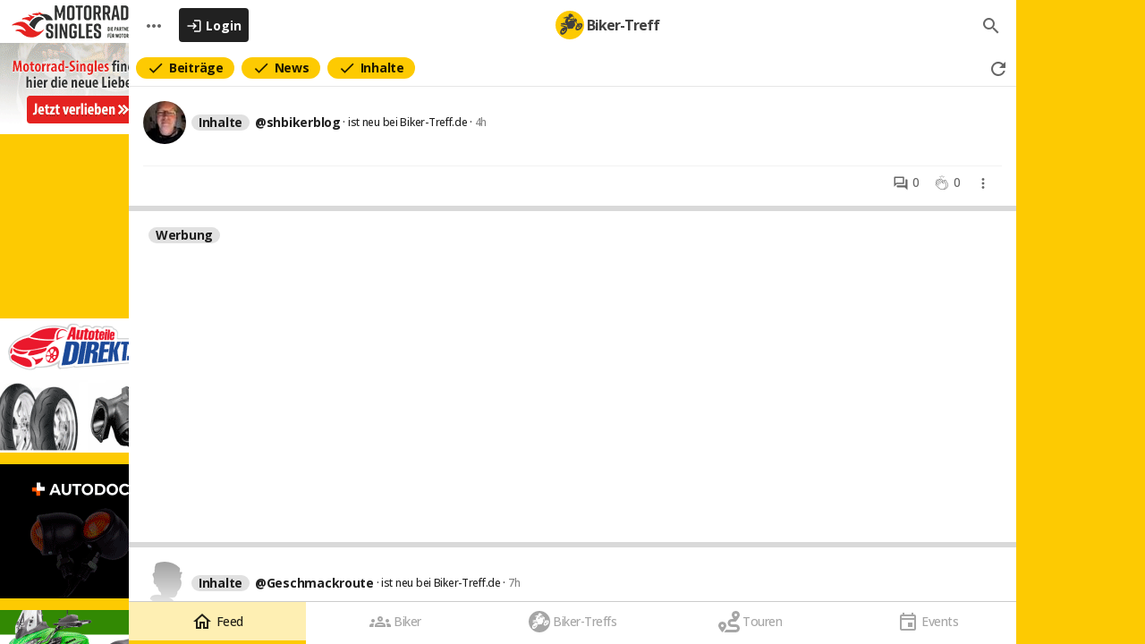

--- FILE ---
content_type: text/html; charset=utf-8
request_url: https://biker-treff.de/tour/Talsperrentour+Bergisches+Land+%7C+Sauerland
body_size: 34726
content:
<!DOCTYPE html><html lang="en"><head>
    <meta charset="utf-8">
    <title>Social Biker Feed checken » Biker-Treff.de</title>
    <base href="/">
    <meta name="viewport" content="width=device-width, initial-scale=1, maximum-scale=1, user-scalable=no">
    <!--FAVICON-->
    <link rel="apple-touch-icon" sizes="180x180" href="/apple-touch-icon.png">
    <link rel="icon" type="image/png" sizes="32x32" href="/favicon-32x32.png">
    <link rel="icon" type="image/png" sizes="16x16" href="/favicon-16x16.png">

    <!-- Google tag (gtag.js) -->
    <script>
      window.dataLayer = window.dataLayer || [];
      function gtag() {
        dataLayer.push(arguments);
      }

      gtag("consent", "default", {
        ad_storage: "denied",
        ad_user_data: "denied",
        ad_personalization: "denied",
        analytics_storage: "denied",
        functionality_storage: "denied",
        personalization_storage: "denied",
        security_storage: "denied",
        wait_for_update: 2000,
      });

      gtag("consent", "default", {
        ad_storage: "granted",
        ad_user_data: "granted",
        ad_personalization: "granted",
        analytics_storage: "granted",
        functionality_storage: "granted",
        personalization_storage: "granted",
        security_storage: "granted",
      });

      gtag("js", new Date());
      gtag("config", "G-Q50SS3S4NE", { send_page_view: false });
    </script>
    <script async="" src="https://www.googletagmanager.com/gtag/js?id=G-Q50SS3S4NE&amp;ngsw-bypass=true"></script>
    <!--GOOGLE ADS-->
    <script async="" src="https://pagead2.googlesyndication.com/pagead/js/adsbygoogle.js?client=ca-pub-4702211800974183&amp;ngsw-bypass=true" crossorigin="anonymous"></script>

    <!--iubenda-->
    <script type="text/javascript">
      var _iub = _iub || [];
      _iub.csConfiguration = {
        siteId: 3874798,
        cookiePolicyId: 13768853,
        lang: "de",
        storage: { useSiteId: true },
        floatingPreferencesButtonZIndex: -10,
      };
    </script>
    <script type="text/javascript" src="https://cs.iubenda.com/autoblocking/3874798.js"></script>
    <script type="text/javascript" src="//cdn.iubenda.com/cs/tcf/stub-v2.js"></script>
    <script type="text/javascript" src="//cdn.iubenda.com/cs/tcf/safe-tcf-v2.js"></script>
    <script type="text/javascript" src="//cdn.iubenda.com/cs/iubenda_cs.js" charset="UTF-8" async=""></script>

    <link rel="manifest" href="manifest.webmanifest">
    <meta name="theme-color" content="#fdca02">
  <link rel="stylesheet" href="styles.d0832cbb1e6761be.css"><style ng-transition="serverApp">.desktop-container[_ngcontent-sc389] {
  width: 100%;
  height: 100%;
  background-color: var(--primary-color);
  overflow: hidden;
}
.desktop-container[_ngcontent-sc389]   .ad[_ngcontent-sc389] {
  flex-shrink: 1;
  flex-grow: 1;
  flex-basis: 0;
  text-align: center;
  height: 100%;
  overflow: hidden;
}
.desktop-container[_ngcontent-sc389]   .desktop-main[_ngcontent-sc389] {
  flex-shrink: 0;
  flex-grow: 1;
  width: 100%;
  height: 100%;
  overflow-x: hidden;
  overflow-y: auto;
  max-width: 992px;
  background-color: #e6e6e6;
}
.desktop-container[_ngcontent-sc389]   .desktop-main[_ngcontent-sc389]   .app-container[_ngcontent-sc389] {
  height: 100%;
  width: 100%;
}
.desktop-container[_ngcontent-sc389]   .desktop-main[_ngcontent-sc389]   .app-container[_ngcontent-sc389]   header[_ngcontent-sc389] {
  flex: 0 0 auto;
  touch-action: none;
}
.desktop-container[_ngcontent-sc389]   .desktop-main[_ngcontent-sc389]   .app-container[_ngcontent-sc389]   main[_ngcontent-sc389] {
  flex: 1 1 auto;
}
.desktop-container[_ngcontent-sc389]   .desktop-main[_ngcontent-sc389]   .app-container[_ngcontent-sc389]   main[_ngcontent-sc389]   .ad-container[_ngcontent-sc389] {
  width: 100%;
  background-color: white;
  position: relative;
  flex: 0 1 auto;
}
.desktop-container[_ngcontent-sc389]   .desktop-main[_ngcontent-sc389]   .app-container[_ngcontent-sc389]   main[_ngcontent-sc389]   .main-app-container[_ngcontent-sc389] {
  width: 100%;
  height: 100%;
  flex: 1 1 auto;
}
.desktop-container[_ngcontent-sc389]   .desktop-main[_ngcontent-sc389]   .app-container[_ngcontent-sc389]   footer[_ngcontent-sc389] {
  flex: 0 0 auto;
  touch-action: none;
}
.ios-menu[_ngcontent-sc389] {
  width: 14px;
}</style><style ng-transition="serverApp">app-top-bar mat-toolbar {
  background: #e6e6e6 !important;
  justify-content: center;
  flex-wrap: nowrap;
}
app-top-bar mat-toolbar.mat-toolbar-single-row,
app-top-bar mat-toolbar.mat-primary {
  color: rgba(0, 0, 0, 0.87);
  top: 0;
  height: 56px !important;
  z-index: 5;
  padding: 0px;
}
app-top-bar mat-toolbar.mat-toolbar-single-row .toolbar-content,
app-top-bar mat-toolbar.mat-primary .toolbar-content {
  height: 100%;
  background: white;
  width: 100%;
  color: rgba(0, 0, 0, 0.6);
}
app-top-bar mat-toolbar.mat-toolbar-single-row .toolbar-content .title,
app-top-bar mat-toolbar.mat-primary .toolbar-content .title {
  font-size: 16px;
  color: rgba(0, 0, 0, 0.75);
  min-width: 24px;
}
app-top-bar mat-toolbar.mat-toolbar-single-row .toolbar-content .title .icon,
app-top-bar mat-toolbar.mat-primary .toolbar-content .title .icon,
app-top-bar mat-toolbar.mat-toolbar-single-row .toolbar-content .title .beta,
app-top-bar mat-toolbar.mat-primary .toolbar-content .title .beta {
  display: flex;
}
app-top-bar mat-toolbar.mat-toolbar-single-row .toolbar-content .title .title-text,
app-top-bar mat-toolbar.mat-primary .toolbar-content .title .title-text {
  display: none;
}
@media only screen and (min-width: 640px) {
  app-top-bar mat-toolbar.mat-toolbar-single-row .toolbar-content .title .title-text,
  app-top-bar mat-toolbar.mat-primary .toolbar-content .title .title-text {
    display: flex;
  }
}
app-top-bar mat-toolbar.mat-toolbar-single-row .toolbar-content .title mat-icon,
app-top-bar mat-toolbar.mat-primary .toolbar-content .title mat-icon {
  width: 32px;
  height: 32px;
  line-height: 32px;
}
app-top-bar mat-toolbar.mat-toolbar-single-row .toolbar-content .menu-left .user-profile-image,
app-top-bar mat-toolbar.mat-primary .toolbar-content .menu-left .user-profile-image {
  flex-shrink: 0;
  border-color: rgba(0, 0, 0, 0.4);
}
app-top-bar mat-toolbar.mat-toolbar-single-row .toolbar-content .menu-left .login,
app-top-bar mat-toolbar.mat-primary .toolbar-content .menu-left .login {
  flex: 0 0 auto;
}
@media only screen and (max-width: 480px) {
  app-top-bar mat-toolbar.mat-toolbar-single-row .toolbar-content .menu-left .login-button,
  app-top-bar mat-toolbar.mat-primary .toolbar-content .menu-left .login-button {
    min-width: 32px;
  }
  app-top-bar mat-toolbar.mat-toolbar-single-row .toolbar-content .menu-left .login-label,
  app-top-bar mat-toolbar.mat-primary .toolbar-content .menu-left .login-label {
    display: none;
  }
}
app-top-bar mat-toolbar.mat-toolbar-single-row .toolbar-content .spacer,
app-top-bar mat-toolbar.mat-primary .toolbar-content .spacer {
  flex: 1 1 0px;
}
app-top-bar mat-toolbar.mat-toolbar-single-row .toolbar-content .spacer-8,
app-top-bar mat-toolbar.mat-primary .toolbar-content .spacer-8 {
  flex: 0 0 8px;
}
app-top-bar mat-toolbar.mat-toolbar-single-row .toolbar-content app-top-bar-search,
app-top-bar mat-toolbar.mat-primary .toolbar-content app-top-bar-search {
  flex: 0 1;
}
</style><style ng-transition="serverApp">app-bottom-bar mat-toolbar.mat-toolbar-single-row {
  height: 48px;
  bottom: 0;
  background-color: white;
  border-top: 1px solid #cccccc;
  z-index: 10;
  padding: 0px;
}
app-bottom-bar mat-toolbar.mat-toolbar-single-row button {
  display: flex;
  flex-direction: column;
  align-items: center;
  width: 100%;
  height: 100%;
  opacity: 0.4;
  border-radius: 0px;
  padding: 3px;
}
app-bottom-bar mat-toolbar.mat-toolbar-single-row button mat-icon {
  margin: 0;
}
app-bottom-bar mat-toolbar.mat-toolbar-single-row button .text {
  font-weight: 500;
  display: none;
  letter-spacing: -0.5px;
}
@media only screen and (min-width: 640px) {
  app-bottom-bar mat-toolbar.mat-toolbar-single-row button .text {
    display: inline-block;
  }
}
app-bottom-bar mat-toolbar.mat-toolbar-single-row button.active-link {
  opacity: 1;
  background-color: var(--primary-lighter-color);
  box-shadow: inset 0px -4px 0px 0px #FDCA02;
}
</style><style ng-transition="serverApp">.mat-drawer-container{position:relative;z-index:1;box-sizing:border-box;-webkit-overflow-scrolling:touch;display:block;overflow:hidden}.mat-drawer-container[fullscreen]{top:0;left:0;right:0;bottom:0;position:absolute}.mat-drawer-container[fullscreen].mat-drawer-container-has-open{overflow:hidden}.mat-drawer-container.mat-drawer-container-explicit-backdrop .mat-drawer-side{z-index:3}.mat-drawer-container.ng-animate-disabled .mat-drawer-backdrop,.mat-drawer-container.ng-animate-disabled .mat-drawer-content,.ng-animate-disabled .mat-drawer-container .mat-drawer-backdrop,.ng-animate-disabled .mat-drawer-container .mat-drawer-content{transition:none}.mat-drawer-backdrop{top:0;left:0;right:0;bottom:0;position:absolute;display:block;z-index:3;visibility:hidden}.mat-drawer-backdrop.mat-drawer-shown{visibility:visible}.mat-drawer-transition .mat-drawer-backdrop{transition-duration:400ms;transition-timing-function:cubic-bezier(0.25, 0.8, 0.25, 1);transition-property:background-color,visibility}.cdk-high-contrast-active .mat-drawer-backdrop{opacity:.5}.mat-drawer-content{position:relative;z-index:1;display:block;height:100%;overflow:auto}.mat-drawer-transition .mat-drawer-content{transition-duration:400ms;transition-timing-function:cubic-bezier(0.25, 0.8, 0.25, 1);transition-property:transform,margin-left,margin-right}.mat-drawer{position:relative;z-index:4;display:block;position:absolute;top:0;bottom:0;z-index:3;outline:0;box-sizing:border-box;overflow-y:auto;transform:translate3d(-100%, 0, 0)}.cdk-high-contrast-active .mat-drawer,.cdk-high-contrast-active [dir=rtl] .mat-drawer.mat-drawer-end{border-right:solid 1px currentColor}.cdk-high-contrast-active [dir=rtl] .mat-drawer,.cdk-high-contrast-active .mat-drawer.mat-drawer-end{border-left:solid 1px currentColor;border-right:none}.mat-drawer.mat-drawer-side{z-index:2}.mat-drawer.mat-drawer-end{right:0;transform:translate3d(100%, 0, 0)}[dir=rtl] .mat-drawer{transform:translate3d(100%, 0, 0)}[dir=rtl] .mat-drawer.mat-drawer-end{left:0;right:auto;transform:translate3d(-100%, 0, 0)}.mat-drawer[style*="visibility: hidden"]{display:none}.mat-drawer-inner-container{width:100%;height:100%;overflow:auto;-webkit-overflow-scrolling:touch}.mat-sidenav-fixed{position:fixed}</style><style ng-transition="serverApp">.mat-subheader{display:flex;box-sizing:border-box;padding:16px;align-items:center}.mat-list-base .mat-subheader{margin:0}button.mat-list-item,button.mat-list-option{padding:0;width:100%;background:none;color:inherit;border:none;outline:inherit;-webkit-tap-highlight-color:rgba(0,0,0,0);text-align:left}[dir=rtl] button.mat-list-item,[dir=rtl] button.mat-list-option{text-align:right}button.mat-list-item::-moz-focus-inner,button.mat-list-option::-moz-focus-inner{border:0}.mat-list-base{padding-top:8px;display:block;-webkit-tap-highlight-color:rgba(0,0,0,0)}.mat-list-base .mat-subheader{height:48px;line-height:16px}.mat-list-base .mat-subheader:first-child{margin-top:-8px}.mat-list-base .mat-list-item,.mat-list-base .mat-list-option{display:block;height:48px;-webkit-tap-highlight-color:rgba(0,0,0,0);width:100%;padding:0}.mat-list-base .mat-list-item .mat-list-item-content,.mat-list-base .mat-list-option .mat-list-item-content{display:flex;flex-direction:row;align-items:center;box-sizing:border-box;padding:0 16px;position:relative;height:inherit}.mat-list-base .mat-list-item .mat-list-item-content-reverse,.mat-list-base .mat-list-option .mat-list-item-content-reverse{display:flex;align-items:center;padding:0 16px;flex-direction:row-reverse;justify-content:space-around}.mat-list-base .mat-list-item .mat-list-item-ripple,.mat-list-base .mat-list-option .mat-list-item-ripple{display:block;top:0;left:0;right:0;bottom:0;position:absolute;pointer-events:none}.mat-list-base .mat-list-item.mat-list-item-with-avatar,.mat-list-base .mat-list-option.mat-list-item-with-avatar{height:56px}.mat-list-base .mat-list-item.mat-2-line,.mat-list-base .mat-list-option.mat-2-line{height:72px}.mat-list-base .mat-list-item.mat-3-line,.mat-list-base .mat-list-option.mat-3-line{height:88px}.mat-list-base .mat-list-item.mat-multi-line,.mat-list-base .mat-list-option.mat-multi-line{height:auto}.mat-list-base .mat-list-item.mat-multi-line .mat-list-item-content,.mat-list-base .mat-list-option.mat-multi-line .mat-list-item-content{padding-top:16px;padding-bottom:16px}.mat-list-base .mat-list-item .mat-list-text,.mat-list-base .mat-list-option .mat-list-text{display:flex;flex-direction:column;flex:auto;box-sizing:border-box;overflow:hidden;padding:0}.mat-list-base .mat-list-item .mat-list-text>*,.mat-list-base .mat-list-option .mat-list-text>*{margin:0;padding:0;font-weight:normal;font-size:inherit}.mat-list-base .mat-list-item .mat-list-text:empty,.mat-list-base .mat-list-option .mat-list-text:empty{display:none}.mat-list-base .mat-list-item.mat-list-item-with-avatar .mat-list-item-content .mat-list-text,.mat-list-base .mat-list-item.mat-list-option .mat-list-item-content .mat-list-text,.mat-list-base .mat-list-option.mat-list-item-with-avatar .mat-list-item-content .mat-list-text,.mat-list-base .mat-list-option.mat-list-option .mat-list-item-content .mat-list-text{padding-right:0;padding-left:16px}[dir=rtl] .mat-list-base .mat-list-item.mat-list-item-with-avatar .mat-list-item-content .mat-list-text,[dir=rtl] .mat-list-base .mat-list-item.mat-list-option .mat-list-item-content .mat-list-text,[dir=rtl] .mat-list-base .mat-list-option.mat-list-item-with-avatar .mat-list-item-content .mat-list-text,[dir=rtl] .mat-list-base .mat-list-option.mat-list-option .mat-list-item-content .mat-list-text{padding-right:16px;padding-left:0}.mat-list-base .mat-list-item.mat-list-item-with-avatar .mat-list-item-content-reverse .mat-list-text,.mat-list-base .mat-list-item.mat-list-option .mat-list-item-content-reverse .mat-list-text,.mat-list-base .mat-list-option.mat-list-item-with-avatar .mat-list-item-content-reverse .mat-list-text,.mat-list-base .mat-list-option.mat-list-option .mat-list-item-content-reverse .mat-list-text{padding-left:0;padding-right:16px}[dir=rtl] .mat-list-base .mat-list-item.mat-list-item-with-avatar .mat-list-item-content-reverse .mat-list-text,[dir=rtl] .mat-list-base .mat-list-item.mat-list-option .mat-list-item-content-reverse .mat-list-text,[dir=rtl] .mat-list-base .mat-list-option.mat-list-item-with-avatar .mat-list-item-content-reverse .mat-list-text,[dir=rtl] .mat-list-base .mat-list-option.mat-list-option .mat-list-item-content-reverse .mat-list-text{padding-right:0;padding-left:16px}.mat-list-base .mat-list-item.mat-list-item-with-avatar.mat-list-option .mat-list-item-content-reverse .mat-list-text,.mat-list-base .mat-list-item.mat-list-item-with-avatar.mat-list-option .mat-list-item-content .mat-list-text,.mat-list-base .mat-list-option.mat-list-item-with-avatar.mat-list-option .mat-list-item-content-reverse .mat-list-text,.mat-list-base .mat-list-option.mat-list-item-with-avatar.mat-list-option .mat-list-item-content .mat-list-text{padding-right:16px;padding-left:16px}.mat-list-base .mat-list-item .mat-list-avatar,.mat-list-base .mat-list-option .mat-list-avatar{flex-shrink:0;width:40px;height:40px;border-radius:50%;object-fit:cover}.mat-list-base .mat-list-item .mat-list-avatar~.mat-divider-inset,.mat-list-base .mat-list-option .mat-list-avatar~.mat-divider-inset{margin-left:72px;width:calc(100% - 72px)}[dir=rtl] .mat-list-base .mat-list-item .mat-list-avatar~.mat-divider-inset,[dir=rtl] .mat-list-base .mat-list-option .mat-list-avatar~.mat-divider-inset{margin-left:auto;margin-right:72px}.mat-list-base .mat-list-item .mat-list-icon,.mat-list-base .mat-list-option .mat-list-icon{flex-shrink:0;width:24px;height:24px;font-size:24px;box-sizing:content-box;border-radius:50%;padding:4px}.mat-list-base .mat-list-item .mat-list-icon~.mat-divider-inset,.mat-list-base .mat-list-option .mat-list-icon~.mat-divider-inset{margin-left:64px;width:calc(100% - 64px)}[dir=rtl] .mat-list-base .mat-list-item .mat-list-icon~.mat-divider-inset,[dir=rtl] .mat-list-base .mat-list-option .mat-list-icon~.mat-divider-inset{margin-left:auto;margin-right:64px}.mat-list-base .mat-list-item .mat-divider,.mat-list-base .mat-list-option .mat-divider{position:absolute;bottom:0;left:0;width:100%;margin:0}[dir=rtl] .mat-list-base .mat-list-item .mat-divider,[dir=rtl] .mat-list-base .mat-list-option .mat-divider{margin-left:auto;margin-right:0}.mat-list-base .mat-list-item .mat-divider.mat-divider-inset,.mat-list-base .mat-list-option .mat-divider.mat-divider-inset{position:absolute}.mat-list-base[dense]{padding-top:4px;display:block}.mat-list-base[dense] .mat-subheader{height:40px;line-height:8px}.mat-list-base[dense] .mat-subheader:first-child{margin-top:-4px}.mat-list-base[dense] .mat-list-item,.mat-list-base[dense] .mat-list-option{display:block;height:40px;-webkit-tap-highlight-color:rgba(0,0,0,0);width:100%;padding:0}.mat-list-base[dense] .mat-list-item .mat-list-item-content,.mat-list-base[dense] .mat-list-option .mat-list-item-content{display:flex;flex-direction:row;align-items:center;box-sizing:border-box;padding:0 16px;position:relative;height:inherit}.mat-list-base[dense] .mat-list-item .mat-list-item-content-reverse,.mat-list-base[dense] .mat-list-option .mat-list-item-content-reverse{display:flex;align-items:center;padding:0 16px;flex-direction:row-reverse;justify-content:space-around}.mat-list-base[dense] .mat-list-item .mat-list-item-ripple,.mat-list-base[dense] .mat-list-option .mat-list-item-ripple{display:block;top:0;left:0;right:0;bottom:0;position:absolute;pointer-events:none}.mat-list-base[dense] .mat-list-item.mat-list-item-with-avatar,.mat-list-base[dense] .mat-list-option.mat-list-item-with-avatar{height:48px}.mat-list-base[dense] .mat-list-item.mat-2-line,.mat-list-base[dense] .mat-list-option.mat-2-line{height:60px}.mat-list-base[dense] .mat-list-item.mat-3-line,.mat-list-base[dense] .mat-list-option.mat-3-line{height:76px}.mat-list-base[dense] .mat-list-item.mat-multi-line,.mat-list-base[dense] .mat-list-option.mat-multi-line{height:auto}.mat-list-base[dense] .mat-list-item.mat-multi-line .mat-list-item-content,.mat-list-base[dense] .mat-list-option.mat-multi-line .mat-list-item-content{padding-top:16px;padding-bottom:16px}.mat-list-base[dense] .mat-list-item .mat-list-text,.mat-list-base[dense] .mat-list-option .mat-list-text{display:flex;flex-direction:column;flex:auto;box-sizing:border-box;overflow:hidden;padding:0}.mat-list-base[dense] .mat-list-item .mat-list-text>*,.mat-list-base[dense] .mat-list-option .mat-list-text>*{margin:0;padding:0;font-weight:normal;font-size:inherit}.mat-list-base[dense] .mat-list-item .mat-list-text:empty,.mat-list-base[dense] .mat-list-option .mat-list-text:empty{display:none}.mat-list-base[dense] .mat-list-item.mat-list-item-with-avatar .mat-list-item-content .mat-list-text,.mat-list-base[dense] .mat-list-item.mat-list-option .mat-list-item-content .mat-list-text,.mat-list-base[dense] .mat-list-option.mat-list-item-with-avatar .mat-list-item-content .mat-list-text,.mat-list-base[dense] .mat-list-option.mat-list-option .mat-list-item-content .mat-list-text{padding-right:0;padding-left:16px}[dir=rtl] .mat-list-base[dense] .mat-list-item.mat-list-item-with-avatar .mat-list-item-content .mat-list-text,[dir=rtl] .mat-list-base[dense] .mat-list-item.mat-list-option .mat-list-item-content .mat-list-text,[dir=rtl] .mat-list-base[dense] .mat-list-option.mat-list-item-with-avatar .mat-list-item-content .mat-list-text,[dir=rtl] .mat-list-base[dense] .mat-list-option.mat-list-option .mat-list-item-content .mat-list-text{padding-right:16px;padding-left:0}.mat-list-base[dense] .mat-list-item.mat-list-item-with-avatar .mat-list-item-content-reverse .mat-list-text,.mat-list-base[dense] .mat-list-item.mat-list-option .mat-list-item-content-reverse .mat-list-text,.mat-list-base[dense] .mat-list-option.mat-list-item-with-avatar .mat-list-item-content-reverse .mat-list-text,.mat-list-base[dense] .mat-list-option.mat-list-option .mat-list-item-content-reverse .mat-list-text{padding-left:0;padding-right:16px}[dir=rtl] .mat-list-base[dense] .mat-list-item.mat-list-item-with-avatar .mat-list-item-content-reverse .mat-list-text,[dir=rtl] .mat-list-base[dense] .mat-list-item.mat-list-option .mat-list-item-content-reverse .mat-list-text,[dir=rtl] .mat-list-base[dense] .mat-list-option.mat-list-item-with-avatar .mat-list-item-content-reverse .mat-list-text,[dir=rtl] .mat-list-base[dense] .mat-list-option.mat-list-option .mat-list-item-content-reverse .mat-list-text{padding-right:0;padding-left:16px}.mat-list-base[dense] .mat-list-item.mat-list-item-with-avatar.mat-list-option .mat-list-item-content-reverse .mat-list-text,.mat-list-base[dense] .mat-list-item.mat-list-item-with-avatar.mat-list-option .mat-list-item-content .mat-list-text,.mat-list-base[dense] .mat-list-option.mat-list-item-with-avatar.mat-list-option .mat-list-item-content-reverse .mat-list-text,.mat-list-base[dense] .mat-list-option.mat-list-item-with-avatar.mat-list-option .mat-list-item-content .mat-list-text{padding-right:16px;padding-left:16px}.mat-list-base[dense] .mat-list-item .mat-list-avatar,.mat-list-base[dense] .mat-list-option .mat-list-avatar{flex-shrink:0;width:36px;height:36px;border-radius:50%;object-fit:cover}.mat-list-base[dense] .mat-list-item .mat-list-avatar~.mat-divider-inset,.mat-list-base[dense] .mat-list-option .mat-list-avatar~.mat-divider-inset{margin-left:68px;width:calc(100% - 68px)}[dir=rtl] .mat-list-base[dense] .mat-list-item .mat-list-avatar~.mat-divider-inset,[dir=rtl] .mat-list-base[dense] .mat-list-option .mat-list-avatar~.mat-divider-inset{margin-left:auto;margin-right:68px}.mat-list-base[dense] .mat-list-item .mat-list-icon,.mat-list-base[dense] .mat-list-option .mat-list-icon{flex-shrink:0;width:20px;height:20px;font-size:20px;box-sizing:content-box;border-radius:50%;padding:4px}.mat-list-base[dense] .mat-list-item .mat-list-icon~.mat-divider-inset,.mat-list-base[dense] .mat-list-option .mat-list-icon~.mat-divider-inset{margin-left:60px;width:calc(100% - 60px)}[dir=rtl] .mat-list-base[dense] .mat-list-item .mat-list-icon~.mat-divider-inset,[dir=rtl] .mat-list-base[dense] .mat-list-option .mat-list-icon~.mat-divider-inset{margin-left:auto;margin-right:60px}.mat-list-base[dense] .mat-list-item .mat-divider,.mat-list-base[dense] .mat-list-option .mat-divider{position:absolute;bottom:0;left:0;width:100%;margin:0}[dir=rtl] .mat-list-base[dense] .mat-list-item .mat-divider,[dir=rtl] .mat-list-base[dense] .mat-list-option .mat-divider{margin-left:auto;margin-right:0}.mat-list-base[dense] .mat-list-item .mat-divider.mat-divider-inset,.mat-list-base[dense] .mat-list-option .mat-divider.mat-divider-inset{position:absolute}.mat-nav-list a{text-decoration:none;color:inherit}.mat-nav-list .mat-list-item{cursor:pointer;outline:none}mat-action-list .mat-list-item{cursor:pointer;outline:inherit}.mat-list-option:not(.mat-list-item-disabled){cursor:pointer;outline:none}.mat-list-item-disabled{pointer-events:none}.cdk-high-contrast-active .mat-list-item-disabled{opacity:.5}.cdk-high-contrast-active :host .mat-list-item-disabled{opacity:.5}.cdk-high-contrast-active .mat-list-option:hover,.cdk-high-contrast-active .mat-nav-list .mat-list-item:hover,.cdk-high-contrast-active mat-action-list .mat-list-item:hover{outline:dotted 1px;z-index:1}.cdk-high-contrast-active .mat-list-single-selected-option::after{content:"";position:absolute;top:50%;right:16px;transform:translateY(-50%);width:10px;height:0;border-bottom:solid 10px;border-radius:10px}.cdk-high-contrast-active [dir=rtl] .mat-list-single-selected-option::after{right:auto;left:16px}@media(hover: none){.mat-list-option:not(.mat-list-single-selected-option):not(.mat-list-item-disabled):hover,.mat-nav-list .mat-list-item:not(.mat-list-item-disabled):hover,.mat-action-list .mat-list-item:not(.mat-list-item-disabled):hover{background:none}}</style><style ng-transition="serverApp">.mat-divider{display:block;margin:0;border-top-width:1px;border-top-style:solid}.mat-divider.mat-divider-vertical{border-top:0;border-right-width:1px;border-right-style:solid}.mat-divider.mat-divider-inset{margin-left:80px}[dir=rtl] .mat-divider.mat-divider-inset{margin-left:auto;margin-right:80px}</style><style ng-transition="serverApp">.mat-icon{-webkit-user-select:none;user-select:none;background-repeat:no-repeat;display:inline-block;fill:currentColor;height:24px;width:24px;overflow:hidden}.mat-icon.mat-icon-inline{font-size:inherit;height:inherit;line-height:inherit;width:inherit}.mat-icon.mat-ligature-font[fontIcon]::before{content:attr(fontIcon)}[dir=rtl] .mat-icon-rtl-mirror{transform:scale(-1, 1)}.mat-form-field:not(.mat-form-field-appearance-legacy) .mat-form-field-prefix .mat-icon,.mat-form-field:not(.mat-form-field-appearance-legacy) .mat-form-field-suffix .mat-icon{display:block}.mat-form-field:not(.mat-form-field-appearance-legacy) .mat-form-field-prefix .mat-icon-button .mat-icon,.mat-form-field:not(.mat-form-field-appearance-legacy) .mat-form-field-suffix .mat-icon-button .mat-icon{margin:auto}</style><style ng-transition="serverApp">.cdk-high-contrast-active .mat-toolbar{outline:solid 1px}.mat-toolbar-row,.mat-toolbar-single-row{display:flex;box-sizing:border-box;padding:0 16px;width:100%;flex-direction:row;align-items:center;white-space:nowrap}.mat-toolbar-multiple-rows{display:flex;box-sizing:border-box;flex-direction:column;width:100%}</style><style ng-transition="serverApp">.mat-button .mat-button-focus-overlay,.mat-icon-button .mat-button-focus-overlay{opacity:0}.mat-button:hover:not(.mat-button-disabled) .mat-button-focus-overlay,.mat-stroked-button:hover:not(.mat-button-disabled) .mat-button-focus-overlay{opacity:.04}@media(hover: none){.mat-button:hover:not(.mat-button-disabled) .mat-button-focus-overlay,.mat-stroked-button:hover:not(.mat-button-disabled) .mat-button-focus-overlay{opacity:0}}.mat-button,.mat-icon-button,.mat-stroked-button,.mat-flat-button{box-sizing:border-box;position:relative;-webkit-user-select:none;user-select:none;cursor:pointer;outline:none;border:none;-webkit-tap-highlight-color:rgba(0,0,0,0);display:inline-block;white-space:nowrap;text-decoration:none;vertical-align:baseline;text-align:center;margin:0;min-width:64px;line-height:36px;padding:0 16px;border-radius:4px;overflow:visible}.mat-button::-moz-focus-inner,.mat-icon-button::-moz-focus-inner,.mat-stroked-button::-moz-focus-inner,.mat-flat-button::-moz-focus-inner{border:0}.mat-button.mat-button-disabled,.mat-icon-button.mat-button-disabled,.mat-stroked-button.mat-button-disabled,.mat-flat-button.mat-button-disabled{cursor:default}.mat-button.cdk-keyboard-focused .mat-button-focus-overlay,.mat-button.cdk-program-focused .mat-button-focus-overlay,.mat-icon-button.cdk-keyboard-focused .mat-button-focus-overlay,.mat-icon-button.cdk-program-focused .mat-button-focus-overlay,.mat-stroked-button.cdk-keyboard-focused .mat-button-focus-overlay,.mat-stroked-button.cdk-program-focused .mat-button-focus-overlay,.mat-flat-button.cdk-keyboard-focused .mat-button-focus-overlay,.mat-flat-button.cdk-program-focused .mat-button-focus-overlay{opacity:.12}.mat-button::-moz-focus-inner,.mat-icon-button::-moz-focus-inner,.mat-stroked-button::-moz-focus-inner,.mat-flat-button::-moz-focus-inner{border:0}.mat-raised-button{box-sizing:border-box;position:relative;-webkit-user-select:none;user-select:none;cursor:pointer;outline:none;border:none;-webkit-tap-highlight-color:rgba(0,0,0,0);display:inline-block;white-space:nowrap;text-decoration:none;vertical-align:baseline;text-align:center;margin:0;min-width:64px;line-height:36px;padding:0 16px;border-radius:4px;overflow:visible;transform:translate3d(0, 0, 0);transition:background 400ms cubic-bezier(0.25, 0.8, 0.25, 1),box-shadow 280ms cubic-bezier(0.4, 0, 0.2, 1)}.mat-raised-button::-moz-focus-inner{border:0}.mat-raised-button.mat-button-disabled{cursor:default}.mat-raised-button.cdk-keyboard-focused .mat-button-focus-overlay,.mat-raised-button.cdk-program-focused .mat-button-focus-overlay{opacity:.12}.mat-raised-button::-moz-focus-inner{border:0}.mat-raised-button._mat-animation-noopable{transition:none !important;animation:none !important}.mat-stroked-button{border:1px solid currentColor;padding:0 15px;line-height:34px}.mat-stroked-button .mat-button-ripple.mat-ripple,.mat-stroked-button .mat-button-focus-overlay{top:-1px;left:-1px;right:-1px;bottom:-1px}.mat-fab{box-sizing:border-box;position:relative;-webkit-user-select:none;user-select:none;cursor:pointer;outline:none;border:none;-webkit-tap-highlight-color:rgba(0,0,0,0);display:inline-block;white-space:nowrap;text-decoration:none;vertical-align:baseline;text-align:center;margin:0;min-width:64px;line-height:36px;padding:0 16px;border-radius:4px;overflow:visible;transform:translate3d(0, 0, 0);transition:background 400ms cubic-bezier(0.25, 0.8, 0.25, 1),box-shadow 280ms cubic-bezier(0.4, 0, 0.2, 1);min-width:0;border-radius:50%;width:56px;height:56px;padding:0;flex-shrink:0}.mat-fab::-moz-focus-inner{border:0}.mat-fab.mat-button-disabled{cursor:default}.mat-fab.cdk-keyboard-focused .mat-button-focus-overlay,.mat-fab.cdk-program-focused .mat-button-focus-overlay{opacity:.12}.mat-fab::-moz-focus-inner{border:0}.mat-fab._mat-animation-noopable{transition:none !important;animation:none !important}.mat-fab .mat-button-wrapper{padding:16px 0;display:inline-block;line-height:24px}.mat-mini-fab{box-sizing:border-box;position:relative;-webkit-user-select:none;user-select:none;cursor:pointer;outline:none;border:none;-webkit-tap-highlight-color:rgba(0,0,0,0);display:inline-block;white-space:nowrap;text-decoration:none;vertical-align:baseline;text-align:center;margin:0;min-width:64px;line-height:36px;padding:0 16px;border-radius:4px;overflow:visible;transform:translate3d(0, 0, 0);transition:background 400ms cubic-bezier(0.25, 0.8, 0.25, 1),box-shadow 280ms cubic-bezier(0.4, 0, 0.2, 1);min-width:0;border-radius:50%;width:40px;height:40px;padding:0;flex-shrink:0}.mat-mini-fab::-moz-focus-inner{border:0}.mat-mini-fab.mat-button-disabled{cursor:default}.mat-mini-fab.cdk-keyboard-focused .mat-button-focus-overlay,.mat-mini-fab.cdk-program-focused .mat-button-focus-overlay{opacity:.12}.mat-mini-fab::-moz-focus-inner{border:0}.mat-mini-fab._mat-animation-noopable{transition:none !important;animation:none !important}.mat-mini-fab .mat-button-wrapper{padding:8px 0;display:inline-block;line-height:24px}.mat-icon-button{padding:0;min-width:0;width:40px;height:40px;flex-shrink:0;line-height:40px;border-radius:50%}.mat-icon-button i,.mat-icon-button .mat-icon{line-height:24px}.mat-button-ripple.mat-ripple,.mat-button-focus-overlay{top:0;left:0;right:0;bottom:0;position:absolute;pointer-events:none;border-radius:inherit}.mat-button-ripple.mat-ripple:not(:empty){transform:translateZ(0)}.mat-button-focus-overlay{opacity:0;transition:opacity 200ms cubic-bezier(0.35, 0, 0.25, 1),background-color 200ms cubic-bezier(0.35, 0, 0.25, 1)}._mat-animation-noopable .mat-button-focus-overlay{transition:none}.mat-button-ripple-round{border-radius:50%;z-index:1}.mat-button .mat-button-wrapper>*,.mat-flat-button .mat-button-wrapper>*,.mat-stroked-button .mat-button-wrapper>*,.mat-raised-button .mat-button-wrapper>*,.mat-icon-button .mat-button-wrapper>*,.mat-fab .mat-button-wrapper>*,.mat-mini-fab .mat-button-wrapper>*{vertical-align:middle}.mat-form-field:not(.mat-form-field-appearance-legacy) .mat-form-field-prefix .mat-icon-button,.mat-form-field:not(.mat-form-field-appearance-legacy) .mat-form-field-suffix .mat-icon-button{display:inline-flex;justify-content:center;align-items:center;font-size:inherit;width:2.5em;height:2.5em}.mat-flat-button::before,.mat-raised-button::before,.mat-fab::before,.mat-mini-fab::before{margin:calc(calc(var(--mat-focus-indicator-border-width, 3px) + 2px) * -1)}.mat-stroked-button::before{margin:calc(calc(var(--mat-focus-indicator-border-width, 3px) + 3px) * -1)}.cdk-high-contrast-active .mat-button,.cdk-high-contrast-active .mat-flat-button,.cdk-high-contrast-active .mat-raised-button,.cdk-high-contrast-active .mat-icon-button,.cdk-high-contrast-active .mat-fab,.cdk-high-contrast-active .mat-mini-fab{outline:solid 1px}</style><style ng-transition="serverApp">mat-form-field.search-field {
  width: 100%;
}
mat-form-field.search-field .mat-form-field-wrapper {
  margin: 0px;
  padding: 0px;
}
mat-form-field.search-field .mat-form-field-wrapper .mat-form-field-flex {
  height: 48px;
  margin: 0px;
  padding: 0px 8px;
}
mat-form-field.search-field .mat-form-field-wrapper .mat-form-field-flex .mat-form-field-outline-thick {
  opacity: 1 !important;
}
mat-form-field.search-field .mat-form-field-wrapper .mat-form-field-flex .mat-form-field-outline .mat-form-field-outline-start,
mat-form-field.search-field .mat-form-field-wrapper .mat-form-field-flex .mat-form-field-outline .mat-form-field-outline-gap,
mat-form-field.search-field .mat-form-field-wrapper .mat-form-field-flex .mat-form-field-outline .mat-form-field-outline-end {
  background-color: white !important;
  border-collapse: collapse;
}
mat-form-field.search-field .mat-form-field-wrapper .mat-form-field-flex .mat-form-field-outline,
mat-form-field.search-field .mat-form-field-wrapper .mat-form-field-flex .mat-form-field-prefix,
mat-form-field.search-field .mat-form-field-wrapper .mat-form-field-flex .mat-form-field-infix,
mat-form-field.search-field .mat-form-field-wrapper .mat-form-field-flex .mat-form-field-suffix {
  top: 0px;
}
mat-form-field.search-field .mat-form-field-wrapper .mat-form-field-flex .mat-form-field-infix {
  border-top: none;
  padding: 0;
  font-size: 16px;
  font-weight: 700;
  color: black;
  width: auto;
}
mat-form-field.search-field .mat-form-field-wrapper .mat-form-field-flex .mat-form-field-prefix button,
mat-form-field.search-field .mat-form-field-wrapper .mat-form-field-flex .mat-form-field-suffix button {
  padding: 2px;
  width: 22px;
  height: 22px;
  margin: 2px 6px 0px 6px;
}
mat-form-field.search-field .mat-form-field-wrapper .mat-form-field-flex .mat-form-field-prefix button.mat-flat-button,
mat-form-field.search-field .mat-form-field-wrapper .mat-form-field-flex .mat-form-field-suffix button.mat-flat-button {
  padding: 0px;
}
mat-form-field.search-field .mat-form-field-wrapper .mat-form-field-flex .mat-form-field-prefix button.mat-flat-button mat-icon,
mat-form-field.search-field .mat-form-field-wrapper .mat-form-field-flex .mat-form-field-suffix button.mat-flat-button mat-icon {
  line-height: 18px;
}
mat-form-field.search-field .mat-form-field-wrapper .mat-form-field-flex .mat-form-field-prefix mat-icon,
mat-form-field.search-field .mat-form-field-wrapper .mat-form-field-flex .mat-form-field-suffix mat-icon {
  font-size: 22px;
  line-height: 24px;
  width: 22px;
}
</style><style ng-transition="serverApp">.feed-container {
  height: 100% !important;
  width: 100%;
  touch-action: none;
  background-color: #d9d9d9;
}
.feed-container .feed-filter-container {
  width: 100%;
  background-color: white;
  border-bottom: 1px solid #e6e6e6;
}
.feed-container .feed-filter-container app-chips-multi-select mat-chip-list .mat-chip-list-wrapper {
  margin: 4px;
}
.feed-container .search-container {
  width: 100%;
}
.feed-container .post-container {
  width: 100%;
  flex: 1 1 120px;
  touch-action: pan-y;
  overflow-y: scroll;
}
.feed-container .post-container app-feed-post,
.feed-container .post-container app-feed-post-ad {
  flex: 0 0 auto;
}
.feed-container .post-container app-feed-post .post,
.feed-container .post-container app-feed-post-ad .post {
  padding-bottom: 6px;
}
.feed-container .post-container app-feed-post.highlight .post-inner-container,
.feed-container .post-container app-feed-post-ad.highlight .post-inner-container {
  background-color: var(--primary-lighter-color);
}
</style><meta name="description" content="Alle News der Biker-Treff Community im Blick? Scrolle durch Motorradtreffs, Touren, Biker-Events und Motorradnews im neuen Biker-Treff Feed."><style ng-transition="serverApp">mat-chip[_ngcontent-sc291] {
  cursor: pointer;
  -webkit-user-select: none;
          user-select: none;
}
mat-icon[_ngcontent-sc291] {
  height: 20px;
  width: 20px;
  font-size: 20px;
  margin-right: 5px;
}</style><style ng-transition="serverApp">.mat-chip{position:relative;box-sizing:border-box;-webkit-tap-highlight-color:rgba(0,0,0,0);border:none;-webkit-appearance:none;-moz-appearance:none}.mat-chip::before{margin:calc(calc(var(--mat-focus-indicator-border-width, 3px) + 2px) * -1)}.mat-standard-chip{transition:box-shadow 280ms cubic-bezier(0.4, 0, 0.2, 1);display:inline-flex;padding:7px 12px;border-radius:16px;align-items:center;cursor:default;min-height:32px;height:1px}.mat-standard-chip._mat-animation-noopable{transition:none !important;animation:none !important}.mat-standard-chip .mat-chip-remove{border:none;-webkit-appearance:none;-moz-appearance:none;padding:0;background:none}.mat-standard-chip .mat-chip-remove.mat-icon,.mat-standard-chip .mat-chip-remove .mat-icon{width:18px;height:18px;font-size:18px}.mat-standard-chip::after{top:0;left:0;right:0;bottom:0;position:absolute;border-radius:inherit;opacity:0;content:"";pointer-events:none;transition:opacity 200ms cubic-bezier(0.35, 0, 0.25, 1)}.mat-standard-chip:hover::after{opacity:.12}.mat-standard-chip:focus{outline:none}.mat-standard-chip:focus::after{opacity:.16}.cdk-high-contrast-active .mat-standard-chip{outline:solid 1px}.cdk-high-contrast-active .mat-standard-chip.mat-chip-selected{outline-width:3px}.mat-standard-chip.mat-chip-disabled::after{opacity:0}.mat-standard-chip.mat-chip-disabled .mat-chip-remove,.mat-standard-chip.mat-chip-disabled .mat-chip-trailing-icon{cursor:default}.mat-standard-chip.mat-chip-with-trailing-icon.mat-chip-with-avatar,.mat-standard-chip.mat-chip-with-avatar{padding-top:0;padding-bottom:0}.mat-standard-chip.mat-chip-with-trailing-icon.mat-chip-with-avatar{padding-right:8px;padding-left:0}[dir=rtl] .mat-standard-chip.mat-chip-with-trailing-icon.mat-chip-with-avatar{padding-left:8px;padding-right:0}.mat-standard-chip.mat-chip-with-trailing-icon{padding-top:7px;padding-bottom:7px;padding-right:8px;padding-left:12px}[dir=rtl] .mat-standard-chip.mat-chip-with-trailing-icon{padding-left:8px;padding-right:12px}.mat-standard-chip.mat-chip-with-avatar{padding-left:0;padding-right:12px}[dir=rtl] .mat-standard-chip.mat-chip-with-avatar{padding-right:0;padding-left:12px}.mat-standard-chip .mat-chip-avatar{width:24px;height:24px;margin-right:8px;margin-left:4px}[dir=rtl] .mat-standard-chip .mat-chip-avatar{margin-left:8px;margin-right:4px}.mat-standard-chip .mat-chip-remove,.mat-standard-chip .mat-chip-trailing-icon{width:18px;height:18px;cursor:pointer}.mat-standard-chip .mat-chip-remove,.mat-standard-chip .mat-chip-trailing-icon{margin-left:8px;margin-right:0}[dir=rtl] .mat-standard-chip .mat-chip-remove,[dir=rtl] .mat-standard-chip .mat-chip-trailing-icon{margin-right:8px;margin-left:0}.mat-chip-ripple{top:0;left:0;right:0;bottom:0;position:absolute;pointer-events:none;border-radius:inherit;overflow:hidden;transform:translateZ(0)}.mat-chip-list-wrapper{display:flex;flex-direction:row;flex-wrap:wrap;align-items:center;margin:-4px}.mat-chip-list-wrapper input.mat-input-element,.mat-chip-list-wrapper .mat-standard-chip{margin:4px}.mat-chip-list-stacked .mat-chip-list-wrapper{flex-direction:column;align-items:flex-start}.mat-chip-list-stacked .mat-chip-list-wrapper .mat-standard-chip{width:100%}.mat-chip-avatar{border-radius:50%;justify-content:center;align-items:center;display:flex;overflow:hidden;object-fit:cover}input.mat-chip-input{width:150px;margin:4px;flex:1 0 150px}</style><style ng-transition="serverApp">.mat-progress-spinner{display:block;position:relative;overflow:hidden}.mat-progress-spinner svg{position:absolute;transform:rotate(-90deg);top:0;left:0;transform-origin:center;overflow:visible}.mat-progress-spinner circle{fill:rgba(0,0,0,0);transition:stroke-dashoffset 225ms linear}.cdk-high-contrast-active .mat-progress-spinner circle{stroke:CanvasText}.mat-progress-spinner[mode=indeterminate] svg{animation:mat-progress-spinner-linear-rotate 2000ms linear infinite}.mat-progress-spinner[mode=indeterminate] circle{transition-property:stroke;animation-duration:4000ms;animation-timing-function:cubic-bezier(0.35, 0, 0.25, 1);animation-iteration-count:infinite}.mat-progress-spinner._mat-animation-noopable svg,.mat-progress-spinner._mat-animation-noopable circle{animation:none;transition:none}@keyframes mat-progress-spinner-linear-rotate{0%{transform:rotate(0deg)}100%{transform:rotate(360deg)}}@keyframes mat-progress-spinner-stroke-rotate-100{0%{stroke-dashoffset:268.606171575px;transform:rotate(0)}12.5%{stroke-dashoffset:56.5486677px;transform:rotate(0)}12.5001%{stroke-dashoffset:56.5486677px;transform:rotateX(180deg) rotate(72.5deg)}25%{stroke-dashoffset:268.606171575px;transform:rotateX(180deg) rotate(72.5deg)}25.0001%{stroke-dashoffset:268.606171575px;transform:rotate(270deg)}37.5%{stroke-dashoffset:56.5486677px;transform:rotate(270deg)}37.5001%{stroke-dashoffset:56.5486677px;transform:rotateX(180deg) rotate(161.5deg)}50%{stroke-dashoffset:268.606171575px;transform:rotateX(180deg) rotate(161.5deg)}50.0001%{stroke-dashoffset:268.606171575px;transform:rotate(180deg)}62.5%{stroke-dashoffset:56.5486677px;transform:rotate(180deg)}62.5001%{stroke-dashoffset:56.5486677px;transform:rotateX(180deg) rotate(251.5deg)}75%{stroke-dashoffset:268.606171575px;transform:rotateX(180deg) rotate(251.5deg)}75.0001%{stroke-dashoffset:268.606171575px;transform:rotate(90deg)}87.5%{stroke-dashoffset:56.5486677px;transform:rotate(90deg)}87.5001%{stroke-dashoffset:56.5486677px;transform:rotateX(180deg) rotate(341.5deg)}100%{stroke-dashoffset:268.606171575px;transform:rotateX(180deg) rotate(341.5deg)}}</style><style mat-spinner-animation="48">
 @keyframes mat-progress-spinner-stroke-rotate-48 {
    0%      { stroke-dashoffset: 113.41149479459152;  transform: rotate(0); }
    12.5%   { stroke-dashoffset: 23.876104167282428;    transform: rotate(0); }
    12.5001%  { stroke-dashoffset: 23.876104167282428;    transform: rotateX(180deg) rotate(72.5deg); }
    25%     { stroke-dashoffset: 113.41149479459152;  transform: rotateX(180deg) rotate(72.5deg); }

    25.0001%   { stroke-dashoffset: 113.41149479459152;  transform: rotate(270deg); }
    37.5%   { stroke-dashoffset: 23.876104167282428;    transform: rotate(270deg); }
    37.5001%  { stroke-dashoffset: 23.876104167282428;    transform: rotateX(180deg) rotate(161.5deg); }
    50%     { stroke-dashoffset: 113.41149479459152;  transform: rotateX(180deg) rotate(161.5deg); }

    50.0001%  { stroke-dashoffset: 113.41149479459152;  transform: rotate(180deg); }
    62.5%   { stroke-dashoffset: 23.876104167282428;    transform: rotate(180deg); }
    62.5001%  { stroke-dashoffset: 23.876104167282428;    transform: rotateX(180deg) rotate(251.5deg); }
    75%     { stroke-dashoffset: 113.41149479459152;  transform: rotateX(180deg) rotate(251.5deg); }

    75.0001%  { stroke-dashoffset: 113.41149479459152;  transform: rotate(90deg); }
    87.5%   { stroke-dashoffset: 23.876104167282428;    transform: rotate(90deg); }
    87.5001%  { stroke-dashoffset: 23.876104167282428;    transform: rotateX(180deg) rotate(341.5deg); }
    100%    { stroke-dashoffset: 113.41149479459152;  transform: rotateX(180deg) rotate(341.5deg); }
  }
</style><style ng-transition="serverApp">.post.highlight .post-inner-container {
  background-color: var(--primary-lighter-color);
}
.post .post-inner-container {
  min-width: 0px;
  width: 100%;
  font-size: 14px;
  line-height: 18px;
  background-color: white;
}
.post .post-inner-container .post-content {
  padding: 16px;
  padding-bottom: 8px;
}
.post .post-inner-container .post-content .head-container,
.post .post-inner-container .post-content .image-container,
.post .post-inner-container .post-content .text-container {
  margin-bottom: 8px;
  flex: 0 0 100%;
}
.post .post-inner-container .post-content .head-container {
  font-size: 12px;
}
.post .post-inner-container .post-content .head-container .post-avatar {
  line-height: 0px;
}
.post .post-inner-container .post-content .head-container .name {
  font-size: 14px;
}
.post .post-inner-container .post-content .head-container .nick-name,
.post .post-inner-container .post-content .head-container .ago {
  color: #808080;
}
.post .post-inner-container .post-content .head-container .mat-standard-chip {
  padding: 4px 8px !important;
  min-height: 18px !important;
  font-weight: 700 !important;
}
.post .post-inner-container .post-content .text-container {
  margin-bottom: 12px;
  width: 100%;
}
.post .post-inner-container .post-content .text-container .text {
  line-height: 20px;
}
.post .post-inner-container .post-content .text-container .text img {
  max-width: 230px;
  max-height: 95px;
  width: auto;
  height: auto;
}
.post .post-inner-container .post-content .text-container .text.short-text {
  width: 100%;
  height: 64px;
}
.post .post-inner-container .post-content .text-container .text .mat-button.small {
  height: 18px;
  line-height: 20px;
}
.post .post-inner-container .post-content .text-container .text a {
  font-weight: 500;
}
.post .post-inner-container .post-content .link-container {
  font-size: 14px;
  height: 18px;
}
.post .post-inner-container .post-content .link-container a {
  overflow: hidden;
  word-break: break-word;
  height: 18px;
  font-weight: 500;
}
.post .post-inner-container .post-content .link-container mat-icon {
  flex: 0 0 auto;
  font-size: 18px;
  height: 18px;
  width: 24px;
}
.post .post-inner-container .post-content .foreign-content-container {
  width: 100%;
}
.post .post-inner-container .post-content .actions-container {
  border-top: 0.1px solid #f2f2f2;
  color: #666666;
}
.post .post-inner-container .post-content .actions-container button {
  font-weight: 500;
  flex: 0 0;
  padding: 0 8px;
  min-width: auto;
}
.post .post-inner-container .post-content .actions-container button.mat-button mat-icon {
  width: 18px;
  height: 18px;
  font-size: 18px;
  line-height: 18px;
}
.post .post-inner-container .post-content .actions-container button.highlight {
  color: #0d0d0d;
}
.post .post-inner-container .post-content .actions-container button.sub-menu {
  flex: 0 0 24px;
}
.post .post-inner-container .comments-container,
.post .post-inner-container .add-comment-container {
  width: calc(100% - 12px);
  padding-left: 12px;
}
.post .post-inner-container .comments-container .mat-stroked-button,
.post .post-inner-container .add-comment-container .mat-stroked-button {
  color: #333333;
}
</style><style ng-transition="serverApp">mat-menu{display:none}.mat-menu-panel{min-width:112px;max-width:280px;overflow:auto;-webkit-overflow-scrolling:touch;max-height:calc(100vh - 48px);border-radius:4px;outline:0;min-height:64px;position:relative}.mat-menu-panel.ng-animating{pointer-events:none}.cdk-high-contrast-active .mat-menu-panel{outline:solid 1px}.mat-menu-content:not(:empty){padding-top:8px;padding-bottom:8px}.mat-menu-item{-webkit-user-select:none;user-select:none;cursor:pointer;outline:none;border:none;-webkit-tap-highlight-color:rgba(0,0,0,0);white-space:nowrap;overflow:hidden;text-overflow:ellipsis;display:block;line-height:48px;height:48px;padding:0 16px;text-align:left;text-decoration:none;max-width:100%;position:relative}.mat-menu-item::-moz-focus-inner{border:0}.mat-menu-item[disabled]{cursor:default}[dir=rtl] .mat-menu-item{text-align:right}.mat-menu-item .mat-icon{margin-right:16px;vertical-align:middle}.mat-menu-item .mat-icon svg{vertical-align:top}[dir=rtl] .mat-menu-item .mat-icon{margin-left:16px;margin-right:0}.mat-menu-item[disabled]::after{display:block;position:absolute;content:"";top:0;left:0;bottom:0;right:0}.cdk-high-contrast-active .mat-menu-item{margin-top:1px}.mat-menu-item-submenu-trigger{padding-right:32px}[dir=rtl] .mat-menu-item-submenu-trigger{padding-right:16px;padding-left:32px}.mat-menu-submenu-icon{position:absolute;top:50%;right:16px;transform:translateY(-50%);width:5px;height:10px;fill:currentColor}[dir=rtl] .mat-menu-submenu-icon{right:auto;left:16px;transform:translateY(-50%) scaleX(-1)}.cdk-high-contrast-active .mat-menu-submenu-icon{fill:CanvasText}button.mat-menu-item{width:100%}.mat-menu-item .mat-menu-ripple{top:0;left:0;right:0;bottom:0;position:absolute;pointer-events:none}</style><style ng-transition="serverApp">.treff-preview[_ngcontent-sc298]   .treff-preview-head[_ngcontent-sc298] {
  color: #666666;
}
.treff-preview[_ngcontent-sc298]   .treff-preview-content[_ngcontent-sc298]   .treff-preview-image[_ngcontent-sc298]   img[_ngcontent-sc298] {
  width: 100%;
  object-fit: contain;
  height: auto;
}
.treff-preview[_ngcontent-sc298]   .treff-preview-content[_ngcontent-sc298]   .treff-preview-text[_ngcontent-sc298] {
  width: 100%;
}
.treff-preview[_ngcontent-sc298]   .treff-preview-content[_ngcontent-sc298]   .treff-preview-text[_ngcontent-sc298]   .treff-preview-text-title[_ngcontent-sc298]   .mat-subheading-2[_ngcontent-sc298] {
  line-height: 18px;
}
.treff-preview[_ngcontent-sc298]   .treff-preview-content[_ngcontent-sc298]   .treff-preview-text[_ngcontent-sc298]   .treff-preview-text-properties[_ngcontent-sc298] {
  font-size: 12px;
  overflow: hidden;
  width: 100%;
  align-self: start;
  flex: 0 0 40px;
}
.treff-preview[_ngcontent-sc298]   .treff-preview-content[_ngcontent-sc298]   .treff-preview-text[_ngcontent-sc298]   .treff-preview-text-properties[_ngcontent-sc298]   div[_ngcontent-sc298] {
  height: 20px;
  flex: 0 0 auto;
}
.treff-preview[_ngcontent-sc298]   .treff-preview-content[_ngcontent-sc298]   .treff-preview-text[_ngcontent-sc298]   .treff-preview-text-properties[_ngcontent-sc298]   div[_ngcontent-sc298]   mat-icon[_ngcontent-sc298] {
  height: 18px;
  width: 18px;
  font-size: 18px;
}</style></head>

  <body class="mat-typography">
    <app-root _nghost-sc389="" ng-version="14.2.7" ng-server-context="other"><div _ngcontent-sc389="" class="desktop-container flex-row center stretch no-wrap"><div _ngcontent-sc389="" class="ad ng-star-inserted" style="text-align: right;"><a _ngcontent-sc389="" href="https://motorradsingles.de/?AID=bikertreff" target="_new"><img _ngcontent-sc389="" src="assets/ad_motorradsingles180x150.gif" title="Motorradsingles finden hier die neue Liebe" alt="Motorradsingles zum frisch verlieben" width="180" height="150"></a><div _ngcontent-sc389="" class="divider-8"></div><!----><div _ngcontent-sc389="" class="divider-8"></div><a _ngcontent-sc389="" href="https://www.autoteiledirekt.de/reifenshop/motorradreifen.html" target="_new"><img _ngcontent-sc389="" src="assets/ad_autoteiledirekt_180x150.gif" alt="Der Ansprechpartner wenn es um Ihr Motorrad geht www.autoteiledirekt.de" title="Autoteiledirekt.de" width="180" height="150"></a><div _ngcontent-sc389="" class="divider-8"></div><a _ngcontent-sc389="" href="https://moto.autodoc.de/" target="_new"><img _ngcontent-sc389="" src="/assets/ad_autodoc-180x150.gif" title="AUTODOC.DE" alt="Ihr Motorrad ist dank AUTODOC in einem guten Zustand" width="180" height="150"></a><div _ngcontent-sc389="" class="divider-8"></div><a _ngcontent-sc389="" href="https://www.pkwteile.de/reifen/motorradreifen" target="_new"><img _ngcontent-sc389="" _ngcontent-serverapp-c333="" src="assets/ad_pkwteile-180x150.gif" alt="Motorradreifen finden Sie bei PKWTEILE.DE" width="180" height="150" title="Motorradreifen finden Sie bei pkwteile.de"></a><div _ngcontent-sc389="" class="divider-8"></div><a _ngcontent-sc389="" href="https://shop.spreadshirt.de/Biker-Treff" target="_new"><img _ngcontent-sc389="" src="assets/ad_180x150_heiss.gif" title="Biker-Treff Fan Shop" alt="Coole Klamotten fï¿½r eine heiï¿½e Saison" width="180" height="150"></a><div _ngcontent-sc389="" class="divider-8"></div><a _ngcontent-sc389="" href="https://motorradsingles.de/?AID=bikertreff" target="_new"><img _ngcontent-sc389="" title="Motorradsingles finden hier die neue Liebe" alt="Motorradsingles zum frisch verlieben" width="180" height="150" src="assets/ad_motorradsingles_180x150_05.jpg"></a></div><!----><!----><!----><div _ngcontent-sc389="" class="desktop-main"><app-side-bar _ngcontent-sc389="" _nghost-sc388=""><mat-drawer-container _ngcontent-sc388="" class="mat-drawer-container side-bar-container mat-drawer-container-explicit-backdrop" style="height:100%;"><div class="mat-drawer-backdrop ng-star-inserted"></div><!----><div class="cdk-visually-hidden cdk-focus-trap-anchor" aria-hidden="true"></div><mat-drawer _ngcontent-sc388="" tabindex="-1" mode="over" class="mat-drawer ng-tns-c383-0 ng-trigger ng-trigger-transform mat-drawer-over ng-star-inserted" style="box-shadow:none;visibility:hidden;"><div cdkscrollable="" class="mat-drawer-inner-container ng-tns-c383-0"><mat-list _ngcontent-sc388="" class="mat-list mat-list-base ng-tns-c383-0"><!----><mat-list-item _ngcontent-sc388="" class="mat-list-item mat-focus-indicator ng-star-inserted" style=""><span class="mat-list-item-content"><span mat-ripple="" class="mat-ripple mat-list-item-ripple"></span><span class="mat-list-text"></span><button _ngcontent-sc388="" mat-raised-button="" color="accent" class="mat-focus-indicator mat-raised-button mat-button-base mat-accent _mat-animation-noopable" tabindex="0"><span class="mat-button-wrapper"><mat-icon _ngcontent-sc388="" role="img" class="mat-icon notranslate material-icons mat-ligature-font mat-icon-no-color" aria-hidden="true" data-mat-icon-type="font">login</mat-icon> Login </span><span matripple="" class="mat-ripple mat-button-ripple"></span><span class="mat-button-focus-overlay"></span></button></span></mat-list-item><!----><!----><div _ngcontent-sc388="" class="divider-16"></div><!----><!----><mat-divider _ngcontent-sc388="" role="separator" class="mat-divider mat-divider-horizontal" aria-orientation="horizontal"></mat-divider><mat-list-item _ngcontent-sc388="" class="mat-list-item mat-focus-indicator pointer mat-list-item-with-avatar" tabindex="0"><span class="mat-list-item-content"><span mat-ripple="" class="mat-ripple mat-list-item-ripple"></span><mat-icon _ngcontent-sc388="" role="img" mat-list-icon="" class="mat-icon notranslate mat-list-icon material-icons mat-ligature-font mat-icon-no-color" aria-hidden="true" data-mat-icon-type="font">arrow_forward</mat-icon><span class="mat-list-text"><div _ngcontent-sc388="" mat-line="" class="mat-line"><b _ngcontent-sc388="">FAQ</b></div></span></span></mat-list-item><mat-list-item _ngcontent-sc388="" class="mat-list-item mat-focus-indicator pointer mat-list-item-with-avatar" tabindex="0"><span class="mat-list-item-content"><span mat-ripple="" class="mat-ripple mat-list-item-ripple"></span><mat-icon _ngcontent-sc388="" role="img" mat-list-icon="" class="mat-icon notranslate mat-list-icon material-icons mat-ligature-font mat-icon-no-color" aria-hidden="true" data-mat-icon-type="font">arrow_forward</mat-icon><span class="mat-list-text"><div _ngcontent-sc388="" mat-line="" class="mat-line"><b _ngcontent-sc388="">Kontakt</b></div></span></span></mat-list-item><mat-list-item _ngcontent-sc388="" class="mat-list-item mat-focus-indicator pointer mat-list-item-with-avatar" tabindex="0"><span class="mat-list-item-content"><span mat-ripple="" class="mat-ripple mat-list-item-ripple"></span><mat-icon _ngcontent-sc388="" role="img" mat-list-icon="" class="mat-icon notranslate mat-list-icon material-icons mat-ligature-font mat-icon-no-color" aria-hidden="true" data-mat-icon-type="font">arrow_forward</mat-icon><span class="mat-list-text"><div _ngcontent-sc388="" mat-line="" class="mat-line"><b _ngcontent-sc388="">Datenschutzerklärung</b></div></span></span></mat-list-item><mat-list-item _ngcontent-sc388="" class="mat-list-item mat-focus-indicator pointer mat-list-item-with-avatar" tabindex="0"><span class="mat-list-item-content"><span mat-ripple="" class="mat-ripple mat-list-item-ripple"></span><mat-icon _ngcontent-sc388="" role="img" mat-list-icon="" class="mat-icon notranslate mat-list-icon material-icons mat-ligature-font mat-icon-no-color" aria-hidden="true" data-mat-icon-type="font">arrow_forward</mat-icon><span class="mat-list-text"><div _ngcontent-sc388="" mat-line="" class="mat-line"><b _ngcontent-sc388="">AGB</b></div></span></span></mat-list-item><mat-list-item _ngcontent-sc388="" class="mat-list-item mat-focus-indicator pointer mat-list-item-with-avatar" tabindex="0"><span class="mat-list-item-content"><span mat-ripple="" class="mat-ripple mat-list-item-ripple"></span><mat-icon _ngcontent-sc388="" role="img" mat-list-icon="" class="mat-icon notranslate mat-list-icon material-icons mat-ligature-font mat-icon-no-color" aria-hidden="true" data-mat-icon-type="font">arrow_forward</mat-icon><span class="mat-list-text"><div _ngcontent-sc388="" mat-line="" class="mat-line"><b _ngcontent-sc388="">Impressum</b></div></span></span></mat-list-item></mat-list></div></mat-drawer><div class="cdk-visually-hidden cdk-focus-trap-anchor" aria-hidden="true"></div><mat-drawer-content _ngcontent-sc388="" class="mat-drawer-content" style="height:100%;"><div _ngcontent-sc389="" class="flex-column no-wrap no-gap no-align app-container"><header _ngcontent-sc389=""><app-top-bar _ngcontent-sc389=""><mat-toolbar color="primary" class="mat-toolbar mat-primary mat-toolbar-single-row"><div class="toolbar-content flex-row no-gap no-wrap"><div class="spacer-8"></div><div class="menu-left flex-row no-gap no-wrap"><!----><button mat-icon-button="" type="button" class="mat-focus-indicator mat-icon-button mat-button-base _mat-animation-noopable"><span class="mat-button-wrapper"><mat-icon role="img" class="mat-icon notranslate material-icons mat-ligature-font mat-icon-no-color" aria-hidden="true" data-mat-icon-type="font">more_horiz</mat-icon></span><span matripple="" class="mat-ripple mat-button-ripple mat-button-ripple-round"></span><span class="mat-button-focus-overlay"></span></button><div class="spacer-8 ng-star-inserted"></div><button mat-flat-button="" color="accent" class="mat-focus-indicator login login-button mat-flat-button mat-button-base mat-accent _mat-animation-noopable ng-star-inserted" tabindex="0"><span class="mat-button-wrapper"><mat-icon role="img" class="mat-icon notranslate material-icons mat-ligature-font mat-icon-no-color" aria-hidden="true" data-mat-icon-type="font">login</mat-icon><span class="login-label">Login</span></span><span matripple="" class="mat-ripple mat-button-ripple"></span><span class="mat-button-focus-overlay"></span></button><!----></div><div class="spacer"></div><div class="title"><div class="flex-row no-gap no-wrap"><mat-icon role="img" class="mat-icon notranslate icon pointer mat-icon-no-color" aria-hidden="true" tabindex="0" data-mat-icon-type="svg" data-mat-icon-name="logo-motorrad-favicon"><svg width="100%" height="100%" viewBox="0 0 300 300" version="1.1" xmlns="http://www.w3.org/2000/svg" xmlns:xlink="http://www.w3.org/1999/xlink" xml:space="preserve" xmlns:serif="http://www.serif.com/" style="fill-rule:evenodd;clip-rule:evenodd;stroke-miterlimit:2;" fit="" preserveAspectRatio="xMidYMid meet" focusable="false">
    <g id="logo-motorrad-favicon" transform="matrix(0.476948,0,0,0.70922,50.0795,9.92908)">
        <rect x="-105" y="-14" width="629" height="423" style="fill:none;"></rect>
        <clipPath id="_clip1">
            <rect x="-105" y="-14" width="629" height="423"></rect>
        </clipPath>
        <g>
            <g transform="matrix(2.15469,0,0,1.44902,-138.483,-40.8641)">
                <circle cx="161.5" cy="164.5" r="135.5"></circle>
            </g>
            <g transform="matrix(2.09667,0,0,1.41,-838.833,-14)">
                <path d="M500,0C582.787,0 650,67.213 650,150C650,232.787 582.787,300 500,300C417.213,300 350,232.787 350,150C350,67.213 417.213,0 500,0ZM504.004,31.333C508.944,31.349 513.437,32.923 517.482,36.057C524.001,36.798 529.184,39.752 533.031,44.919C531.451,47.572 529.059,48.852 525.854,48.759C525.381,49.92 524.982,51.102 524.658,52.304C525.157,52.501 525.655,52.698 526.153,52.895C531.282,51.017 536.066,51.608 540.506,54.667C542.017,58.03 541.32,60.885 538.413,63.234C533.457,64.792 528.773,64.3 524.359,61.757C520.845,64.914 516.758,65.899 512.1,64.711C512.235,66.335 512.036,67.911 511.502,69.437C512.939,70.483 513.936,71.861 514.492,73.573C508.294,74.867 502.115,75.655 495.953,75.936C495.825,76.907 496.025,77.794 496.551,78.595C500.72,81.433 505.106,83.895 509.708,85.98C514.466,85.131 519.25,84.442 524.06,83.912C528.989,81.764 534.073,80.089 539.31,78.89C543.372,82.383 544.767,81.399 543.496,75.936C540.168,74.385 539.071,71.923 540.207,68.551C542.99,67.846 544.585,68.93 544.991,71.8C543.801,75.196 544.499,78.15 547.085,80.662C547.591,82.487 547.292,84.161 546.187,85.684C547.182,87.822 548.179,89.988 549.178,92.183C550.458,92.956 551.654,93.842 552.766,94.842C553.222,94.175 553.62,93.486 553.962,92.774C553.264,92.479 552.766,91.986 552.467,91.297C550.963,86.706 551.86,82.668 555.158,79.185C561.788,77.478 564.679,79.939 563.829,86.57C565.336,86.988 566.831,87.48 568.315,88.047C569.587,89.897 571.082,91.57 572.8,93.069C575.893,98.099 575.594,102.826 571.903,107.249C572.906,109.23 574.201,111.002 575.79,112.566C575.892,116 574.198,117.28 570.707,116.406C569.413,115.866 568.217,115.177 567.119,114.338C565.35,111.605 563.157,109.242 560.54,107.249L559.942,108.726C560.437,110.786 561.334,112.657 562.633,114.338C564.405,115.497 566,116.875 567.418,118.474C572.178,125.045 577.261,131.348 582.667,137.38C587.281,132.691 592.564,128.949 598.515,126.154C600.916,127.139 601.016,128.517 598.814,130.29C594.285,133.285 590.198,136.83 586.555,140.924C586.143,141.416 586.243,141.809 586.854,142.106C594.079,135.288 602.651,131.152 612.569,129.699C625.094,130.848 632.071,137.544 633.5,149.787C630.734,171.906 619.77,188.744 600.608,200.3C589.597,206.078 578.234,207.063 566.521,203.254C558.689,196.83 556.596,188.854 560.241,179.327C561.341,175.381 562.936,171.639 565.025,168.101C569.755,161.457 574.938,155.155 580.574,149.196C580.867,148.432 580.967,147.644 580.873,146.832C580.244,146.744 579.646,146.843 579.079,147.128C574.048,152.094 569.962,157.706 566.82,163.966C564.959,165.013 563.863,164.521 563.53,162.489C563.79,160.933 564.288,159.456 565.025,158.058C569.198,152.655 573.483,147.338 577.883,142.106C571.536,132.694 564.559,123.832 556.952,115.52C556.013,116.927 555.514,118.503 555.457,120.246C555.007,124.007 555.106,127.748 555.756,131.472C555.722,132.202 555.423,132.793 554.859,133.244C553.648,127.989 553.748,122.77 555.158,117.588C553.69,115.596 551.797,114.907 549.477,115.52C548.928,120.736 549.426,125.856 550.972,130.881C550.768,132.069 550.569,133.251 550.374,134.426C551.862,134.306 553.258,134.602 554.56,135.312C553.826,135.772 553.227,136.363 552.766,137.084C553.159,141.004 554.156,144.746 555.756,148.31C554.834,149.242 554.136,150.326 553.663,151.559C553.439,154.342 553.04,157.099 552.467,159.83C551.089,163.516 548.398,165.19 544.393,164.852C543.097,166.132 541.802,167.412 540.506,168.692C540.062,169.839 540.162,170.922 540.805,171.942C539.258,173.663 537.962,175.534 536.918,177.554C536.313,178.049 535.615,178.246 534.825,178.145C535.906,183.204 533.912,186.257 528.845,187.303C522.868,188.199 516.888,188.79 510.904,189.075C511.177,188.83 511.377,188.535 511.502,188.189C505.825,187.794 500.243,188.483 494.757,190.257C489.227,190.811 484.243,189.432 479.806,186.121C478.311,184.644 476.816,183.167 475.321,181.69C473.681,182.322 472.186,183.208 470.836,184.349C473.013,188.945 473.711,193.77 472.929,198.823C467.653,220.764 454.995,237.011 434.954,247.565C426.7,251.26 418.327,251.654 409.836,248.746C404.214,244.956 400.725,239.737 399.371,233.09C397.775,225.427 398.373,217.944 401.165,210.639C409.989,190.3 425.039,176.81 446.316,170.169C434.664,167.276 422.903,164.913 411.032,163.08C409.774,162.375 408.777,161.39 408.042,160.126C406.486,159.548 404.991,158.859 403.557,158.058C403.476,154.502 405.17,153.321 408.64,154.513C410.021,153.833 411.317,153.045 412.528,152.15C425.739,154.305 438.797,157.16 451.699,160.716C456.442,163.404 461.426,165.767 466.649,167.806C472.337,172.075 478.118,176.014 483.992,179.622C480.826,176.5 478.135,173.054 475.919,169.283C472.51,167.138 470.018,164.184 468.443,160.421C470.407,158.659 472.599,157.182 475.022,155.99C475.819,155.596 475.819,155.202 475.022,154.808C453.334,149.088 431.306,145.641 408.939,144.469C407.888,142.347 407.589,140.181 408.042,137.97C407.204,136.607 406.606,135.13 406.248,133.539C406.401,132.756 406.8,132.165 407.444,131.767C409.592,131.301 411.685,131.4 413.724,132.062C415.725,131.141 417.818,130.451 420.003,129.995C428.753,128.521 437.524,127.241 446.316,126.154C446.825,131.804 449.616,135.841 454.689,138.266C458.632,139.816 462.619,140.013 466.649,138.857C459.163,136.772 453.682,132.341 450.203,125.564C449.607,122.694 450.105,120.035 451.699,117.588C450.453,116.164 449.855,114.49 449.904,112.566C449.899,108.25 451.493,104.705 454.689,101.931C454.893,98.018 455.79,94.276 457.38,90.706C459.339,87.393 461.532,84.242 463.958,81.253C466.649,79.382 468.942,77.118 470.836,74.459C467.152,73.9 464.162,75.082 461.865,78.004C456.519,78.722 451.136,79.116 445.718,79.185C445.09,80.004 444.293,80.595 443.326,80.958C439.13,81.314 434.944,81.51 430.767,81.549C436.731,80.87 441.515,78.211 445.12,73.573C440.748,72.885 436.363,72.786 431.964,73.277C428.741,73.954 425.551,74.545 422.395,75.05C432.877,70.541 443.84,67.981 455.287,67.369C457.679,65.794 460.071,64.219 462.463,62.643C469.927,59.194 476.505,60.376 482.198,66.188C484.115,66.363 486.009,66.658 487.879,67.074C488.178,66.877 488.477,66.68 488.776,66.483C487.591,65.608 486.494,64.623 485.487,63.529C484.931,56.987 485.13,50.488 486.085,44.033C489.03,37.912 493.714,33.776 500.139,31.626C501.431,31.431 502.695,31.333 503.931,31.333L504.004,31.333ZM455.287,195.278C455.883,195.261 456.282,195.556 456.483,196.165C455.906,203.791 453.015,210.389 447.811,215.957C443.744,219.384 439.856,223.027 436.15,226.886C431.586,229.897 426.603,230.881 421.199,229.84C417.703,228.356 416.109,225.698 416.415,221.865C416.765,212.898 420.552,205.808 427.777,200.596C427.976,200.792 428.176,200.99 428.375,201.186C425.09,204.719 423.794,208.855 424.488,213.593C425.432,216.765 427.525,218.045 430.767,217.434C441.155,214.653 448.033,208.253 451.4,198.232C452.806,197.329 454.102,196.344 455.287,195.278ZM607.785,146.242C613.161,145.143 616.151,147.211 616.755,152.445C615.987,158.858 613.695,164.668 609.878,169.874C604.958,175.22 599.675,180.242 594.03,184.939C589.069,188.019 583.686,189.398 577.883,189.075C577.211,188.928 576.613,188.632 576.089,188.189C574.188,184.803 573.889,181.258 575.192,177.554C579.478,171.745 583.764,165.935 588.05,160.126C589.514,158.301 590.909,158.301 592.236,160.126C587.443,164.288 585.35,169.506 585.957,175.782C586.683,176.697 587.58,177.386 588.648,177.85C590.787,178.033 592.781,178.428 594.628,179.031C602.109,173.424 607.491,166.334 610.775,157.762C610.305,156.014 609.607,154.339 608.682,152.741C604.037,151.48 600.15,152.662 597.02,156.285C595.783,156.117 594.986,155.428 594.628,154.218C598.049,149.875 602.434,147.217 607.785,146.242ZM454.091,169.283C458.158,169.214 461.747,170.396 464.855,172.828C464.656,173.419 464.257,173.813 463.659,174.009C461.338,171.781 458.547,170.697 455.287,170.76C454.536,170.514 454.137,170.022 454.091,169.283ZM489.375,90.706C494.343,92.765 499.326,94.833 504.325,96.91C506.322,97.14 508.316,97.042 510.306,96.614C512.379,97.096 514.472,97.49 516.585,97.796C517.96,97.799 519.256,97.504 520.472,96.91C521.853,95.44 523.448,94.259 525.256,93.365C529.766,91.781 534.351,91.093 539.011,91.297C540.466,94.012 542.26,96.474 544.393,98.682C543.124,100.601 541.729,100.601 540.207,98.682C529.363,97.496 518.798,98.677 508.512,102.227C503.839,103.766 499.254,105.538 494.757,107.544C492.246,109.861 491.448,112.617 492.365,115.815C491.908,116.373 491.31,116.668 490.571,116.701C488.989,116.342 487.394,116.047 485.786,115.815C484.349,114.003 482.555,112.625 480.404,111.68C481.691,110.221 482.588,108.547 483.095,106.658C483.502,102.569 484.2,98.532 485.188,94.546C486.509,93.141 487.905,91.862 489.375,90.706Z" style="fill:rgb(253,202,2);"></path>
            </g>
        </g>
    </g>
</svg></mat-icon><span class="title-text">&nbsp;Biker-Treff</span></div></div><div class="spacer"></div><app-top-bar-search class="ng-tns-c379-1 ng-star-inserted"><form novalidate="" class="flex-row no-wrap no-gap ng-tns-c379-1 ng-untouched ng-pristine ng-valid"><button mat-icon-button="" type="button" matbadge="0" matbadgesize="small" matbadgeoverlap="true" class="mat-focus-indicator mat-badge mat-icon-button mat-button-base ng-tns-c379-1 _mat-animation-noopable mat-badge-overlap mat-badge-above mat-badge-after mat-badge-small mat-badge-hidden ng-star-inserted"><span class="mat-button-wrapper"><mat-icon role="img" class="mat-icon notranslate material-icons mat-ligature-font mat-icon-no-color" aria-hidden="true" data-mat-icon-type="font">search</mat-icon></span><span matripple="" class="mat-ripple mat-button-ripple mat-button-ripple-round"></span><span class="mat-button-focus-overlay"></span><span id="mat-badge-content-118755" aria-hidden="true" class="mat-badge-content _mat-animation-noopable mat-badge-active">0</span></button><!----><!----></form></app-top-bar-search><div class="spacer-8"></div></div></mat-toolbar></app-top-bar></header><main _ngcontent-sc389="" class="flex-column no-align no-gap no-wrap w-100"><div _ngcontent-sc389="" class="ad-container"><!----><!----></div><div _ngcontent-sc389="" class="main-app-container"><router-outlet _ngcontent-sc389=""></router-outlet><app-feed class="ng-star-inserted"><div class="feed-container flex-column space-between no-gap no-wrap"><div class="feed-filter-container flex-row ng-star-inserted"><form novalidate="" class="feed-filter-form ng-untouched ng-pristine ng-valid"><app-chips-multi-select formcontrolname="postTypes" _nghost-sc291="" class="ng-untouched ng-pristine ng-valid"><mat-chip-list _ngcontent-sc291="" selectable="" multiple="" class="mat-chip-list" id="mat-chip-list-1105250" tabindex="0" aria-required="false" aria-disabled="false" aria-invalid="false" aria-multiselectable="true" role="listbox" aria-orientation="horizontal"><div class="mat-chip-list-wrapper"><mat-chip _ngcontent-sc291="" class="mat-chip mat-focus-indicator mat-primary mat-standard-chip _mat-animation-noopable mat-chip-selected ng-star-inserted" tabindex="-1" role="option" aria-disabled="false" aria-selected="true"><div class="mat-chip-ripple"></div><mat-icon _ngcontent-sc291="" role="img" class="mat-icon notranslate material-icons mat-ligature-font mat-icon-no-color ng-star-inserted" aria-hidden="true" data-mat-icon-type="font">check</mat-icon><!----> Beiträge </mat-chip><mat-chip _ngcontent-sc291="" class="mat-chip mat-focus-indicator mat-primary mat-standard-chip _mat-animation-noopable mat-chip-selected ng-star-inserted" tabindex="-1" role="option" aria-disabled="false" aria-selected="true"><div class="mat-chip-ripple"></div><mat-icon _ngcontent-sc291="" role="img" class="mat-icon notranslate material-icons mat-ligature-font mat-icon-no-color ng-star-inserted" aria-hidden="true" data-mat-icon-type="font">check</mat-icon><!----> News </mat-chip><mat-chip _ngcontent-sc291="" class="mat-chip mat-focus-indicator mat-primary mat-standard-chip _mat-animation-noopable mat-chip-selected ng-star-inserted" tabindex="-1" role="option" aria-disabled="false" aria-selected="true"><div class="mat-chip-ripple"></div><mat-icon _ngcontent-sc291="" role="img" class="mat-icon notranslate material-icons mat-ligature-font mat-icon-no-color ng-star-inserted" aria-hidden="true" data-mat-icon-type="font">check</mat-icon><!----> Inhalte </mat-chip><!----></div></mat-chip-list></app-chips-multi-select></form><button mat-icon-button="" class="mat-focus-indicator mat-icon-button mat-button-base _mat-animation-noopable" style="opacity: 0.7;"><span class="mat-button-wrapper"><mat-icon role="img" class="mat-icon notranslate material-icons mat-ligature-font mat-icon-no-color" aria-hidden="true" data-mat-icon-type="font">refresh</mat-icon></span><span matripple="" class="mat-ripple mat-button-ripple mat-button-ripple-round"></span><span class="mat-button-focus-overlay"></span></button></div><!----><div infinitescroll="" class="post-container"><app-feed-post class="ng-star-inserted"><div class="post flex-column start top"><!----><!----><div class="post-inner-container ng-star-inserted"><div class="post-content flex-column no-gap start top"><div class="head-container flex-row start no-gap no-wrap"><div class="post-avatar"><div profileimg="" style="background-image: url('https://biker-treff.de/cdn/userImages/7169?w=48&amp;h=48'); width:48px; height: 48px;" class="user-profile-image ng-star-inserted"></div><!----><!----><!----><!----></div><div class="divider-vertical-22 w-6 no-border"></div><div class="flex-row start no-gap"><mat-chip-list class="mat-chip-list" id="mat-chip-list-1105255" tabindex="0" aria-required="false" aria-disabled="false" aria-invalid="false" aria-multiselectable="false" role="listbox" aria-orientation="horizontal"><div class="mat-chip-list-wrapper"><mat-chip class="mat-chip mat-focus-indicator mat-primary mat-standard-chip _mat-animation-noopable" tabindex="-1" role="option" aria-disabled="false"><div class="mat-chip-ripple"></div>Inhalte</mat-chip></div></mat-chip-list><div class="divider-vertical-22 w-6 no-border"></div><div class="name pointer ng-star-inserted" tabindex="0"><strong>@shbikerblog</strong></div><!----><!----><span class="ng-star-inserted">&nbsp;·&nbsp;</span><!----><!----><!----><!----><!----><!----><!----><!----><span class="ng-star-inserted">ist neu bei Biker-Treff.de</span><span class="ng-star-inserted">&nbsp;·&nbsp;</span><!----><!----><!----><div class="ago">4h</div></div></div><div class="divider-8"></div><div class="foreign-content-container ng-star-inserted"><!----><!----><!----><!----><app-user-preview _nghost-sc303="" class="ng-star-inserted"><!----></app-user-preview><!----></div><!----><div class="divider-8"></div><div class="actions-container flex-row end" style="width:100%;"><button mat-button="" class="mat-focus-indicator mat-button mat-button-base _mat-animation-noopable ng-star-inserted"><span class="mat-button-wrapper"><mat-icon role="img" class="mat-icon notranslate material-icons mat-ligature-font mat-icon-no-color" aria-hidden="true" data-mat-icon-type="font">forum</mat-icon>0</span><span matripple="" class="mat-ripple mat-button-ripple"></span><span class="mat-button-focus-overlay"></span></button><!----><!----><button mat-button="" class="mat-focus-indicator mat-button mat-button-base _mat-animation-noopable ng-star-inserted"><span class="mat-button-wrapper"><mat-icon role="img" class="mat-icon notranslate mat-icon-no-color" aria-hidden="true" data-mat-icon-type="svg" data-mat-icon-name="clap"><svg width="100%" height="100%" viewBox="0 0 24 24" aria-label="clap" fit="" preserveAspectRatio="xMidYMid meet" focusable="false"><path fill-rule="evenodd" clip-rule="evenodd" d="M11.37.83L12 3.28l.63-2.45h-1.26zM13.92 3.95l1.52-2.1-1.18-.4-.34 2.5zM8.59 1.84l1.52 2.11-.34-2.5-1.18.4zM18.52 18.92a4.23 4.23 0 0 1-2.62 1.33l.41-.37c2.39-2.4 2.86-4.95 1.4-7.63l-.91-1.6-.8-1.67c-.25-.56-.19-.98.21-1.29a.7.7 0 0 1 .55-.13c.28.05.54.23.72.5l2.37 4.16c.97 1.62 1.14 4.23-1.33 6.7zm-11-.44l-4.15-4.15a.83.83 0 0 1 1.17-1.17l2.16 2.16a.37.37 0 0 0 .51-.52l-2.15-2.16L3.6 11.2a.83.83 0 0 1 1.17-1.17l3.43 3.44a.36.36 0 0 0 .52 0 .36.36 0 0 0 0-.52L5.29 9.51l-.97-.97a.83.83 0 0 1 0-1.16.84.84 0 0 1 1.17 0l.97.97 3.44 3.43a.36.36 0 0 0 .51 0 .37.37 0 0 0 0-.52L6.98 7.83a.82.82 0 0 1-.18-.9.82.82 0 0 1 .76-.51c.22 0 .43.09.58.24l5.8 5.79a.37.37 0 0 0 .58-.42L13.4 9.67c-.26-.56-.2-.98.2-1.29a.7.7 0 0 1 .55-.13c.28.05.55.23.73.5l2.2 3.86c1.3 2.38.87 4.59-1.29 6.75a4.65 4.65 0 0 1-4.19 1.37 7.73 7.73 0 0 1-4.07-2.25zm3.23-12.5l2.12 2.11c-.41.5-.47 1.17-.13 1.9l.22.46-3.52-3.53a.81.81 0 0 1-.1-.36c0-.23.09-.43.24-.59a.85.85 0 0 1 1.17 0zm7.36 1.7a1.86 1.86 0 0 0-1.23-.84 1.44 1.44 0 0 0-1.12.27c-.3.24-.5.55-.58.89-.25-.25-.57-.4-.91-.47-.28-.04-.56 0-.82.1l-2.18-2.18a1.56 1.56 0 0 0-2.2 0c-.2.2-.33.44-.4.7a1.56 1.56 0 0 0-2.63.75 1.6 1.6 0 0 0-2.23-.04 1.56 1.56 0 0 0 0 2.2c-.24.1-.5.24-.72.45a1.56 1.56 0 0 0 0 2.2l.52.52a1.56 1.56 0 0 0-.75 2.61L7 19a8.46 8.46 0 0 0 4.48 2.45 5.18 5.18 0 0 0 3.36-.5 4.89 4.89 0 0 0 4.2-1.51c2.75-2.77 2.54-5.74 1.43-7.59L18.1 7.68z"></path></svg></mat-icon>0 </span><span matripple="" class="mat-ripple mat-button-ripple"></span><span class="mat-button-focus-overlay"></span></button><!----><!----><button mat-button="" class="mat-focus-indicator mat-menu-trigger sub-menu mat-button mat-button-base _mat-animation-noopable" aria-haspopup="menu"><span class="mat-button-wrapper"><mat-icon role="img" class="mat-icon notranslate material-icons mat-ligature-font mat-icon-no-color" aria-hidden="true" data-mat-icon-type="font">more_vert</mat-icon></span><span matripple="" class="mat-ripple mat-button-ripple"></span><span class="mat-button-focus-overlay"></span></button><!----><mat-menu class="ng-tns-c129-2 ng-star-inserted"><!----></mat-menu></div><!----></div></div><!----></div></app-feed-post><app-feed-post-ad _nghost-sc305="" class="ng-star-inserted"><div _ngcontent-sc305="" class="post flex-column start top"><div _ngcontent-sc305="" class="post-inner-container"><div _ngcontent-sc305="" class="post-content flex-column no-gap start top"><div _ngcontent-sc305="" class="head-container flex-row start no-gap"><div _ngcontent-sc305="" class="divider-vertical-22 w-6 no-border"></div><mat-chip-list _ngcontent-sc305="" class="mat-chip-list" id="mat-chip-list-1105251" tabindex="0" aria-required="false" aria-disabled="false" aria-invalid="false" aria-multiselectable="false" role="listbox" aria-orientation="horizontal"><div class="mat-chip-list-wrapper"><mat-chip _ngcontent-sc305="" class="mat-chip mat-focus-indicator mat-primary mat-standard-chip _mat-animation-noopable" tabindex="-1" role="option" aria-disabled="false"><div class="mat-chip-ripple"></div>Werbung</mat-chip></div></mat-chip-list></div><div _ngcontent-sc305="" class="divider-8"></div><div _ngcontent-sc305="" class="text-container"><!----></div><div _ngcontent-sc305="" class="divider-16"></div></div></div></div></app-feed-post-ad><!----><app-feed-post class="ng-star-inserted"><div class="post flex-column start top"><!----><!----><div class="post-inner-container ng-star-inserted"><div class="post-content flex-column no-gap start top"><div class="head-container flex-row start no-gap no-wrap"><div class="post-avatar"><div profileplaceholderimg="" tabindex="0" class="user-profile-image ng-star-inserted" style="background-image: url('https://biker-treff.de/cdn/profile_m?w=48&amp;h=48'); width:48px; height: 48px;"></div><!----><!----><!----><!----></div><div class="divider-vertical-22 w-6 no-border"></div><div class="flex-row start no-gap"><mat-chip-list class="mat-chip-list" id="mat-chip-list-1105256" tabindex="0" aria-required="false" aria-disabled="false" aria-invalid="false" aria-multiselectable="false" role="listbox" aria-orientation="horizontal"><div class="mat-chip-list-wrapper"><mat-chip class="mat-chip mat-focus-indicator mat-primary mat-standard-chip _mat-animation-noopable" tabindex="-1" role="option" aria-disabled="false"><div class="mat-chip-ripple"></div>Inhalte</mat-chip></div></mat-chip-list><div class="divider-vertical-22 w-6 no-border"></div><div class="name pointer ng-star-inserted" tabindex="0"><strong>@Geschmackroute</strong></div><!----><!----><span class="ng-star-inserted">&nbsp;·&nbsp;</span><!----><!----><!----><!----><!----><!----><!----><!----><span class="ng-star-inserted">ist neu bei Biker-Treff.de</span><span class="ng-star-inserted">&nbsp;·&nbsp;</span><!----><!----><!----><div class="ago">7h</div></div></div><div class="divider-8"></div><div class="foreign-content-container ng-star-inserted"><!----><!----><!----><!----><app-user-preview _nghost-sc303="" class="ng-star-inserted"><!----></app-user-preview><!----></div><!----><div class="divider-8"></div><div class="actions-container flex-row end" style="width:100%;"><button mat-button="" class="mat-focus-indicator mat-button mat-button-base _mat-animation-noopable ng-star-inserted"><span class="mat-button-wrapper"><mat-icon role="img" class="mat-icon notranslate material-icons mat-ligature-font mat-icon-no-color" aria-hidden="true" data-mat-icon-type="font">forum</mat-icon>0</span><span matripple="" class="mat-ripple mat-button-ripple"></span><span class="mat-button-focus-overlay"></span></button><!----><!----><button mat-button="" class="mat-focus-indicator mat-button mat-button-base _mat-animation-noopable ng-star-inserted"><span class="mat-button-wrapper"><mat-icon role="img" class="mat-icon notranslate mat-icon-no-color" aria-hidden="true" data-mat-icon-type="svg" data-mat-icon-name="clap"><svg width="100%" height="100%" viewBox="0 0 24 24" aria-label="clap" fit="" preserveAspectRatio="xMidYMid meet" focusable="false"><path fill-rule="evenodd" clip-rule="evenodd" d="M11.37.83L12 3.28l.63-2.45h-1.26zM13.92 3.95l1.52-2.1-1.18-.4-.34 2.5zM8.59 1.84l1.52 2.11-.34-2.5-1.18.4zM18.52 18.92a4.23 4.23 0 0 1-2.62 1.33l.41-.37c2.39-2.4 2.86-4.95 1.4-7.63l-.91-1.6-.8-1.67c-.25-.56-.19-.98.21-1.29a.7.7 0 0 1 .55-.13c.28.05.54.23.72.5l2.37 4.16c.97 1.62 1.14 4.23-1.33 6.7zm-11-.44l-4.15-4.15a.83.83 0 0 1 1.17-1.17l2.16 2.16a.37.37 0 0 0 .51-.52l-2.15-2.16L3.6 11.2a.83.83 0 0 1 1.17-1.17l3.43 3.44a.36.36 0 0 0 .52 0 .36.36 0 0 0 0-.52L5.29 9.51l-.97-.97a.83.83 0 0 1 0-1.16.84.84 0 0 1 1.17 0l.97.97 3.44 3.43a.36.36 0 0 0 .51 0 .37.37 0 0 0 0-.52L6.98 7.83a.82.82 0 0 1-.18-.9.82.82 0 0 1 .76-.51c.22 0 .43.09.58.24l5.8 5.79a.37.37 0 0 0 .58-.42L13.4 9.67c-.26-.56-.2-.98.2-1.29a.7.7 0 0 1 .55-.13c.28.05.55.23.73.5l2.2 3.86c1.3 2.38.87 4.59-1.29 6.75a4.65 4.65 0 0 1-4.19 1.37 7.73 7.73 0 0 1-4.07-2.25zm3.23-12.5l2.12 2.11c-.41.5-.47 1.17-.13 1.9l.22.46-3.52-3.53a.81.81 0 0 1-.1-.36c0-.23.09-.43.24-.59a.85.85 0 0 1 1.17 0zm7.36 1.7a1.86 1.86 0 0 0-1.23-.84 1.44 1.44 0 0 0-1.12.27c-.3.24-.5.55-.58.89-.25-.25-.57-.4-.91-.47-.28-.04-.56 0-.82.1l-2.18-2.18a1.56 1.56 0 0 0-2.2 0c-.2.2-.33.44-.4.7a1.56 1.56 0 0 0-2.63.75 1.6 1.6 0 0 0-2.23-.04 1.56 1.56 0 0 0 0 2.2c-.24.1-.5.24-.72.45a1.56 1.56 0 0 0 0 2.2l.52.52a1.56 1.56 0 0 0-.75 2.61L7 19a8.46 8.46 0 0 0 4.48 2.45 5.18 5.18 0 0 0 3.36-.5 4.89 4.89 0 0 0 4.2-1.51c2.75-2.77 2.54-5.74 1.43-7.59L18.1 7.68z"></path></svg></mat-icon>1 </span><span matripple="" class="mat-ripple mat-button-ripple"></span><span class="mat-button-focus-overlay"></span></button><!----><!----><button mat-button="" class="mat-focus-indicator mat-menu-trigger sub-menu mat-button mat-button-base _mat-animation-noopable" aria-haspopup="menu"><span class="mat-button-wrapper"><mat-icon role="img" class="mat-icon notranslate material-icons mat-ligature-font mat-icon-no-color" aria-hidden="true" data-mat-icon-type="font">more_vert</mat-icon></span><span matripple="" class="mat-ripple mat-button-ripple"></span><span class="mat-button-focus-overlay"></span></button><!----><mat-menu class="ng-tns-c129-3 ng-star-inserted"><!----></mat-menu></div><!----></div></div><!----></div></app-feed-post><!----><app-feed-post class="ng-star-inserted"><div class="post flex-column start top"><div class="post-inner-container ng-star-inserted"><div class="post-content flex-column no-gap start top"><div class="head-container flex-row start no-gap no-wrap"><div class="post-avatar"><div profileplaceholderimg="" tabindex="0" class="user-profile-image ng-star-inserted" style="background-image: url('https://biker-treff.de/cdn/profile_m?w=48&amp;h=48'); width:48px; height: 48px;"></div><!----><!----><!----><!----></div><div class="divider-vertical-22 w-6 no-border"></div><div class="flex-row start no-gap"><div class="name pointer ng-star-inserted" tabindex="0"><strong>@Geschmackroute</strong></div><!----><!----><!----><!----><span>&nbsp;·&nbsp;</span><div class="ago">8h</div></div></div><div class="divider-8"></div><div class="text-container ng-star-inserted"><div class="text short-text break-word ng-star-inserted"><!----><!----></div><!----><!----><!----><!----></div><!----><!----><div class="divider-16"></div><div class="actions-container flex-row end" style="width:100%;"><button mat-button="" class="mat-focus-indicator mat-button mat-button-base _mat-animation-noopable ng-star-inserted"><span class="mat-button-wrapper"><mat-icon role="img" class="mat-icon notranslate material-icons mat-ligature-font mat-icon-no-color" aria-hidden="true" data-mat-icon-type="font">forum</mat-icon>0</span><span matripple="" class="mat-ripple mat-button-ripple"></span><span class="mat-button-focus-overlay"></span></button><!----><!----><button mat-button="" class="mat-focus-indicator mat-button mat-button-base _mat-animation-noopable ng-star-inserted"><span class="mat-button-wrapper"><mat-icon role="img" class="mat-icon notranslate mat-icon-no-color" aria-hidden="true" data-mat-icon-type="svg" data-mat-icon-name="clap"><svg width="100%" height="100%" viewBox="0 0 24 24" aria-label="clap" fit="" preserveAspectRatio="xMidYMid meet" focusable="false"><path fill-rule="evenodd" clip-rule="evenodd" d="M11.37.83L12 3.28l.63-2.45h-1.26zM13.92 3.95l1.52-2.1-1.18-.4-.34 2.5zM8.59 1.84l1.52 2.11-.34-2.5-1.18.4zM18.52 18.92a4.23 4.23 0 0 1-2.62 1.33l.41-.37c2.39-2.4 2.86-4.95 1.4-7.63l-.91-1.6-.8-1.67c-.25-.56-.19-.98.21-1.29a.7.7 0 0 1 .55-.13c.28.05.54.23.72.5l2.37 4.16c.97 1.62 1.14 4.23-1.33 6.7zm-11-.44l-4.15-4.15a.83.83 0 0 1 1.17-1.17l2.16 2.16a.37.37 0 0 0 .51-.52l-2.15-2.16L3.6 11.2a.83.83 0 0 1 1.17-1.17l3.43 3.44a.36.36 0 0 0 .52 0 .36.36 0 0 0 0-.52L5.29 9.51l-.97-.97a.83.83 0 0 1 0-1.16.84.84 0 0 1 1.17 0l.97.97 3.44 3.43a.36.36 0 0 0 .51 0 .37.37 0 0 0 0-.52L6.98 7.83a.82.82 0 0 1-.18-.9.82.82 0 0 1 .76-.51c.22 0 .43.09.58.24l5.8 5.79a.37.37 0 0 0 .58-.42L13.4 9.67c-.26-.56-.2-.98.2-1.29a.7.7 0 0 1 .55-.13c.28.05.55.23.73.5l2.2 3.86c1.3 2.38.87 4.59-1.29 6.75a4.65 4.65 0 0 1-4.19 1.37 7.73 7.73 0 0 1-4.07-2.25zm3.23-12.5l2.12 2.11c-.41.5-.47 1.17-.13 1.9l.22.46-3.52-3.53a.81.81 0 0 1-.1-.36c0-.23.09-.43.24-.59a.85.85 0 0 1 1.17 0zm7.36 1.7a1.86 1.86 0 0 0-1.23-.84 1.44 1.44 0 0 0-1.12.27c-.3.24-.5.55-.58.89-.25-.25-.57-.4-.91-.47-.28-.04-.56 0-.82.1l-2.18-2.18a1.56 1.56 0 0 0-2.2 0c-.2.2-.33.44-.4.7a1.56 1.56 0 0 0-2.63.75 1.6 1.6 0 0 0-2.23-.04 1.56 1.56 0 0 0 0 2.2c-.24.1-.5.24-.72.45a1.56 1.56 0 0 0 0 2.2l.52.52a1.56 1.56 0 0 0-.75 2.61L7 19a8.46 8.46 0 0 0 4.48 2.45 5.18 5.18 0 0 0 3.36-.5 4.89 4.89 0 0 0 4.2-1.51c2.75-2.77 2.54-5.74 1.43-7.59L18.1 7.68z"></path></svg></mat-icon>0 </span><span matripple="" class="mat-ripple mat-button-ripple"></span><span class="mat-button-focus-overlay"></span></button><!----><!----><button mat-button="" class="mat-focus-indicator mat-menu-trigger sub-menu mat-button mat-button-base _mat-animation-noopable" aria-haspopup="menu"><span class="mat-button-wrapper"><mat-icon role="img" class="mat-icon notranslate material-icons mat-ligature-font mat-icon-no-color" aria-hidden="true" data-mat-icon-type="font">more_vert</mat-icon></span><span matripple="" class="mat-ripple mat-button-ripple"></span><span class="mat-button-focus-overlay"></span></button><!----><mat-menu class="ng-tns-c129-11 ng-star-inserted"><!----></mat-menu></div><!----></div></div><!----><!----><!----></div></app-feed-post><!----><app-feed-post class="ng-star-inserted"><div class="post flex-column start top"><!----><!----><div class="post-inner-container ng-star-inserted"><div class="post-content flex-column no-gap start top"><div class="head-container flex-row start no-gap no-wrap"><div class="post-avatar"><div profileplaceholderimg="" tabindex="0" class="user-profile-image ng-star-inserted" style="background-image: url('https://biker-treff.de/cdn/profile_m?w=48&amp;h=48'); width:48px; height: 48px;"></div><!----><!----><!----><!----></div><div class="divider-vertical-22 w-6 no-border"></div><div class="flex-row start no-gap"><mat-chip-list class="mat-chip-list" id="mat-chip-list-1105257" tabindex="0" aria-required="false" aria-disabled="false" aria-invalid="false" aria-multiselectable="false" role="listbox" aria-orientation="horizontal"><div class="mat-chip-list-wrapper"><mat-chip class="mat-chip mat-focus-indicator mat-primary mat-standard-chip _mat-animation-noopable" tabindex="-1" role="option" aria-disabled="false"><div class="mat-chip-ripple"></div>Inhalte</mat-chip></div></mat-chip-list><div class="divider-vertical-22 w-6 no-border"></div><div class="name pointer ng-star-inserted" tabindex="0"><strong>@CaliforniaT3</strong></div><!----><!----><span class="ng-star-inserted">&nbsp;·&nbsp;</span><!----><!----><!----><!----><!----><!----><!----><!----><span class="ng-star-inserted">ist neu bei Biker-Treff.de</span><span class="ng-star-inserted">&nbsp;·&nbsp;</span><!----><!----><!----><div class="ago">8h</div></div></div><div class="divider-8"></div><div class="foreign-content-container ng-star-inserted"><!----><!----><!----><!----><app-user-preview _nghost-sc303="" class="ng-star-inserted"><!----></app-user-preview><!----></div><!----><div class="divider-8"></div><div class="actions-container flex-row end" style="width:100%;"><button mat-button="" class="mat-focus-indicator mat-button mat-button-base _mat-animation-noopable ng-star-inserted"><span class="mat-button-wrapper"><mat-icon role="img" class="mat-icon notranslate material-icons mat-ligature-font mat-icon-no-color" aria-hidden="true" data-mat-icon-type="font">forum</mat-icon>0</span><span matripple="" class="mat-ripple mat-button-ripple"></span><span class="mat-button-focus-overlay"></span></button><!----><!----><button mat-button="" class="mat-focus-indicator mat-button mat-button-base _mat-animation-noopable ng-star-inserted"><span class="mat-button-wrapper"><mat-icon role="img" class="mat-icon notranslate mat-icon-no-color" aria-hidden="true" data-mat-icon-type="svg" data-mat-icon-name="clap"><svg width="100%" height="100%" viewBox="0 0 24 24" aria-label="clap" fit="" preserveAspectRatio="xMidYMid meet" focusable="false"><path fill-rule="evenodd" clip-rule="evenodd" d="M11.37.83L12 3.28l.63-2.45h-1.26zM13.92 3.95l1.52-2.1-1.18-.4-.34 2.5zM8.59 1.84l1.52 2.11-.34-2.5-1.18.4zM18.52 18.92a4.23 4.23 0 0 1-2.62 1.33l.41-.37c2.39-2.4 2.86-4.95 1.4-7.63l-.91-1.6-.8-1.67c-.25-.56-.19-.98.21-1.29a.7.7 0 0 1 .55-.13c.28.05.54.23.72.5l2.37 4.16c.97 1.62 1.14 4.23-1.33 6.7zm-11-.44l-4.15-4.15a.83.83 0 0 1 1.17-1.17l2.16 2.16a.37.37 0 0 0 .51-.52l-2.15-2.16L3.6 11.2a.83.83 0 0 1 1.17-1.17l3.43 3.44a.36.36 0 0 0 .52 0 .36.36 0 0 0 0-.52L5.29 9.51l-.97-.97a.83.83 0 0 1 0-1.16.84.84 0 0 1 1.17 0l.97.97 3.44 3.43a.36.36 0 0 0 .51 0 .37.37 0 0 0 0-.52L6.98 7.83a.82.82 0 0 1-.18-.9.82.82 0 0 1 .76-.51c.22 0 .43.09.58.24l5.8 5.79a.37.37 0 0 0 .58-.42L13.4 9.67c-.26-.56-.2-.98.2-1.29a.7.7 0 0 1 .55-.13c.28.05.55.23.73.5l2.2 3.86c1.3 2.38.87 4.59-1.29 6.75a4.65 4.65 0 0 1-4.19 1.37 7.73 7.73 0 0 1-4.07-2.25zm3.23-12.5l2.12 2.11c-.41.5-.47 1.17-.13 1.9l.22.46-3.52-3.53a.81.81 0 0 1-.1-.36c0-.23.09-.43.24-.59a.85.85 0 0 1 1.17 0zm7.36 1.7a1.86 1.86 0 0 0-1.23-.84 1.44 1.44 0 0 0-1.12.27c-.3.24-.5.55-.58.89-.25-.25-.57-.4-.91-.47-.28-.04-.56 0-.82.1l-2.18-2.18a1.56 1.56 0 0 0-2.2 0c-.2.2-.33.44-.4.7a1.56 1.56 0 0 0-2.63.75 1.6 1.6 0 0 0-2.23-.04 1.56 1.56 0 0 0 0 2.2c-.24.1-.5.24-.72.45a1.56 1.56 0 0 0 0 2.2l.52.52a1.56 1.56 0 0 0-.75 2.61L7 19a8.46 8.46 0 0 0 4.48 2.45 5.18 5.18 0 0 0 3.36-.5 4.89 4.89 0 0 0 4.2-1.51c2.75-2.77 2.54-5.74 1.43-7.59L18.1 7.68z"></path></svg></mat-icon>0 </span><span matripple="" class="mat-ripple mat-button-ripple"></span><span class="mat-button-focus-overlay"></span></button><!----><!----><button mat-button="" class="mat-focus-indicator mat-menu-trigger sub-menu mat-button mat-button-base _mat-animation-noopable" aria-haspopup="menu"><span class="mat-button-wrapper"><mat-icon role="img" class="mat-icon notranslate material-icons mat-ligature-font mat-icon-no-color" aria-hidden="true" data-mat-icon-type="font">more_vert</mat-icon></span><span matripple="" class="mat-ripple mat-button-ripple"></span><span class="mat-button-focus-overlay"></span></button><!----><mat-menu class="ng-tns-c129-4 ng-star-inserted"><!----></mat-menu></div><!----></div></div><!----></div></app-feed-post><app-feed-post-ad _nghost-sc305="" class="ng-star-inserted"><div _ngcontent-sc305="" class="post flex-column start top"><div _ngcontent-sc305="" class="post-inner-container"><div _ngcontent-sc305="" class="post-content flex-column no-gap start top"><div _ngcontent-sc305="" class="head-container flex-row start no-gap"><div _ngcontent-sc305="" class="divider-vertical-22 w-6 no-border"></div><mat-chip-list _ngcontent-sc305="" class="mat-chip-list" id="mat-chip-list-1105252" tabindex="0" aria-required="false" aria-disabled="false" aria-invalid="false" aria-multiselectable="false" role="listbox" aria-orientation="horizontal"><div class="mat-chip-list-wrapper"><mat-chip _ngcontent-sc305="" class="mat-chip mat-focus-indicator mat-primary mat-standard-chip _mat-animation-noopable" tabindex="-1" role="option" aria-disabled="false"><div class="mat-chip-ripple"></div>Werbung</mat-chip></div></mat-chip-list></div><div _ngcontent-sc305="" class="divider-8"></div><div _ngcontent-sc305="" class="text-container"><!----></div><div _ngcontent-sc305="" class="divider-16"></div></div></div></div></app-feed-post-ad><!----><app-feed-post class="ng-star-inserted"><div class="post flex-column start top"><!----><!----><div class="post-inner-container ng-star-inserted"><div class="post-content flex-column no-gap start top"><div class="head-container flex-row start no-gap no-wrap"><div class="post-avatar"><div profileplaceholderimg="" tabindex="0" class="user-profile-image ng-star-inserted" style="background-image: url('https://biker-treff.de/cdn/profile_m?w=48&amp;h=48'); width:48px; height: 48px;"></div><!----><!----><!----><!----></div><div class="divider-vertical-22 w-6 no-border"></div><div class="flex-row start no-gap"><mat-chip-list class="mat-chip-list" id="mat-chip-list-1105258" tabindex="0" aria-required="false" aria-disabled="false" aria-invalid="false" aria-multiselectable="false" role="listbox" aria-orientation="horizontal"><div class="mat-chip-list-wrapper"><mat-chip class="mat-chip mat-focus-indicator mat-primary mat-standard-chip _mat-animation-noopable" tabindex="-1" role="option" aria-disabled="false"><div class="mat-chip-ripple"></div>Inhalte</mat-chip></div></mat-chip-list><div class="divider-vertical-22 w-6 no-border"></div><div class="name pointer ng-star-inserted" tabindex="0"><strong>@andyd</strong></div><!----><!----><span class="ng-star-inserted">&nbsp;·&nbsp;</span><!----><!----><!----><!----><!----><!----><!----><!----><span class="ng-star-inserted">ist neu bei Biker-Treff.de</span><span class="ng-star-inserted">&nbsp;·&nbsp;</span><!----><!----><!----><div class="ago">16h</div></div></div><div class="divider-8"></div><div class="foreign-content-container ng-star-inserted"><!----><!----><!----><!----><app-user-preview _nghost-sc303="" class="ng-star-inserted"><!----></app-user-preview><!----></div><!----><div class="divider-8"></div><div class="actions-container flex-row end" style="width:100%;"><button mat-button="" class="mat-focus-indicator mat-button mat-button-base _mat-animation-noopable ng-star-inserted"><span class="mat-button-wrapper"><mat-icon role="img" class="mat-icon notranslate material-icons mat-ligature-font mat-icon-no-color" aria-hidden="true" data-mat-icon-type="font">forum</mat-icon>0</span><span matripple="" class="mat-ripple mat-button-ripple"></span><span class="mat-button-focus-overlay"></span></button><!----><!----><button mat-button="" class="mat-focus-indicator mat-button mat-button-base _mat-animation-noopable ng-star-inserted"><span class="mat-button-wrapper"><mat-icon role="img" class="mat-icon notranslate mat-icon-no-color" aria-hidden="true" data-mat-icon-type="svg" data-mat-icon-name="clap"><svg width="100%" height="100%" viewBox="0 0 24 24" aria-label="clap" fit="" preserveAspectRatio="xMidYMid meet" focusable="false"><path fill-rule="evenodd" clip-rule="evenodd" d="M11.37.83L12 3.28l.63-2.45h-1.26zM13.92 3.95l1.52-2.1-1.18-.4-.34 2.5zM8.59 1.84l1.52 2.11-.34-2.5-1.18.4zM18.52 18.92a4.23 4.23 0 0 1-2.62 1.33l.41-.37c2.39-2.4 2.86-4.95 1.4-7.63l-.91-1.6-.8-1.67c-.25-.56-.19-.98.21-1.29a.7.7 0 0 1 .55-.13c.28.05.54.23.72.5l2.37 4.16c.97 1.62 1.14 4.23-1.33 6.7zm-11-.44l-4.15-4.15a.83.83 0 0 1 1.17-1.17l2.16 2.16a.37.37 0 0 0 .51-.52l-2.15-2.16L3.6 11.2a.83.83 0 0 1 1.17-1.17l3.43 3.44a.36.36 0 0 0 .52 0 .36.36 0 0 0 0-.52L5.29 9.51l-.97-.97a.83.83 0 0 1 0-1.16.84.84 0 0 1 1.17 0l.97.97 3.44 3.43a.36.36 0 0 0 .51 0 .37.37 0 0 0 0-.52L6.98 7.83a.82.82 0 0 1-.18-.9.82.82 0 0 1 .76-.51c.22 0 .43.09.58.24l5.8 5.79a.37.37 0 0 0 .58-.42L13.4 9.67c-.26-.56-.2-.98.2-1.29a.7.7 0 0 1 .55-.13c.28.05.55.23.73.5l2.2 3.86c1.3 2.38.87 4.59-1.29 6.75a4.65 4.65 0 0 1-4.19 1.37 7.73 7.73 0 0 1-4.07-2.25zm3.23-12.5l2.12 2.11c-.41.5-.47 1.17-.13 1.9l.22.46-3.52-3.53a.81.81 0 0 1-.1-.36c0-.23.09-.43.24-.59a.85.85 0 0 1 1.17 0zm7.36 1.7a1.86 1.86 0 0 0-1.23-.84 1.44 1.44 0 0 0-1.12.27c-.3.24-.5.55-.58.89-.25-.25-.57-.4-.91-.47-.28-.04-.56 0-.82.1l-2.18-2.18a1.56 1.56 0 0 0-2.2 0c-.2.2-.33.44-.4.7a1.56 1.56 0 0 0-2.63.75 1.6 1.6 0 0 0-2.23-.04 1.56 1.56 0 0 0 0 2.2c-.24.1-.5.24-.72.45a1.56 1.56 0 0 0 0 2.2l.52.52a1.56 1.56 0 0 0-.75 2.61L7 19a8.46 8.46 0 0 0 4.48 2.45 5.18 5.18 0 0 0 3.36-.5 4.89 4.89 0 0 0 4.2-1.51c2.75-2.77 2.54-5.74 1.43-7.59L18.1 7.68z"></path></svg></mat-icon>0 </span><span matripple="" class="mat-ripple mat-button-ripple"></span><span class="mat-button-focus-overlay"></span></button><!----><!----><button mat-button="" class="mat-focus-indicator mat-menu-trigger sub-menu mat-button mat-button-base _mat-animation-noopable" aria-haspopup="menu"><span class="mat-button-wrapper"><mat-icon role="img" class="mat-icon notranslate material-icons mat-ligature-font mat-icon-no-color" aria-hidden="true" data-mat-icon-type="font">more_vert</mat-icon></span><span matripple="" class="mat-ripple mat-button-ripple"></span><span class="mat-button-focus-overlay"></span></button><!----><mat-menu class="ng-tns-c129-5 ng-star-inserted"><!----></mat-menu></div><!----></div></div><!----></div></app-feed-post><!----><app-feed-post class="ng-star-inserted"><div class="post flex-column start top"><div class="post-inner-container ng-star-inserted"><div class="post-content flex-column no-gap start top"><div class="head-container flex-row start no-gap no-wrap"><div class="post-avatar"><div profileimg="" class="user-profile-image ng-star-inserted" style="background-image: url('https://biker-treff.de/cdn/userImages/6824?w=48&amp;h=48'); width:48px; height: 48px;"></div><!----><!----></div><div class="divider-vertical-22 w-6 no-border"></div><div class="flex-row start no-gap"><div class="name pointer ng-star-inserted" tabindex="0"><strong>@Calimero57</strong></div><!----><!----><!----><!----><span>&nbsp;·&nbsp;</span><div class="ago">2d</div></div></div><div class="divider-8"></div><div class="text-container ng-star-inserted"><div class="text short-text break-word ng-star-inserted"><!----><!----></div><!----><!----><!----><!----></div><!----><!----><div class="divider-16"></div><div class="actions-container flex-row end" style="width:100%;"><button mat-button="" class="mat-focus-indicator mat-button mat-button-base _mat-animation-noopable ng-star-inserted"><span class="mat-button-wrapper"><mat-icon role="img" class="mat-icon notranslate material-icons mat-ligature-font mat-icon-no-color" aria-hidden="true" data-mat-icon-type="font">forum</mat-icon>3 Kommentare <mat-icon role="img" class="mat-icon notranslate material-icons mat-ligature-font mat-icon-no-color ng-star-inserted" aria-hidden="true" style="margin-left:-6px;" data-mat-icon-type="font">expand_more</mat-icon><!----><!----></span><span matripple="" class="mat-ripple mat-button-ripple"></span><span class="mat-button-focus-overlay"></span></button><!----><!----><button mat-button="" class="mat-focus-indicator mat-button mat-button-base _mat-animation-noopable ng-star-inserted"><span class="mat-button-wrapper"><mat-icon role="img" class="mat-icon notranslate mat-icon-no-color" aria-hidden="true" data-mat-icon-type="svg" data-mat-icon-name="clap"><svg width="100%" height="100%" viewBox="0 0 24 24" aria-label="clap" fit="" preserveAspectRatio="xMidYMid meet" focusable="false"><path fill-rule="evenodd" clip-rule="evenodd" d="M11.37.83L12 3.28l.63-2.45h-1.26zM13.92 3.95l1.52-2.1-1.18-.4-.34 2.5zM8.59 1.84l1.52 2.11-.34-2.5-1.18.4zM18.52 18.92a4.23 4.23 0 0 1-2.62 1.33l.41-.37c2.39-2.4 2.86-4.95 1.4-7.63l-.91-1.6-.8-1.67c-.25-.56-.19-.98.21-1.29a.7.7 0 0 1 .55-.13c.28.05.54.23.72.5l2.37 4.16c.97 1.62 1.14 4.23-1.33 6.7zm-11-.44l-4.15-4.15a.83.83 0 0 1 1.17-1.17l2.16 2.16a.37.37 0 0 0 .51-.52l-2.15-2.16L3.6 11.2a.83.83 0 0 1 1.17-1.17l3.43 3.44a.36.36 0 0 0 .52 0 .36.36 0 0 0 0-.52L5.29 9.51l-.97-.97a.83.83 0 0 1 0-1.16.84.84 0 0 1 1.17 0l.97.97 3.44 3.43a.36.36 0 0 0 .51 0 .37.37 0 0 0 0-.52L6.98 7.83a.82.82 0 0 1-.18-.9.82.82 0 0 1 .76-.51c.22 0 .43.09.58.24l5.8 5.79a.37.37 0 0 0 .58-.42L13.4 9.67c-.26-.56-.2-.98.2-1.29a.7.7 0 0 1 .55-.13c.28.05.55.23.73.5l2.2 3.86c1.3 2.38.87 4.59-1.29 6.75a4.65 4.65 0 0 1-4.19 1.37 7.73 7.73 0 0 1-4.07-2.25zm3.23-12.5l2.12 2.11c-.41.5-.47 1.17-.13 1.9l.22.46-3.52-3.53a.81.81 0 0 1-.1-.36c0-.23.09-.43.24-.59a.85.85 0 0 1 1.17 0zm7.36 1.7a1.86 1.86 0 0 0-1.23-.84 1.44 1.44 0 0 0-1.12.27c-.3.24-.5.55-.58.89-.25-.25-.57-.4-.91-.47-.28-.04-.56 0-.82.1l-2.18-2.18a1.56 1.56 0 0 0-2.2 0c-.2.2-.33.44-.4.7a1.56 1.56 0 0 0-2.63.75 1.6 1.6 0 0 0-2.23-.04 1.56 1.56 0 0 0 0 2.2c-.24.1-.5.24-.72.45a1.56 1.56 0 0 0 0 2.2l.52.52a1.56 1.56 0 0 0-.75 2.61L7 19a8.46 8.46 0 0 0 4.48 2.45 5.18 5.18 0 0 0 3.36-.5 4.89 4.89 0 0 0 4.2-1.51c2.75-2.77 2.54-5.74 1.43-7.59L18.1 7.68z"></path></svg></mat-icon>1 </span><span matripple="" class="mat-ripple mat-button-ripple"></span><span class="mat-button-focus-overlay"></span></button><!----><!----><button mat-button="" class="mat-focus-indicator mat-menu-trigger sub-menu mat-button mat-button-base _mat-animation-noopable" aria-haspopup="menu"><span class="mat-button-wrapper"><mat-icon role="img" class="mat-icon notranslate material-icons mat-ligature-font mat-icon-no-color" aria-hidden="true" data-mat-icon-type="font">more_vert</mat-icon></span><span matripple="" class="mat-ripple mat-button-ripple"></span><span class="mat-button-focus-overlay"></span></button><!----><mat-menu class="ng-tns-c129-10 ng-star-inserted"><!----></mat-menu></div><!----></div></div><!----><!----><!----></div></app-feed-post><!----><app-feed-post class="ng-star-inserted"><div class="post flex-column start top"><!----><!----><div class="post-inner-container ng-star-inserted"><div class="post-content flex-column no-gap start top"><div class="head-container flex-row start no-gap no-wrap"><div class="post-avatar"><div profileplaceholderimg="" tabindex="0" class="user-profile-image ng-star-inserted" style="background-image: url('https://biker-treff.de/cdn/profile_m?w=48&amp;h=48'); width:48px; height: 48px;"></div><!----><!----><!----><!----></div><div class="divider-vertical-22 w-6 no-border"></div><div class="flex-row start no-gap"><mat-chip-list class="mat-chip-list" id="mat-chip-list-1105259" tabindex="0" aria-required="false" aria-disabled="false" aria-invalid="false" aria-multiselectable="false" role="listbox" aria-orientation="horizontal"><div class="mat-chip-list-wrapper"><mat-chip class="mat-chip mat-focus-indicator mat-primary mat-standard-chip _mat-animation-noopable" tabindex="-1" role="option" aria-disabled="false"><div class="mat-chip-ripple"></div>Inhalte</mat-chip></div></mat-chip-list><div class="divider-vertical-22 w-6 no-border"></div><div class="name pointer ng-star-inserted" tabindex="0"><strong>@HenkSmit</strong></div><!----><!----><span class="ng-star-inserted">&nbsp;·&nbsp;</span><!----><!----><!----><!----><!----><!----><!----><!----><span class="ng-star-inserted">ist neu bei Biker-Treff.de</span><span class="ng-star-inserted">&nbsp;·&nbsp;</span><!----><!----><!----><div class="ago">3d</div></div></div><div class="divider-8"></div><div class="foreign-content-container ng-star-inserted"><!----><!----><!----><!----><app-user-preview _nghost-sc303="" class="ng-star-inserted"><!----></app-user-preview><!----></div><!----><div class="divider-8"></div><div class="actions-container flex-row end" style="width:100%;"><button mat-button="" class="mat-focus-indicator mat-button mat-button-base _mat-animation-noopable ng-star-inserted"><span class="mat-button-wrapper"><mat-icon role="img" class="mat-icon notranslate material-icons mat-ligature-font mat-icon-no-color" aria-hidden="true" data-mat-icon-type="font">forum</mat-icon>0</span><span matripple="" class="mat-ripple mat-button-ripple"></span><span class="mat-button-focus-overlay"></span></button><!----><!----><button mat-button="" class="mat-focus-indicator mat-button mat-button-base _mat-animation-noopable ng-star-inserted"><span class="mat-button-wrapper"><mat-icon role="img" class="mat-icon notranslate mat-icon-no-color" aria-hidden="true" data-mat-icon-type="svg" data-mat-icon-name="clap"><svg width="100%" height="100%" viewBox="0 0 24 24" aria-label="clap" fit="" preserveAspectRatio="xMidYMid meet" focusable="false"><path fill-rule="evenodd" clip-rule="evenodd" d="M11.37.83L12 3.28l.63-2.45h-1.26zM13.92 3.95l1.52-2.1-1.18-.4-.34 2.5zM8.59 1.84l1.52 2.11-.34-2.5-1.18.4zM18.52 18.92a4.23 4.23 0 0 1-2.62 1.33l.41-.37c2.39-2.4 2.86-4.95 1.4-7.63l-.91-1.6-.8-1.67c-.25-.56-.19-.98.21-1.29a.7.7 0 0 1 .55-.13c.28.05.54.23.72.5l2.37 4.16c.97 1.62 1.14 4.23-1.33 6.7zm-11-.44l-4.15-4.15a.83.83 0 0 1 1.17-1.17l2.16 2.16a.37.37 0 0 0 .51-.52l-2.15-2.16L3.6 11.2a.83.83 0 0 1 1.17-1.17l3.43 3.44a.36.36 0 0 0 .52 0 .36.36 0 0 0 0-.52L5.29 9.51l-.97-.97a.83.83 0 0 1 0-1.16.84.84 0 0 1 1.17 0l.97.97 3.44 3.43a.36.36 0 0 0 .51 0 .37.37 0 0 0 0-.52L6.98 7.83a.82.82 0 0 1-.18-.9.82.82 0 0 1 .76-.51c.22 0 .43.09.58.24l5.8 5.79a.37.37 0 0 0 .58-.42L13.4 9.67c-.26-.56-.2-.98.2-1.29a.7.7 0 0 1 .55-.13c.28.05.55.23.73.5l2.2 3.86c1.3 2.38.87 4.59-1.29 6.75a4.65 4.65 0 0 1-4.19 1.37 7.73 7.73 0 0 1-4.07-2.25zm3.23-12.5l2.12 2.11c-.41.5-.47 1.17-.13 1.9l.22.46-3.52-3.53a.81.81 0 0 1-.1-.36c0-.23.09-.43.24-.59a.85.85 0 0 1 1.17 0zm7.36 1.7a1.86 1.86 0 0 0-1.23-.84 1.44 1.44 0 0 0-1.12.27c-.3.24-.5.55-.58.89-.25-.25-.57-.4-.91-.47-.28-.04-.56 0-.82.1l-2.18-2.18a1.56 1.56 0 0 0-2.2 0c-.2.2-.33.44-.4.7a1.56 1.56 0 0 0-2.63.75 1.6 1.6 0 0 0-2.23-.04 1.56 1.56 0 0 0 0 2.2c-.24.1-.5.24-.72.45a1.56 1.56 0 0 0 0 2.2l.52.52a1.56 1.56 0 0 0-.75 2.61L7 19a8.46 8.46 0 0 0 4.48 2.45 5.18 5.18 0 0 0 3.36-.5 4.89 4.89 0 0 0 4.2-1.51c2.75-2.77 2.54-5.74 1.43-7.59L18.1 7.68z"></path></svg></mat-icon>0 </span><span matripple="" class="mat-ripple mat-button-ripple"></span><span class="mat-button-focus-overlay"></span></button><!----><!----><button mat-button="" class="mat-focus-indicator mat-menu-trigger sub-menu mat-button mat-button-base _mat-animation-noopable" aria-haspopup="menu"><span class="mat-button-wrapper"><mat-icon role="img" class="mat-icon notranslate material-icons mat-ligature-font mat-icon-no-color" aria-hidden="true" data-mat-icon-type="font">more_vert</mat-icon></span><span matripple="" class="mat-ripple mat-button-ripple"></span><span class="mat-button-focus-overlay"></span></button><!----><mat-menu class="ng-tns-c129-6 ng-star-inserted"><!----></mat-menu></div><!----></div></div><!----></div></app-feed-post><app-feed-post-ad _nghost-sc305="" class="ng-star-inserted"><div _ngcontent-sc305="" class="post flex-column start top"><div _ngcontent-sc305="" class="post-inner-container"><div _ngcontent-sc305="" class="post-content flex-column no-gap start top"><div _ngcontent-sc305="" class="head-container flex-row start no-gap"><div _ngcontent-sc305="" class="divider-vertical-22 w-6 no-border"></div><mat-chip-list _ngcontent-sc305="" class="mat-chip-list" id="mat-chip-list-1105253" tabindex="0" aria-required="false" aria-disabled="false" aria-invalid="false" aria-multiselectable="false" role="listbox" aria-orientation="horizontal"><div class="mat-chip-list-wrapper"><mat-chip _ngcontent-sc305="" class="mat-chip mat-focus-indicator mat-primary mat-standard-chip _mat-animation-noopable" tabindex="-1" role="option" aria-disabled="false"><div class="mat-chip-ripple"></div>Werbung</mat-chip></div></mat-chip-list></div><div _ngcontent-sc305="" class="divider-8"></div><div _ngcontent-sc305="" class="text-container"><!----></div><div _ngcontent-sc305="" class="divider-16"></div></div></div></div></app-feed-post-ad><!----><app-feed-post class="ng-star-inserted"><div class="post flex-column start top"><!----><!----><div class="post-inner-container ng-star-inserted"><div class="post-content flex-column no-gap start top"><div class="head-container flex-row start no-gap no-wrap"><div class="post-avatar"><div profileplaceholderimg="" tabindex="0" class="user-profile-image ng-star-inserted" style="background-image: url('https://biker-treff.de/cdn/profile_m?w=48&amp;h=48'); width:48px; height: 48px;"></div><!----><!----><!----><!----></div><div class="divider-vertical-22 w-6 no-border"></div><div class="flex-row start no-gap"><mat-chip-list class="mat-chip-list" id="mat-chip-list-1105260" tabindex="0" aria-required="false" aria-disabled="false" aria-invalid="false" aria-multiselectable="false" role="listbox" aria-orientation="horizontal"><div class="mat-chip-list-wrapper"><mat-chip class="mat-chip mat-focus-indicator mat-primary mat-standard-chip _mat-animation-noopable" tabindex="-1" role="option" aria-disabled="false"><div class="mat-chip-ripple"></div>Inhalte</mat-chip></div></mat-chip-list><div class="divider-vertical-22 w-6 no-border"></div><div class="name pointer ng-star-inserted" tabindex="0"><strong>@CZ500</strong></div><!----><!----><span class="ng-star-inserted">&nbsp;·&nbsp;</span><!----><!----><!----><!----><!----><!----><!----><!----><span class="ng-star-inserted">ist neu bei Biker-Treff.de</span><span class="ng-star-inserted">&nbsp;·&nbsp;</span><!----><!----><!----><div class="ago">4d</div></div></div><div class="divider-8"></div><div class="foreign-content-container ng-star-inserted"><!----><!----><!----><!----><app-user-preview _nghost-sc303="" class="ng-star-inserted"><!----></app-user-preview><!----></div><!----><div class="divider-8"></div><div class="actions-container flex-row end" style="width:100%;"><button mat-button="" class="mat-focus-indicator mat-button mat-button-base _mat-animation-noopable ng-star-inserted"><span class="mat-button-wrapper"><mat-icon role="img" class="mat-icon notranslate material-icons mat-ligature-font mat-icon-no-color" aria-hidden="true" data-mat-icon-type="font">forum</mat-icon>0</span><span matripple="" class="mat-ripple mat-button-ripple"></span><span class="mat-button-focus-overlay"></span></button><!----><!----><button mat-button="" class="mat-focus-indicator mat-button mat-button-base _mat-animation-noopable ng-star-inserted"><span class="mat-button-wrapper"><mat-icon role="img" class="mat-icon notranslate mat-icon-no-color" aria-hidden="true" data-mat-icon-type="svg" data-mat-icon-name="clap"><svg width="100%" height="100%" viewBox="0 0 24 24" aria-label="clap" fit="" preserveAspectRatio="xMidYMid meet" focusable="false"><path fill-rule="evenodd" clip-rule="evenodd" d="M11.37.83L12 3.28l.63-2.45h-1.26zM13.92 3.95l1.52-2.1-1.18-.4-.34 2.5zM8.59 1.84l1.52 2.11-.34-2.5-1.18.4zM18.52 18.92a4.23 4.23 0 0 1-2.62 1.33l.41-.37c2.39-2.4 2.86-4.95 1.4-7.63l-.91-1.6-.8-1.67c-.25-.56-.19-.98.21-1.29a.7.7 0 0 1 .55-.13c.28.05.54.23.72.5l2.37 4.16c.97 1.62 1.14 4.23-1.33 6.7zm-11-.44l-4.15-4.15a.83.83 0 0 1 1.17-1.17l2.16 2.16a.37.37 0 0 0 .51-.52l-2.15-2.16L3.6 11.2a.83.83 0 0 1 1.17-1.17l3.43 3.44a.36.36 0 0 0 .52 0 .36.36 0 0 0 0-.52L5.29 9.51l-.97-.97a.83.83 0 0 1 0-1.16.84.84 0 0 1 1.17 0l.97.97 3.44 3.43a.36.36 0 0 0 .51 0 .37.37 0 0 0 0-.52L6.98 7.83a.82.82 0 0 1-.18-.9.82.82 0 0 1 .76-.51c.22 0 .43.09.58.24l5.8 5.79a.37.37 0 0 0 .58-.42L13.4 9.67c-.26-.56-.2-.98.2-1.29a.7.7 0 0 1 .55-.13c.28.05.55.23.73.5l2.2 3.86c1.3 2.38.87 4.59-1.29 6.75a4.65 4.65 0 0 1-4.19 1.37 7.73 7.73 0 0 1-4.07-2.25zm3.23-12.5l2.12 2.11c-.41.5-.47 1.17-.13 1.9l.22.46-3.52-3.53a.81.81 0 0 1-.1-.36c0-.23.09-.43.24-.59a.85.85 0 0 1 1.17 0zm7.36 1.7a1.86 1.86 0 0 0-1.23-.84 1.44 1.44 0 0 0-1.12.27c-.3.24-.5.55-.58.89-.25-.25-.57-.4-.91-.47-.28-.04-.56 0-.82.1l-2.18-2.18a1.56 1.56 0 0 0-2.2 0c-.2.2-.33.44-.4.7a1.56 1.56 0 0 0-2.63.75 1.6 1.6 0 0 0-2.23-.04 1.56 1.56 0 0 0 0 2.2c-.24.1-.5.24-.72.45a1.56 1.56 0 0 0 0 2.2l.52.52a1.56 1.56 0 0 0-.75 2.61L7 19a8.46 8.46 0 0 0 4.48 2.45 5.18 5.18 0 0 0 3.36-.5 4.89 4.89 0 0 0 4.2-1.51c2.75-2.77 2.54-5.74 1.43-7.59L18.1 7.68z"></path></svg></mat-icon>0 </span><span matripple="" class="mat-ripple mat-button-ripple"></span><span class="mat-button-focus-overlay"></span></button><!----><!----><button mat-button="" class="mat-focus-indicator mat-menu-trigger sub-menu mat-button mat-button-base _mat-animation-noopable" aria-haspopup="menu"><span class="mat-button-wrapper"><mat-icon role="img" class="mat-icon notranslate material-icons mat-ligature-font mat-icon-no-color" aria-hidden="true" data-mat-icon-type="font">more_vert</mat-icon></span><span matripple="" class="mat-ripple mat-button-ripple"></span><span class="mat-button-focus-overlay"></span></button><!----><mat-menu class="ng-tns-c129-7 ng-star-inserted"><!----></mat-menu></div><!----></div></div><!----></div></app-feed-post><!----><app-feed-post class="ng-star-inserted"><div class="post flex-column start top"><!----><!----><div class="post-inner-container ng-star-inserted"><div class="post-content flex-column no-gap start top"><div class="head-container flex-row start no-gap no-wrap"><div class="post-avatar"><div profileimg="" style="background-image: url('https://biker-treff.de/cdn/userImages/6774?w=48&amp;h=48'); width:48px; height: 48px;" class="user-profile-image ng-star-inserted"></div><!----><!----><!----><!----></div><div class="divider-vertical-22 w-6 no-border"></div><div class="flex-row start no-gap"><mat-chip-list class="mat-chip-list" id="mat-chip-list-1105261" tabindex="0" aria-required="false" aria-disabled="false" aria-invalid="false" aria-multiselectable="false" role="listbox" aria-orientation="horizontal"><div class="mat-chip-list-wrapper"><mat-chip class="mat-chip mat-focus-indicator mat-primary mat-standard-chip _mat-animation-noopable" tabindex="-1" role="option" aria-disabled="false"><div class="mat-chip-ripple"></div>Inhalte</mat-chip></div></mat-chip-list><div class="divider-vertical-22 w-6 no-border"></div><div class="name pointer ng-star-inserted" tabindex="0"><strong>@Eddy-Edelstahl</strong></div><!----><!----><span class="ng-star-inserted">&nbsp;·&nbsp;</span><!----><span class="ng-star-inserted">hat einen Biker-Treff aktualisiert</span><span class="ng-star-inserted">&nbsp;·&nbsp;</span><!----><!----><!----><!----><!----><!----><!----><!----><!----><!----><div class="ago">8d</div></div></div><div class="divider-8"></div><div class="foreign-content-container ng-star-inserted"><app-treff-preview _nghost-sc298="" class="ng-star-inserted"><div _ngcontent-sc298="" class="treff-preview pointer ng-star-inserted"><div _ngcontent-sc298="" class="treff-preview-content flex-column start no-wrap top"><div _ngcontent-sc298="" class="treff-preview-image ng-star-inserted"><img _ngcontent-sc298="" treffimg="" src="https://biker-treff.de/cdn/treffImages/8138?w=992" class="ng-star-inserted"><!----></div><!----><!----><!----><!----><div _ngcontent-sc298="" class="treff-preview-text"><div _ngcontent-sc298="" class="headline-container flex-row start no-gap"><span _ngcontent-sc298="" class="mat-subheading-1 m-0">MOTORCAFE POINT von Eddy Edelstahl ehem. Hill Up</span></div><div _ngcontent-sc298="" class="divider-4"></div><div _ngcontent-sc298="" class="text-container flex-row start no-gap"><div _ngcontent-sc298="" class="text short-text break-word ng-star-inserted"><!----><!----></div><!----><!----><!----><!----></div><div _ngcontent-sc298="" class="divider-8"></div><div _ngcontent-sc298="" class="treff-preview-text-properties flex-row start"><!----><div _ngcontent-sc298="" class="flex-row start no-wrap no-gap center ng-star-inserted"><mat-icon _ngcontent-sc298="" role="img" class="mat-icon notranslate material-icons mat-ligature-font mat-icon-no-color" aria-hidden="true" data-mat-icon-type="font">beach_access</mat-icon><span _ngcontent-sc298="">Gartenlokal</span></div><!----><div _ngcontent-sc298="" class="flex-row start no-wrap no-gap center ng-star-inserted"><mat-icon _ngcontent-sc298="" role="img" class="mat-icon notranslate material-icons mat-ligature-font mat-icon-no-color" aria-hidden="true" data-mat-icon-type="font">restaurant</mat-icon><span _ngcontent-sc298="">Gaststätte</span></div><!----><div _ngcontent-sc298="" class="flex-row start no-wrap no-gap center ng-star-inserted"><mat-icon _ngcontent-sc298="" role="img" class="mat-icon notranslate material-icons mat-ligature-font mat-icon-no-color" aria-hidden="true" data-mat-icon-type="font">tapas</mat-icon><span _ngcontent-sc298="">Imbiss</span></div><!----><!----><!----><!----><!----><!----><!----></div><div _ngcontent-sc298="" class="divider-16"></div><div _ngcontent-sc298="" class="treff-preview-text-action flex-row end"><button _ngcontent-sc298="" mat-stroked-button="" type="button" color="accent" class="mat-focus-indicator small mat-stroked-button mat-button-base mat-accent _mat-animation-noopable" style="opacity:0.5;"><span class="mat-button-wrapper"><mat-icon _ngcontent-sc298="" role="img" class="mat-icon notranslate mat-icon-no-color" aria-hidden="true" data-mat-icon-type="svg" data-mat-icon-name="logo-motorrad-inverted"><svg width="100%" height="100%" viewBox="0 0 300 300" version="1.1" xmlns="http://www.w3.org/2000/svg" xmlns:xlink="http://www.w3.org/1999/xlink" xml:space="preserve" xmlns:serif="http://www.serif.com/" style="fill-rule:evenodd;clip-rule:evenodd;stroke-miterlimit:2;" fit="" preserveAspectRatio="xMidYMid meet" focusable="false">
    <g transform="matrix(1,0,0,1,-350,0)">
        <g id="logo-motorrad-inverted" transform="matrix(0.476948,0,0,0.70922,400.079,9.92908)">
            <rect x="-105" y="-14" width="629" height="423" style="fill:none;"></rect>
            <clipPath id="_clip1">
                <rect x="-105" y="-14" width="629" height="423"></rect>
            </clipPath>
            <g>
                <g transform="matrix(2.09667,0,0,1.41,-838.833,-14)">
                    <path d="M500,0C582.787,0 650,67.213 650,150C650,232.787 582.787,300 500,300C417.213,300 350,232.787 350,150C350,67.213 417.213,0 500,0ZM504.004,31.333C508.944,31.349 513.437,32.923 517.482,36.057C524.001,36.798 529.184,39.752 533.031,44.919C531.451,47.572 529.059,48.852 525.854,48.759C525.381,49.92 524.982,51.102 524.658,52.304C525.157,52.501 525.655,52.698 526.153,52.895C531.282,51.017 536.066,51.608 540.506,54.667C542.017,58.03 541.32,60.885 538.413,63.234C533.457,64.792 528.773,64.3 524.359,61.757C520.845,64.914 516.758,65.899 512.1,64.711C512.235,66.335 512.036,67.911 511.502,69.437C512.939,70.483 513.936,71.861 514.492,73.573C508.294,74.867 502.115,75.655 495.953,75.936C495.825,76.907 496.025,77.794 496.551,78.595C500.72,81.433 505.106,83.895 509.708,85.98C514.466,85.131 519.25,84.442 524.06,83.912C528.989,81.764 534.073,80.089 539.31,78.89C543.372,82.383 544.767,81.399 543.496,75.936C540.168,74.385 539.071,71.923 540.207,68.551C542.99,67.846 544.585,68.93 544.991,71.8C543.801,75.196 544.499,78.15 547.085,80.662C547.591,82.487 547.292,84.161 546.187,85.684C547.182,87.822 548.179,89.988 549.178,92.183C550.458,92.956 551.654,93.842 552.766,94.842C553.222,94.175 553.62,93.486 553.962,92.774C553.264,92.479 552.766,91.986 552.467,91.297C550.963,86.706 551.86,82.668 555.158,79.185C561.788,77.478 564.679,79.939 563.829,86.57C565.336,86.988 566.831,87.48 568.315,88.047C569.587,89.897 571.082,91.57 572.8,93.069C575.893,98.099 575.594,102.826 571.903,107.249C572.906,109.23 574.201,111.002 575.79,112.566C575.892,116 574.198,117.28 570.707,116.406C569.413,115.866 568.217,115.177 567.119,114.338C565.35,111.605 563.157,109.242 560.54,107.249L559.942,108.726C560.437,110.786 561.334,112.657 562.633,114.338C564.405,115.497 566,116.875 567.418,118.474C572.178,125.045 577.261,131.348 582.667,137.38C587.281,132.691 592.564,128.949 598.515,126.154C600.916,127.139 601.016,128.517 598.814,130.29C594.285,133.285 590.198,136.83 586.555,140.924C586.143,141.416 586.243,141.809 586.854,142.106C594.079,135.288 602.651,131.152 612.569,129.699C625.094,130.848 632.071,137.544 633.5,149.787C630.734,171.906 619.77,188.744 600.608,200.3C589.597,206.078 578.234,207.063 566.521,203.254C558.689,196.83 556.596,188.854 560.241,179.327C561.341,175.381 562.936,171.639 565.025,168.101C569.755,161.457 574.938,155.155 580.574,149.196C580.867,148.432 580.967,147.644 580.873,146.832C580.244,146.744 579.646,146.843 579.079,147.128C574.048,152.094 569.962,157.706 566.82,163.966C564.959,165.013 563.863,164.521 563.53,162.489C563.79,160.933 564.288,159.456 565.025,158.058C569.198,152.655 573.483,147.338 577.883,142.106C571.536,132.694 564.559,123.832 556.952,115.52C556.013,116.927 555.514,118.503 555.457,120.246C555.007,124.007 555.106,127.748 555.756,131.472C555.722,132.202 555.423,132.793 554.859,133.244C553.648,127.989 553.748,122.77 555.158,117.588C553.69,115.596 551.797,114.907 549.477,115.52C548.928,120.736 549.426,125.856 550.972,130.881C550.768,132.069 550.569,133.251 550.374,134.426C551.862,134.306 553.258,134.602 554.56,135.312C553.826,135.772 553.227,136.363 552.766,137.084C553.159,141.004 554.156,144.746 555.756,148.31C554.834,149.242 554.136,150.326 553.663,151.559C553.439,154.342 553.04,157.099 552.467,159.83C551.089,163.516 548.398,165.19 544.393,164.852C543.097,166.132 541.802,167.412 540.506,168.692C540.062,169.839 540.162,170.922 540.805,171.942C539.258,173.663 537.962,175.534 536.918,177.554C536.313,178.049 535.615,178.246 534.825,178.145C535.906,183.204 533.912,186.257 528.845,187.303C522.868,188.199 516.888,188.79 510.904,189.075C511.177,188.83 511.377,188.535 511.502,188.189C505.825,187.794 500.243,188.483 494.757,190.257C489.227,190.811 484.243,189.432 479.806,186.121C478.311,184.644 476.816,183.167 475.321,181.69C473.681,182.322 472.186,183.208 470.836,184.349C473.013,188.945 473.711,193.77 472.929,198.823C467.653,220.764 454.995,237.011 434.954,247.565C426.7,251.26 418.327,251.654 409.836,248.746C404.214,244.956 400.725,239.737 399.371,233.09C397.775,225.427 398.373,217.944 401.165,210.639C409.989,190.3 425.039,176.81 446.316,170.169C434.664,167.276 422.903,164.913 411.032,163.08C409.774,162.375 408.777,161.39 408.042,160.126C406.486,159.548 404.991,158.859 403.557,158.058C403.476,154.502 405.17,153.321 408.64,154.513C410.021,153.833 411.317,153.045 412.528,152.15C425.739,154.305 438.797,157.16 451.699,160.716C456.442,163.404 461.426,165.767 466.649,167.806C472.337,172.075 478.118,176.014 483.992,179.622C480.826,176.5 478.135,173.054 475.919,169.283C472.51,167.138 470.018,164.184 468.443,160.421C470.407,158.659 472.599,157.182 475.022,155.99C475.819,155.596 475.819,155.202 475.022,154.808C453.334,149.088 431.306,145.641 408.939,144.469C407.888,142.347 407.589,140.181 408.042,137.97C407.204,136.607 406.606,135.13 406.248,133.539C406.401,132.756 406.8,132.165 407.444,131.767C409.592,131.301 411.685,131.4 413.724,132.062C415.725,131.141 417.818,130.451 420.003,129.995C428.753,128.521 437.524,127.241 446.316,126.154C446.825,131.804 449.616,135.841 454.689,138.266C458.632,139.816 462.619,140.013 466.649,138.857C459.163,136.772 453.682,132.341 450.203,125.564C449.607,122.694 450.105,120.035 451.699,117.588C450.453,116.164 449.855,114.49 449.904,112.566C449.899,108.25 451.493,104.705 454.689,101.931C454.893,98.018 455.79,94.276 457.38,90.706C459.339,87.393 461.532,84.242 463.958,81.253C466.649,79.382 468.942,77.118 470.836,74.459C467.152,73.9 464.162,75.082 461.865,78.004C456.519,78.722 451.136,79.116 445.718,79.185C445.09,80.004 444.293,80.595 443.326,80.958C439.13,81.314 434.944,81.51 430.767,81.549C436.731,80.87 441.515,78.211 445.12,73.573C440.748,72.885 436.363,72.786 431.964,73.277C428.741,73.954 425.551,74.545 422.395,75.05C432.877,70.541 443.84,67.981 455.287,67.369C457.679,65.794 460.071,64.219 462.463,62.643C469.927,59.194 476.505,60.376 482.198,66.188C484.115,66.363 486.009,66.658 487.879,67.074C488.178,66.877 488.477,66.68 488.776,66.483C487.591,65.608 486.494,64.623 485.487,63.529C484.931,56.987 485.13,50.488 486.085,44.033C489.03,37.912 493.714,33.776 500.139,31.626C501.431,31.431 502.695,31.333 503.931,31.333L504.004,31.333ZM455.287,195.278C455.883,195.261 456.282,195.556 456.483,196.165C455.906,203.791 453.015,210.389 447.811,215.957C443.744,219.384 439.856,223.027 436.15,226.886C431.586,229.897 426.603,230.881 421.199,229.84C417.703,228.356 416.109,225.698 416.415,221.865C416.765,212.898 420.552,205.808 427.777,200.596C427.976,200.792 428.176,200.99 428.375,201.186C425.09,204.719 423.794,208.855 424.488,213.593C425.432,216.765 427.525,218.045 430.767,217.434C441.155,214.653 448.033,208.253 451.4,198.232C452.806,197.329 454.102,196.344 455.287,195.278ZM607.785,146.242C613.161,145.143 616.151,147.211 616.755,152.445C615.987,158.858 613.695,164.668 609.878,169.874C604.958,175.22 599.675,180.242 594.03,184.939C589.069,188.019 583.686,189.398 577.883,189.075C577.211,188.928 576.613,188.632 576.089,188.189C574.188,184.803 573.889,181.258 575.192,177.554C579.478,171.745 583.764,165.935 588.05,160.126C589.514,158.301 590.909,158.301 592.236,160.126C587.443,164.288 585.35,169.506 585.957,175.782C586.683,176.697 587.58,177.386 588.648,177.85C590.787,178.033 592.781,178.428 594.628,179.031C602.109,173.424 607.491,166.334 610.775,157.762C610.305,156.014 609.607,154.339 608.682,152.741C604.037,151.48 600.15,152.662 597.02,156.285C595.783,156.117 594.986,155.428 594.628,154.218C598.049,149.875 602.434,147.217 607.785,146.242ZM454.091,169.283C458.158,169.214 461.747,170.396 464.855,172.828C464.656,173.419 464.257,173.813 463.659,174.009C461.338,171.781 458.547,170.697 455.287,170.76C454.536,170.514 454.137,170.022 454.091,169.283ZM489.375,90.706C494.343,92.765 499.326,94.833 504.325,96.91C506.322,97.14 508.316,97.042 510.306,96.614C512.379,97.096 514.472,97.49 516.585,97.796C517.96,97.799 519.256,97.504 520.472,96.91C521.853,95.44 523.448,94.259 525.256,93.365C529.766,91.781 534.351,91.093 539.011,91.297C540.466,94.012 542.26,96.474 544.393,98.682C543.124,100.601 541.729,100.601 540.207,98.682C529.363,97.496 518.798,98.677 508.512,102.227C503.839,103.766 499.254,105.538 494.757,107.544C492.246,109.861 491.448,112.617 492.365,115.815C491.908,116.373 491.31,116.668 490.571,116.701C488.989,116.342 487.394,116.047 485.786,115.815C484.349,114.003 482.555,112.625 480.404,111.68C481.691,110.221 482.588,108.547 483.095,106.658C483.502,102.569 484.2,98.532 485.188,94.546C486.509,93.141 487.905,91.862 489.375,90.706Z"></path>
                </g>
            </g>
        </g>
    </g>
</svg></mat-icon><span _ngcontent-sc298="">&nbsp;Biker-Treff ansehen</span></span><span matripple="" class="mat-ripple mat-button-ripple"></span><span class="mat-button-focus-overlay"></span></button></div><div _ngcontent-sc298="" class="divider-8"></div></div></div></div><!----></app-treff-preview><!----><!----><!----><!----><!----></div><!----><div class="divider-8"></div><div class="actions-container flex-row end" style="width:100%;"><button mat-button="" class="mat-focus-indicator mat-button mat-button-base _mat-animation-noopable ng-star-inserted"><span class="mat-button-wrapper"><mat-icon role="img" class="mat-icon notranslate material-icons mat-ligature-font mat-icon-no-color" aria-hidden="true" data-mat-icon-type="font">forum</mat-icon>0</span><span matripple="" class="mat-ripple mat-button-ripple"></span><span class="mat-button-focus-overlay"></span></button><!----><!----><button mat-button="" class="mat-focus-indicator mat-button mat-button-base _mat-animation-noopable ng-star-inserted"><span class="mat-button-wrapper"><mat-icon role="img" class="mat-icon notranslate mat-icon-no-color" aria-hidden="true" data-mat-icon-type="svg" data-mat-icon-name="clap"><svg width="100%" height="100%" viewBox="0 0 24 24" aria-label="clap" fit="" preserveAspectRatio="xMidYMid meet" focusable="false"><path fill-rule="evenodd" clip-rule="evenodd" d="M11.37.83L12 3.28l.63-2.45h-1.26zM13.92 3.95l1.52-2.1-1.18-.4-.34 2.5zM8.59 1.84l1.52 2.11-.34-2.5-1.18.4zM18.52 18.92a4.23 4.23 0 0 1-2.62 1.33l.41-.37c2.39-2.4 2.86-4.95 1.4-7.63l-.91-1.6-.8-1.67c-.25-.56-.19-.98.21-1.29a.7.7 0 0 1 .55-.13c.28.05.54.23.72.5l2.37 4.16c.97 1.62 1.14 4.23-1.33 6.7zm-11-.44l-4.15-4.15a.83.83 0 0 1 1.17-1.17l2.16 2.16a.37.37 0 0 0 .51-.52l-2.15-2.16L3.6 11.2a.83.83 0 0 1 1.17-1.17l3.43 3.44a.36.36 0 0 0 .52 0 .36.36 0 0 0 0-.52L5.29 9.51l-.97-.97a.83.83 0 0 1 0-1.16.84.84 0 0 1 1.17 0l.97.97 3.44 3.43a.36.36 0 0 0 .51 0 .37.37 0 0 0 0-.52L6.98 7.83a.82.82 0 0 1-.18-.9.82.82 0 0 1 .76-.51c.22 0 .43.09.58.24l5.8 5.79a.37.37 0 0 0 .58-.42L13.4 9.67c-.26-.56-.2-.98.2-1.29a.7.7 0 0 1 .55-.13c.28.05.55.23.73.5l2.2 3.86c1.3 2.38.87 4.59-1.29 6.75a4.65 4.65 0 0 1-4.19 1.37 7.73 7.73 0 0 1-4.07-2.25zm3.23-12.5l2.12 2.11c-.41.5-.47 1.17-.13 1.9l.22.46-3.52-3.53a.81.81 0 0 1-.1-.36c0-.23.09-.43.24-.59a.85.85 0 0 1 1.17 0zm7.36 1.7a1.86 1.86 0 0 0-1.23-.84 1.44 1.44 0 0 0-1.12.27c-.3.24-.5.55-.58.89-.25-.25-.57-.4-.91-.47-.28-.04-.56 0-.82.1l-2.18-2.18a1.56 1.56 0 0 0-2.2 0c-.2.2-.33.44-.4.7a1.56 1.56 0 0 0-2.63.75 1.6 1.6 0 0 0-2.23-.04 1.56 1.56 0 0 0 0 2.2c-.24.1-.5.24-.72.45a1.56 1.56 0 0 0 0 2.2l.52.52a1.56 1.56 0 0 0-.75 2.61L7 19a8.46 8.46 0 0 0 4.48 2.45 5.18 5.18 0 0 0 3.36-.5 4.89 4.89 0 0 0 4.2-1.51c2.75-2.77 2.54-5.74 1.43-7.59L18.1 7.68z"></path></svg></mat-icon>0 </span><span matripple="" class="mat-ripple mat-button-ripple"></span><span class="mat-button-focus-overlay"></span></button><!----><!----><button mat-button="" class="mat-focus-indicator mat-menu-trigger sub-menu mat-button mat-button-base _mat-animation-noopable" aria-haspopup="menu"><span class="mat-button-wrapper"><mat-icon role="img" class="mat-icon notranslate material-icons mat-ligature-font mat-icon-no-color" aria-hidden="true" data-mat-icon-type="font">more_vert</mat-icon></span><span matripple="" class="mat-ripple mat-button-ripple"></span><span class="mat-button-focus-overlay"></span></button><!----><mat-menu class="ng-tns-c129-8 ng-star-inserted"><!----></mat-menu></div><!----></div></div><!----></div></app-feed-post><!----><app-feed-post class="ng-star-inserted"><div class="post flex-column start top"><div class="post-inner-container ng-star-inserted"><div class="post-content flex-column no-gap start top"><div class="head-container flex-row start no-gap no-wrap"><div class="post-avatar"><div profileimg="" class="user-profile-image ng-star-inserted" style="background-image: url('https://biker-treff.de/cdn/userImages/7146?w=48&amp;h=48'); width:48px; height: 48px;"></div><!----><!----></div><div class="divider-vertical-22 w-6 no-border"></div><div class="flex-row start no-gap"><div class="name pointer ng-star-inserted" tabindex="0"><strong>@Ralf-Z900</strong></div><!----><!----><!----><!----><span>&nbsp;·&nbsp;</span><div class="ago">8d</div></div></div><div class="divider-8"></div><!----><!----><div class="divider-16"></div><div class="actions-container flex-row end" style="width:100%;"><button mat-button="" class="mat-focus-indicator mat-button mat-button-base _mat-animation-noopable ng-star-inserted"><span class="mat-button-wrapper"><mat-icon role="img" class="mat-icon notranslate material-icons mat-ligature-font mat-icon-no-color" aria-hidden="true" data-mat-icon-type="font">forum</mat-icon>0</span><span matripple="" class="mat-ripple mat-button-ripple"></span><span class="mat-button-focus-overlay"></span></button><!----><!----><button mat-button="" class="mat-focus-indicator mat-button mat-button-base _mat-animation-noopable ng-star-inserted"><span class="mat-button-wrapper"><mat-icon role="img" class="mat-icon notranslate mat-icon-no-color" aria-hidden="true" data-mat-icon-type="svg" data-mat-icon-name="clap"><svg width="100%" height="100%" viewBox="0 0 24 24" aria-label="clap" fit="" preserveAspectRatio="xMidYMid meet" focusable="false"><path fill-rule="evenodd" clip-rule="evenodd" d="M11.37.83L12 3.28l.63-2.45h-1.26zM13.92 3.95l1.52-2.1-1.18-.4-.34 2.5zM8.59 1.84l1.52 2.11-.34-2.5-1.18.4zM18.52 18.92a4.23 4.23 0 0 1-2.62 1.33l.41-.37c2.39-2.4 2.86-4.95 1.4-7.63l-.91-1.6-.8-1.67c-.25-.56-.19-.98.21-1.29a.7.7 0 0 1 .55-.13c.28.05.54.23.72.5l2.37 4.16c.97 1.62 1.14 4.23-1.33 6.7zm-11-.44l-4.15-4.15a.83.83 0 0 1 1.17-1.17l2.16 2.16a.37.37 0 0 0 .51-.52l-2.15-2.16L3.6 11.2a.83.83 0 0 1 1.17-1.17l3.43 3.44a.36.36 0 0 0 .52 0 .36.36 0 0 0 0-.52L5.29 9.51l-.97-.97a.83.83 0 0 1 0-1.16.84.84 0 0 1 1.17 0l.97.97 3.44 3.43a.36.36 0 0 0 .51 0 .37.37 0 0 0 0-.52L6.98 7.83a.82.82 0 0 1-.18-.9.82.82 0 0 1 .76-.51c.22 0 .43.09.58.24l5.8 5.79a.37.37 0 0 0 .58-.42L13.4 9.67c-.26-.56-.2-.98.2-1.29a.7.7 0 0 1 .55-.13c.28.05.55.23.73.5l2.2 3.86c1.3 2.38.87 4.59-1.29 6.75a4.65 4.65 0 0 1-4.19 1.37 7.73 7.73 0 0 1-4.07-2.25zm3.23-12.5l2.12 2.11c-.41.5-.47 1.17-.13 1.9l.22.46-3.52-3.53a.81.81 0 0 1-.1-.36c0-.23.09-.43.24-.59a.85.85 0 0 1 1.17 0zm7.36 1.7a1.86 1.86 0 0 0-1.23-.84 1.44 1.44 0 0 0-1.12.27c-.3.24-.5.55-.58.89-.25-.25-.57-.4-.91-.47-.28-.04-.56 0-.82.1l-2.18-2.18a1.56 1.56 0 0 0-2.2 0c-.2.2-.33.44-.4.7a1.56 1.56 0 0 0-2.63.75 1.6 1.6 0 0 0-2.23-.04 1.56 1.56 0 0 0 0 2.2c-.24.1-.5.24-.72.45a1.56 1.56 0 0 0 0 2.2l.52.52a1.56 1.56 0 0 0-.75 2.61L7 19a8.46 8.46 0 0 0 4.48 2.45 5.18 5.18 0 0 0 3.36-.5 4.89 4.89 0 0 0 4.2-1.51c2.75-2.77 2.54-5.74 1.43-7.59L18.1 7.68z"></path></svg></mat-icon>1 </span><span matripple="" class="mat-ripple mat-button-ripple"></span><span class="mat-button-focus-overlay"></span></button><!----><!----><button mat-button="" class="mat-focus-indicator mat-menu-trigger sub-menu mat-button mat-button-base _mat-animation-noopable" aria-haspopup="menu"><span class="mat-button-wrapper"><mat-icon role="img" class="mat-icon notranslate material-icons mat-ligature-font mat-icon-no-color" aria-hidden="true" data-mat-icon-type="font">more_vert</mat-icon></span><span matripple="" class="mat-ripple mat-button-ripple"></span><span class="mat-button-focus-overlay"></span></button><!----><mat-menu class="ng-tns-c129-9 ng-star-inserted"><!----></mat-menu></div><!----></div></div><!----><!----><!----></div></app-feed-post><app-feed-post-ad _nghost-sc305="" class="ng-star-inserted"><div _ngcontent-sc305="" class="post flex-column start top"><div _ngcontent-sc305="" class="post-inner-container"><div _ngcontent-sc305="" class="post-content flex-column no-gap start top"><div _ngcontent-sc305="" class="head-container flex-row start no-gap"><div _ngcontent-sc305="" class="divider-vertical-22 w-6 no-border"></div><mat-chip-list _ngcontent-sc305="" class="mat-chip-list" id="mat-chip-list-1105254" tabindex="0" aria-required="false" aria-disabled="false" aria-invalid="false" aria-multiselectable="false" role="listbox" aria-orientation="horizontal"><div class="mat-chip-list-wrapper"><mat-chip _ngcontent-sc305="" class="mat-chip mat-focus-indicator mat-primary mat-standard-chip _mat-animation-noopable" tabindex="-1" role="option" aria-disabled="false"><div class="mat-chip-ripple"></div>Werbung</mat-chip></div></mat-chip-list></div><div _ngcontent-sc305="" class="divider-8"></div><div _ngcontent-sc305="" class="text-container"><!----></div><div _ngcontent-sc305="" class="divider-16"></div></div></div></div></app-feed-post-ad><!----><!----><!----><!----></div><!----></div></app-feed><!----></div></main><footer _ngcontent-sc389=""><app-bottom-bar _ngcontent-sc389=""><mat-toolbar class="mat-toolbar mat-toolbar-single-row"><button mat-button="" routerlink="/feed" routerlinkactive="active-link" ariacurrentwhenactive="page" class="mat-focus-indicator mat-button mat-button-base _mat-animation-noopable active-link" tabindex="0" aria-current="page"><span class="mat-button-wrapper"><mat-icon role="img" class="mat-icon notranslate material-icons mat-ligature-font mat-icon-no-color ng-star-inserted" aria-hidden="true" data-mat-icon-type="font">home</mat-icon><span class="text ng-star-inserted">&nbsp;Feed</span><!----><!----></span><span matripple="" class="mat-ripple mat-button-ripple"></span><span class="mat-button-focus-overlay"></span></button><button mat-button="" routerlink="/social" routerlinkactive="active-link" ariacurrentwhenactive="page" class="mat-focus-indicator mat-button mat-button-base _mat-animation-noopable" tabindex="0"><span class="mat-button-wrapper"><mat-icon role="img" class="mat-icon notranslate material-icons mat-ligature-font mat-icon-no-color" aria-hidden="true" data-mat-icon-type="font">groups</mat-icon><span class="text">&nbsp;Biker</span></span><span matripple="" class="mat-ripple mat-button-ripple"></span><span class="mat-button-focus-overlay"></span></button><button mat-button="" routerlink="/treffs" routerlinkactive="active-link" ariacurrentwhenactive="page" class="mat-focus-indicator mat-button mat-button-base _mat-animation-noopable" tabindex="0"><span class="mat-button-wrapper"><mat-icon role="img" class="mat-icon notranslate mat-icon-no-color" aria-hidden="true" data-mat-icon-type="svg" data-mat-icon-name="logo-motorrad-inverted"><svg width="100%" height="100%" viewBox="0 0 300 300" version="1.1" xmlns="http://www.w3.org/2000/svg" xmlns:xlink="http://www.w3.org/1999/xlink" xml:space="preserve" xmlns:serif="http://www.serif.com/" style="fill-rule:evenodd;clip-rule:evenodd;stroke-miterlimit:2;" fit="" preserveAspectRatio="xMidYMid meet" focusable="false">
    <g transform="matrix(1,0,0,1,-350,0)">
        <g id="logo-motorrad-inverted" transform="matrix(0.476948,0,0,0.70922,400.079,9.92908)">
            <rect x="-105" y="-14" width="629" height="423" style="fill:none;"></rect>
            <clipPath id="_clip1">
                <rect x="-105" y="-14" width="629" height="423"></rect>
            </clipPath>
            <g>
                <g transform="matrix(2.09667,0,0,1.41,-838.833,-14)">
                    <path d="M500,0C582.787,0 650,67.213 650,150C650,232.787 582.787,300 500,300C417.213,300 350,232.787 350,150C350,67.213 417.213,0 500,0ZM504.004,31.333C508.944,31.349 513.437,32.923 517.482,36.057C524.001,36.798 529.184,39.752 533.031,44.919C531.451,47.572 529.059,48.852 525.854,48.759C525.381,49.92 524.982,51.102 524.658,52.304C525.157,52.501 525.655,52.698 526.153,52.895C531.282,51.017 536.066,51.608 540.506,54.667C542.017,58.03 541.32,60.885 538.413,63.234C533.457,64.792 528.773,64.3 524.359,61.757C520.845,64.914 516.758,65.899 512.1,64.711C512.235,66.335 512.036,67.911 511.502,69.437C512.939,70.483 513.936,71.861 514.492,73.573C508.294,74.867 502.115,75.655 495.953,75.936C495.825,76.907 496.025,77.794 496.551,78.595C500.72,81.433 505.106,83.895 509.708,85.98C514.466,85.131 519.25,84.442 524.06,83.912C528.989,81.764 534.073,80.089 539.31,78.89C543.372,82.383 544.767,81.399 543.496,75.936C540.168,74.385 539.071,71.923 540.207,68.551C542.99,67.846 544.585,68.93 544.991,71.8C543.801,75.196 544.499,78.15 547.085,80.662C547.591,82.487 547.292,84.161 546.187,85.684C547.182,87.822 548.179,89.988 549.178,92.183C550.458,92.956 551.654,93.842 552.766,94.842C553.222,94.175 553.62,93.486 553.962,92.774C553.264,92.479 552.766,91.986 552.467,91.297C550.963,86.706 551.86,82.668 555.158,79.185C561.788,77.478 564.679,79.939 563.829,86.57C565.336,86.988 566.831,87.48 568.315,88.047C569.587,89.897 571.082,91.57 572.8,93.069C575.893,98.099 575.594,102.826 571.903,107.249C572.906,109.23 574.201,111.002 575.79,112.566C575.892,116 574.198,117.28 570.707,116.406C569.413,115.866 568.217,115.177 567.119,114.338C565.35,111.605 563.157,109.242 560.54,107.249L559.942,108.726C560.437,110.786 561.334,112.657 562.633,114.338C564.405,115.497 566,116.875 567.418,118.474C572.178,125.045 577.261,131.348 582.667,137.38C587.281,132.691 592.564,128.949 598.515,126.154C600.916,127.139 601.016,128.517 598.814,130.29C594.285,133.285 590.198,136.83 586.555,140.924C586.143,141.416 586.243,141.809 586.854,142.106C594.079,135.288 602.651,131.152 612.569,129.699C625.094,130.848 632.071,137.544 633.5,149.787C630.734,171.906 619.77,188.744 600.608,200.3C589.597,206.078 578.234,207.063 566.521,203.254C558.689,196.83 556.596,188.854 560.241,179.327C561.341,175.381 562.936,171.639 565.025,168.101C569.755,161.457 574.938,155.155 580.574,149.196C580.867,148.432 580.967,147.644 580.873,146.832C580.244,146.744 579.646,146.843 579.079,147.128C574.048,152.094 569.962,157.706 566.82,163.966C564.959,165.013 563.863,164.521 563.53,162.489C563.79,160.933 564.288,159.456 565.025,158.058C569.198,152.655 573.483,147.338 577.883,142.106C571.536,132.694 564.559,123.832 556.952,115.52C556.013,116.927 555.514,118.503 555.457,120.246C555.007,124.007 555.106,127.748 555.756,131.472C555.722,132.202 555.423,132.793 554.859,133.244C553.648,127.989 553.748,122.77 555.158,117.588C553.69,115.596 551.797,114.907 549.477,115.52C548.928,120.736 549.426,125.856 550.972,130.881C550.768,132.069 550.569,133.251 550.374,134.426C551.862,134.306 553.258,134.602 554.56,135.312C553.826,135.772 553.227,136.363 552.766,137.084C553.159,141.004 554.156,144.746 555.756,148.31C554.834,149.242 554.136,150.326 553.663,151.559C553.439,154.342 553.04,157.099 552.467,159.83C551.089,163.516 548.398,165.19 544.393,164.852C543.097,166.132 541.802,167.412 540.506,168.692C540.062,169.839 540.162,170.922 540.805,171.942C539.258,173.663 537.962,175.534 536.918,177.554C536.313,178.049 535.615,178.246 534.825,178.145C535.906,183.204 533.912,186.257 528.845,187.303C522.868,188.199 516.888,188.79 510.904,189.075C511.177,188.83 511.377,188.535 511.502,188.189C505.825,187.794 500.243,188.483 494.757,190.257C489.227,190.811 484.243,189.432 479.806,186.121C478.311,184.644 476.816,183.167 475.321,181.69C473.681,182.322 472.186,183.208 470.836,184.349C473.013,188.945 473.711,193.77 472.929,198.823C467.653,220.764 454.995,237.011 434.954,247.565C426.7,251.26 418.327,251.654 409.836,248.746C404.214,244.956 400.725,239.737 399.371,233.09C397.775,225.427 398.373,217.944 401.165,210.639C409.989,190.3 425.039,176.81 446.316,170.169C434.664,167.276 422.903,164.913 411.032,163.08C409.774,162.375 408.777,161.39 408.042,160.126C406.486,159.548 404.991,158.859 403.557,158.058C403.476,154.502 405.17,153.321 408.64,154.513C410.021,153.833 411.317,153.045 412.528,152.15C425.739,154.305 438.797,157.16 451.699,160.716C456.442,163.404 461.426,165.767 466.649,167.806C472.337,172.075 478.118,176.014 483.992,179.622C480.826,176.5 478.135,173.054 475.919,169.283C472.51,167.138 470.018,164.184 468.443,160.421C470.407,158.659 472.599,157.182 475.022,155.99C475.819,155.596 475.819,155.202 475.022,154.808C453.334,149.088 431.306,145.641 408.939,144.469C407.888,142.347 407.589,140.181 408.042,137.97C407.204,136.607 406.606,135.13 406.248,133.539C406.401,132.756 406.8,132.165 407.444,131.767C409.592,131.301 411.685,131.4 413.724,132.062C415.725,131.141 417.818,130.451 420.003,129.995C428.753,128.521 437.524,127.241 446.316,126.154C446.825,131.804 449.616,135.841 454.689,138.266C458.632,139.816 462.619,140.013 466.649,138.857C459.163,136.772 453.682,132.341 450.203,125.564C449.607,122.694 450.105,120.035 451.699,117.588C450.453,116.164 449.855,114.49 449.904,112.566C449.899,108.25 451.493,104.705 454.689,101.931C454.893,98.018 455.79,94.276 457.38,90.706C459.339,87.393 461.532,84.242 463.958,81.253C466.649,79.382 468.942,77.118 470.836,74.459C467.152,73.9 464.162,75.082 461.865,78.004C456.519,78.722 451.136,79.116 445.718,79.185C445.09,80.004 444.293,80.595 443.326,80.958C439.13,81.314 434.944,81.51 430.767,81.549C436.731,80.87 441.515,78.211 445.12,73.573C440.748,72.885 436.363,72.786 431.964,73.277C428.741,73.954 425.551,74.545 422.395,75.05C432.877,70.541 443.84,67.981 455.287,67.369C457.679,65.794 460.071,64.219 462.463,62.643C469.927,59.194 476.505,60.376 482.198,66.188C484.115,66.363 486.009,66.658 487.879,67.074C488.178,66.877 488.477,66.68 488.776,66.483C487.591,65.608 486.494,64.623 485.487,63.529C484.931,56.987 485.13,50.488 486.085,44.033C489.03,37.912 493.714,33.776 500.139,31.626C501.431,31.431 502.695,31.333 503.931,31.333L504.004,31.333ZM455.287,195.278C455.883,195.261 456.282,195.556 456.483,196.165C455.906,203.791 453.015,210.389 447.811,215.957C443.744,219.384 439.856,223.027 436.15,226.886C431.586,229.897 426.603,230.881 421.199,229.84C417.703,228.356 416.109,225.698 416.415,221.865C416.765,212.898 420.552,205.808 427.777,200.596C427.976,200.792 428.176,200.99 428.375,201.186C425.09,204.719 423.794,208.855 424.488,213.593C425.432,216.765 427.525,218.045 430.767,217.434C441.155,214.653 448.033,208.253 451.4,198.232C452.806,197.329 454.102,196.344 455.287,195.278ZM607.785,146.242C613.161,145.143 616.151,147.211 616.755,152.445C615.987,158.858 613.695,164.668 609.878,169.874C604.958,175.22 599.675,180.242 594.03,184.939C589.069,188.019 583.686,189.398 577.883,189.075C577.211,188.928 576.613,188.632 576.089,188.189C574.188,184.803 573.889,181.258 575.192,177.554C579.478,171.745 583.764,165.935 588.05,160.126C589.514,158.301 590.909,158.301 592.236,160.126C587.443,164.288 585.35,169.506 585.957,175.782C586.683,176.697 587.58,177.386 588.648,177.85C590.787,178.033 592.781,178.428 594.628,179.031C602.109,173.424 607.491,166.334 610.775,157.762C610.305,156.014 609.607,154.339 608.682,152.741C604.037,151.48 600.15,152.662 597.02,156.285C595.783,156.117 594.986,155.428 594.628,154.218C598.049,149.875 602.434,147.217 607.785,146.242ZM454.091,169.283C458.158,169.214 461.747,170.396 464.855,172.828C464.656,173.419 464.257,173.813 463.659,174.009C461.338,171.781 458.547,170.697 455.287,170.76C454.536,170.514 454.137,170.022 454.091,169.283ZM489.375,90.706C494.343,92.765 499.326,94.833 504.325,96.91C506.322,97.14 508.316,97.042 510.306,96.614C512.379,97.096 514.472,97.49 516.585,97.796C517.96,97.799 519.256,97.504 520.472,96.91C521.853,95.44 523.448,94.259 525.256,93.365C529.766,91.781 534.351,91.093 539.011,91.297C540.466,94.012 542.26,96.474 544.393,98.682C543.124,100.601 541.729,100.601 540.207,98.682C529.363,97.496 518.798,98.677 508.512,102.227C503.839,103.766 499.254,105.538 494.757,107.544C492.246,109.861 491.448,112.617 492.365,115.815C491.908,116.373 491.31,116.668 490.571,116.701C488.989,116.342 487.394,116.047 485.786,115.815C484.349,114.003 482.555,112.625 480.404,111.68C481.691,110.221 482.588,108.547 483.095,106.658C483.502,102.569 484.2,98.532 485.188,94.546C486.509,93.141 487.905,91.862 489.375,90.706Z"></path>
                </g>
            </g>
        </g>
    </g>
</svg></mat-icon><span class="text">&nbsp;Biker-Treffs</span></span><span matripple="" class="mat-ripple mat-button-ripple"></span><span class="mat-button-focus-overlay"></span></button><button mat-button="" routerlink="/tours" routerlinkactive="active-link" ariacurrentwhenactive="page" class="mat-focus-indicator mat-button mat-button-base _mat-animation-noopable" tabindex="0"><span class="mat-button-wrapper"><mat-icon role="img" class="mat-icon notranslate mat-icon-no-color" aria-hidden="true" data-mat-icon-type="svg" data-mat-icon-name="logo-tour"><svg width="100%" height="100%" viewBox="0 0 300 300" version="1.1" xmlns="http://www.w3.org/2000/svg" xmlns:xlink="http://www.w3.org/1999/xlink" xml:space="preserve" xmlns:serif="http://www.serif.com/" style="fill-rule:evenodd;clip-rule:evenodd;stroke-miterlimit:2;" fit="" preserveAspectRatio="xMidYMid meet" focusable="false">
    <g transform="matrix(1,0,0,1,0,-675)">
        <g id="logo-tour" transform="matrix(0.476948,0,0,0.70922,50.0795,684.929)">
            <rect x="-105" y="-14" width="629" height="423" style="fill:none;"></rect>
            <clipPath id="_clip1">
                <rect x="-105" y="-14" width="629" height="423"></rect>
            </clipPath>
            <g>
                <g transform="matrix(1.22852,0,0,0.826172,-105,-14)">
                    <path d="M416,320L320,320C302.4,320 288,305.6 288,288C288,270.4 302.4,256 320,256L416,256C416,256 512,149 512,96C512,43 469,0 416,0C363,0 320,43 320,96C320,121.5 342.2,159.4 365.3,192L320,192C267.1,192 224,235.1 224,288C224,340.9 267.1,384 320,384L416,384C433.6,384 448,398.4 448,416C448,433.6 433.6,448 416,448L185.5,448C169.5,472.8 151.7,495.7 138.2,512L416,512C468.9,512 512,468.9 512,416C512,363.1 468.9,320 416,320ZM416,64C433.7,64 448,78.3 448,96C448,113.7 433.7,128 416,128C398.3,128 384,113.7 384,96C384,78.3 398.3,64 416,64ZM96,256C43,256 0,299 0,352C0,405 96,512 96,512C96,512 192,405 192,352C192,299 149,256 96,256ZM96,384C78.3,384 64,369.7 64,352C64,334.3 78.3,320 96,320C113.7,320 128,334.3 128,352C128,369.7 113.7,384 96,384Z" style="fill-rule:nonzero;"></path>
                </g>
            </g>
        </g>
    </g>
</svg></mat-icon><span class="text">&nbsp;Touren</span></span><span matripple="" class="mat-ripple mat-button-ripple"></span><span class="mat-button-focus-overlay"></span></button><button mat-button="" routerlink="/events" routerlinkactive="active-link" ariacurrentwhenactive="page" class="mat-focus-indicator mat-button mat-button-base _mat-animation-noopable" tabindex="0"><span class="mat-button-wrapper"><mat-icon role="img" class="mat-icon notranslate material-icons mat-ligature-font mat-icon-no-color" aria-hidden="true" data-mat-icon-type="font">event</mat-icon><span class="text">&nbsp;Events</span></span><span matripple="" class="mat-ripple mat-button-ripple"></span><span class="mat-button-focus-overlay"></span></button></mat-toolbar></app-bottom-bar></footer></div></mat-drawer-content><!----></mat-drawer-container></app-side-bar></div><div _ngcontent-sc389="" class="ad" style="text-align: left;"><!----><div _ngcontent-sc389="" class="divider-8"></div><!----></div></div></app-root>
    <noscript>Please enable JavaScript to continue using this application.</noscript>
  <script src="runtime.9f012690472f3556.js" type="module"></script><script src="polyfills.c7f1e7c2a1c4ca56.js" type="module"></script><script src="scripts.a7c69d3f9e53a4f3.js" defer=""></script><script src="main.661df8374ba1d15b.js" type="module"></script>

<div class="cdk-live-announcer-element cdk-visually-hidden" aria-atomic="true" aria-live="polite"></div><script id="serverApp-state" type="application/json">{&q;https://biker-treff.de/assets/logo-motorrad-favicon.svg&q;:&q;&l;?xml version=\&q;1.0\&q; encoding=\&q;UTF-8\&q; standalone=\&q;no\&q;?&g;\n&l;!DOCTYPE svg PUBLIC \&q;-//W3C//DTD SVG 1.1//EN\&q; \&q;http://www.w3.org/Graphics/SVG/1.1/DTD/svg11.dtd\&q;&g;\n&l;svg width=\&q;100%\&q; height=\&q;100%\&q; viewBox=\&q;0 0 300 300\&q; version=\&q;1.1\&q; xmlns=\&q;http://www.w3.org/2000/svg\&q; xmlns:xlink=\&q;http://www.w3.org/1999/xlink\&q; xml:space=\&q;preserve\&q; xmlns:serif=\&q;http://www.serif.com/\&q; style=\&q;fill-rule:evenodd;clip-rule:evenodd;stroke-miterlimit:2;\&q;&g;\n    &l;g id=\&q;logo-motorrad-favicon\&q; transform=\&q;matrix(0.476948,0,0,0.70922,50.0795,9.92908)\&q;&g;\n        &l;rect x=\&q;-105\&q; y=\&q;-14\&q; width=\&q;629\&q; height=\&q;423\&q; style=\&q;fill:none;\&q;/&g;\n        &l;clipPath id=\&q;_clip1\&q;&g;\n            &l;rect x=\&q;-105\&q; y=\&q;-14\&q; width=\&q;629\&q; height=\&q;423\&q;/&g;\n        &l;/clipPath&g;\n        &l;g&g;\n            &l;g transform=\&q;matrix(2.15469,0,0,1.44902,-138.483,-40.8641)\&q;&g;\n                &l;circle cx=\&q;161.5\&q; cy=\&q;164.5\&q; r=\&q;135.5\&q;/&g;\n            &l;/g&g;\n            &l;g transform=\&q;matrix(2.09667,0,0,1.41,-838.833,-14)\&q;&g;\n                &l;path d=\&q;M500,0C582.787,0 650,67.213 650,150C650,232.787 582.787,300 500,300C417.213,300 350,232.787 350,150C350,67.213 417.213,0 500,0ZM504.004,31.333C508.944,31.349 513.437,32.923 517.482,36.057C524.001,36.798 529.184,39.752 533.031,44.919C531.451,47.572 529.059,48.852 525.854,48.759C525.381,49.92 524.982,51.102 524.658,52.304C525.157,52.501 525.655,52.698 526.153,52.895C531.282,51.017 536.066,51.608 540.506,54.667C542.017,58.03 541.32,60.885 538.413,63.234C533.457,64.792 528.773,64.3 524.359,61.757C520.845,64.914 516.758,65.899 512.1,64.711C512.235,66.335 512.036,67.911 511.502,69.437C512.939,70.483 513.936,71.861 514.492,73.573C508.294,74.867 502.115,75.655 495.953,75.936C495.825,76.907 496.025,77.794 496.551,78.595C500.72,81.433 505.106,83.895 509.708,85.98C514.466,85.131 519.25,84.442 524.06,83.912C528.989,81.764 534.073,80.089 539.31,78.89C543.372,82.383 544.767,81.399 543.496,75.936C540.168,74.385 539.071,71.923 540.207,68.551C542.99,67.846 544.585,68.93 544.991,71.8C543.801,75.196 544.499,78.15 547.085,80.662C547.591,82.487 547.292,84.161 546.187,85.684C547.182,87.822 548.179,89.988 549.178,92.183C550.458,92.956 551.654,93.842 552.766,94.842C553.222,94.175 553.62,93.486 553.962,92.774C553.264,92.479 552.766,91.986 552.467,91.297C550.963,86.706 551.86,82.668 555.158,79.185C561.788,77.478 564.679,79.939 563.829,86.57C565.336,86.988 566.831,87.48 568.315,88.047C569.587,89.897 571.082,91.57 572.8,93.069C575.893,98.099 575.594,102.826 571.903,107.249C572.906,109.23 574.201,111.002 575.79,112.566C575.892,116 574.198,117.28 570.707,116.406C569.413,115.866 568.217,115.177 567.119,114.338C565.35,111.605 563.157,109.242 560.54,107.249L559.942,108.726C560.437,110.786 561.334,112.657 562.633,114.338C564.405,115.497 566,116.875 567.418,118.474C572.178,125.045 577.261,131.348 582.667,137.38C587.281,132.691 592.564,128.949 598.515,126.154C600.916,127.139 601.016,128.517 598.814,130.29C594.285,133.285 590.198,136.83 586.555,140.924C586.143,141.416 586.243,141.809 586.854,142.106C594.079,135.288 602.651,131.152 612.569,129.699C625.094,130.848 632.071,137.544 633.5,149.787C630.734,171.906 619.77,188.744 600.608,200.3C589.597,206.078 578.234,207.063 566.521,203.254C558.689,196.83 556.596,188.854 560.241,179.327C561.341,175.381 562.936,171.639 565.025,168.101C569.755,161.457 574.938,155.155 580.574,149.196C580.867,148.432 580.967,147.644 580.873,146.832C580.244,146.744 579.646,146.843 579.079,147.128C574.048,152.094 569.962,157.706 566.82,163.966C564.959,165.013 563.863,164.521 563.53,162.489C563.79,160.933 564.288,159.456 565.025,158.058C569.198,152.655 573.483,147.338 577.883,142.106C571.536,132.694 564.559,123.832 556.952,115.52C556.013,116.927 555.514,118.503 555.457,120.246C555.007,124.007 555.106,127.748 555.756,131.472C555.722,132.202 555.423,132.793 554.859,133.244C553.648,127.989 553.748,122.77 555.158,117.588C553.69,115.596 551.797,114.907 549.477,115.52C548.928,120.736 549.426,125.856 550.972,130.881C550.768,132.069 550.569,133.251 550.374,134.426C551.862,134.306 553.258,134.602 554.56,135.312C553.826,135.772 553.227,136.363 552.766,137.084C553.159,141.004 554.156,144.746 555.756,148.31C554.834,149.242 554.136,150.326 553.663,151.559C553.439,154.342 553.04,157.099 552.467,159.83C551.089,163.516 548.398,165.19 544.393,164.852C543.097,166.132 541.802,167.412 540.506,168.692C540.062,169.839 540.162,170.922 540.805,171.942C539.258,173.663 537.962,175.534 536.918,177.554C536.313,178.049 535.615,178.246 534.825,178.145C535.906,183.204 533.912,186.257 528.845,187.303C522.868,188.199 516.888,188.79 510.904,189.075C511.177,188.83 511.377,188.535 511.502,188.189C505.825,187.794 500.243,188.483 494.757,190.257C489.227,190.811 484.243,189.432 479.806,186.121C478.311,184.644 476.816,183.167 475.321,181.69C473.681,182.322 472.186,183.208 470.836,184.349C473.013,188.945 473.711,193.77 472.929,198.823C467.653,220.764 454.995,237.011 434.954,247.565C426.7,251.26 418.327,251.654 409.836,248.746C404.214,244.956 400.725,239.737 399.371,233.09C397.775,225.427 398.373,217.944 401.165,210.639C409.989,190.3 425.039,176.81 446.316,170.169C434.664,167.276 422.903,164.913 411.032,163.08C409.774,162.375 408.777,161.39 408.042,160.126C406.486,159.548 404.991,158.859 403.557,158.058C403.476,154.502 405.17,153.321 408.64,154.513C410.021,153.833 411.317,153.045 412.528,152.15C425.739,154.305 438.797,157.16 451.699,160.716C456.442,163.404 461.426,165.767 466.649,167.806C472.337,172.075 478.118,176.014 483.992,179.622C480.826,176.5 478.135,173.054 475.919,169.283C472.51,167.138 470.018,164.184 468.443,160.421C470.407,158.659 472.599,157.182 475.022,155.99C475.819,155.596 475.819,155.202 475.022,154.808C453.334,149.088 431.306,145.641 408.939,144.469C407.888,142.347 407.589,140.181 408.042,137.97C407.204,136.607 406.606,135.13 406.248,133.539C406.401,132.756 406.8,132.165 407.444,131.767C409.592,131.301 411.685,131.4 413.724,132.062C415.725,131.141 417.818,130.451 420.003,129.995C428.753,128.521 437.524,127.241 446.316,126.154C446.825,131.804 449.616,135.841 454.689,138.266C458.632,139.816 462.619,140.013 466.649,138.857C459.163,136.772 453.682,132.341 450.203,125.564C449.607,122.694 450.105,120.035 451.699,117.588C450.453,116.164 449.855,114.49 449.904,112.566C449.899,108.25 451.493,104.705 454.689,101.931C454.893,98.018 455.79,94.276 457.38,90.706C459.339,87.393 461.532,84.242 463.958,81.253C466.649,79.382 468.942,77.118 470.836,74.459C467.152,73.9 464.162,75.082 461.865,78.004C456.519,78.722 451.136,79.116 445.718,79.185C445.09,80.004 444.293,80.595 443.326,80.958C439.13,81.314 434.944,81.51 430.767,81.549C436.731,80.87 441.515,78.211 445.12,73.573C440.748,72.885 436.363,72.786 431.964,73.277C428.741,73.954 425.551,74.545 422.395,75.05C432.877,70.541 443.84,67.981 455.287,67.369C457.679,65.794 460.071,64.219 462.463,62.643C469.927,59.194 476.505,60.376 482.198,66.188C484.115,66.363 486.009,66.658 487.879,67.074C488.178,66.877 488.477,66.68 488.776,66.483C487.591,65.608 486.494,64.623 485.487,63.529C484.931,56.987 485.13,50.488 486.085,44.033C489.03,37.912 493.714,33.776 500.139,31.626C501.431,31.431 502.695,31.333 503.931,31.333L504.004,31.333ZM455.287,195.278C455.883,195.261 456.282,195.556 456.483,196.165C455.906,203.791 453.015,210.389 447.811,215.957C443.744,219.384 439.856,223.027 436.15,226.886C431.586,229.897 426.603,230.881 421.199,229.84C417.703,228.356 416.109,225.698 416.415,221.865C416.765,212.898 420.552,205.808 427.777,200.596C427.976,200.792 428.176,200.99 428.375,201.186C425.09,204.719 423.794,208.855 424.488,213.593C425.432,216.765 427.525,218.045 430.767,217.434C441.155,214.653 448.033,208.253 451.4,198.232C452.806,197.329 454.102,196.344 455.287,195.278ZM607.785,146.242C613.161,145.143 616.151,147.211 616.755,152.445C615.987,158.858 613.695,164.668 609.878,169.874C604.958,175.22 599.675,180.242 594.03,184.939C589.069,188.019 583.686,189.398 577.883,189.075C577.211,188.928 576.613,188.632 576.089,188.189C574.188,184.803 573.889,181.258 575.192,177.554C579.478,171.745 583.764,165.935 588.05,160.126C589.514,158.301 590.909,158.301 592.236,160.126C587.443,164.288 585.35,169.506 585.957,175.782C586.683,176.697 587.58,177.386 588.648,177.85C590.787,178.033 592.781,178.428 594.628,179.031C602.109,173.424 607.491,166.334 610.775,157.762C610.305,156.014 609.607,154.339 608.682,152.741C604.037,151.48 600.15,152.662 597.02,156.285C595.783,156.117 594.986,155.428 594.628,154.218C598.049,149.875 602.434,147.217 607.785,146.242ZM454.091,169.283C458.158,169.214 461.747,170.396 464.855,172.828C464.656,173.419 464.257,173.813 463.659,174.009C461.338,171.781 458.547,170.697 455.287,170.76C454.536,170.514 454.137,170.022 454.091,169.283ZM489.375,90.706C494.343,92.765 499.326,94.833 504.325,96.91C506.322,97.14 508.316,97.042 510.306,96.614C512.379,97.096 514.472,97.49 516.585,97.796C517.96,97.799 519.256,97.504 520.472,96.91C521.853,95.44 523.448,94.259 525.256,93.365C529.766,91.781 534.351,91.093 539.011,91.297C540.466,94.012 542.26,96.474 544.393,98.682C543.124,100.601 541.729,100.601 540.207,98.682C529.363,97.496 518.798,98.677 508.512,102.227C503.839,103.766 499.254,105.538 494.757,107.544C492.246,109.861 491.448,112.617 492.365,115.815C491.908,116.373 491.31,116.668 490.571,116.701C488.989,116.342 487.394,116.047 485.786,115.815C484.349,114.003 482.555,112.625 480.404,111.68C481.691,110.221 482.588,108.547 483.095,106.658C483.502,102.569 484.2,98.532 485.188,94.546C486.509,93.141 487.905,91.862 489.375,90.706Z\&q; style=\&q;fill:rgb(253,202,2);\&q;/&g;\n            &l;/g&g;\n        &l;/g&g;\n    &l;/g&g;\n&l;/svg&g;\n&q;,&q;https://biker-treff.de/assets/logo-motorrad-inverted.svg&q;:&q;&l;?xml version=\&q;1.0\&q; encoding=\&q;UTF-8\&q; standalone=\&q;no\&q;?&g;\n&l;!DOCTYPE svg PUBLIC \&q;-//W3C//DTD SVG 1.1//EN\&q; \&q;http://www.w3.org/Graphics/SVG/1.1/DTD/svg11.dtd\&q;&g;\n&l;svg width=\&q;100%\&q; height=\&q;100%\&q; viewBox=\&q;0 0 300 300\&q; version=\&q;1.1\&q; xmlns=\&q;http://www.w3.org/2000/svg\&q; xmlns:xlink=\&q;http://www.w3.org/1999/xlink\&q; xml:space=\&q;preserve\&q; xmlns:serif=\&q;http://www.serif.com/\&q; style=\&q;fill-rule:evenodd;clip-rule:evenodd;stroke-miterlimit:2;\&q;&g;\n    &l;g transform=\&q;matrix(1,0,0,1,-350,0)\&q;&g;\n        &l;g id=\&q;logo-motorrad-inverted\&q; transform=\&q;matrix(0.476948,0,0,0.70922,400.079,9.92908)\&q;&g;\n            &l;rect x=\&q;-105\&q; y=\&q;-14\&q; width=\&q;629\&q; height=\&q;423\&q; style=\&q;fill:none;\&q;/&g;\n            &l;clipPath id=\&q;_clip1\&q;&g;\n                &l;rect x=\&q;-105\&q; y=\&q;-14\&q; width=\&q;629\&q; height=\&q;423\&q;/&g;\n            &l;/clipPath&g;\n            &l;g&g;\n                &l;g transform=\&q;matrix(2.09667,0,0,1.41,-838.833,-14)\&q;&g;\n                    &l;path d=\&q;M500,0C582.787,0 650,67.213 650,150C650,232.787 582.787,300 500,300C417.213,300 350,232.787 350,150C350,67.213 417.213,0 500,0ZM504.004,31.333C508.944,31.349 513.437,32.923 517.482,36.057C524.001,36.798 529.184,39.752 533.031,44.919C531.451,47.572 529.059,48.852 525.854,48.759C525.381,49.92 524.982,51.102 524.658,52.304C525.157,52.501 525.655,52.698 526.153,52.895C531.282,51.017 536.066,51.608 540.506,54.667C542.017,58.03 541.32,60.885 538.413,63.234C533.457,64.792 528.773,64.3 524.359,61.757C520.845,64.914 516.758,65.899 512.1,64.711C512.235,66.335 512.036,67.911 511.502,69.437C512.939,70.483 513.936,71.861 514.492,73.573C508.294,74.867 502.115,75.655 495.953,75.936C495.825,76.907 496.025,77.794 496.551,78.595C500.72,81.433 505.106,83.895 509.708,85.98C514.466,85.131 519.25,84.442 524.06,83.912C528.989,81.764 534.073,80.089 539.31,78.89C543.372,82.383 544.767,81.399 543.496,75.936C540.168,74.385 539.071,71.923 540.207,68.551C542.99,67.846 544.585,68.93 544.991,71.8C543.801,75.196 544.499,78.15 547.085,80.662C547.591,82.487 547.292,84.161 546.187,85.684C547.182,87.822 548.179,89.988 549.178,92.183C550.458,92.956 551.654,93.842 552.766,94.842C553.222,94.175 553.62,93.486 553.962,92.774C553.264,92.479 552.766,91.986 552.467,91.297C550.963,86.706 551.86,82.668 555.158,79.185C561.788,77.478 564.679,79.939 563.829,86.57C565.336,86.988 566.831,87.48 568.315,88.047C569.587,89.897 571.082,91.57 572.8,93.069C575.893,98.099 575.594,102.826 571.903,107.249C572.906,109.23 574.201,111.002 575.79,112.566C575.892,116 574.198,117.28 570.707,116.406C569.413,115.866 568.217,115.177 567.119,114.338C565.35,111.605 563.157,109.242 560.54,107.249L559.942,108.726C560.437,110.786 561.334,112.657 562.633,114.338C564.405,115.497 566,116.875 567.418,118.474C572.178,125.045 577.261,131.348 582.667,137.38C587.281,132.691 592.564,128.949 598.515,126.154C600.916,127.139 601.016,128.517 598.814,130.29C594.285,133.285 590.198,136.83 586.555,140.924C586.143,141.416 586.243,141.809 586.854,142.106C594.079,135.288 602.651,131.152 612.569,129.699C625.094,130.848 632.071,137.544 633.5,149.787C630.734,171.906 619.77,188.744 600.608,200.3C589.597,206.078 578.234,207.063 566.521,203.254C558.689,196.83 556.596,188.854 560.241,179.327C561.341,175.381 562.936,171.639 565.025,168.101C569.755,161.457 574.938,155.155 580.574,149.196C580.867,148.432 580.967,147.644 580.873,146.832C580.244,146.744 579.646,146.843 579.079,147.128C574.048,152.094 569.962,157.706 566.82,163.966C564.959,165.013 563.863,164.521 563.53,162.489C563.79,160.933 564.288,159.456 565.025,158.058C569.198,152.655 573.483,147.338 577.883,142.106C571.536,132.694 564.559,123.832 556.952,115.52C556.013,116.927 555.514,118.503 555.457,120.246C555.007,124.007 555.106,127.748 555.756,131.472C555.722,132.202 555.423,132.793 554.859,133.244C553.648,127.989 553.748,122.77 555.158,117.588C553.69,115.596 551.797,114.907 549.477,115.52C548.928,120.736 549.426,125.856 550.972,130.881C550.768,132.069 550.569,133.251 550.374,134.426C551.862,134.306 553.258,134.602 554.56,135.312C553.826,135.772 553.227,136.363 552.766,137.084C553.159,141.004 554.156,144.746 555.756,148.31C554.834,149.242 554.136,150.326 553.663,151.559C553.439,154.342 553.04,157.099 552.467,159.83C551.089,163.516 548.398,165.19 544.393,164.852C543.097,166.132 541.802,167.412 540.506,168.692C540.062,169.839 540.162,170.922 540.805,171.942C539.258,173.663 537.962,175.534 536.918,177.554C536.313,178.049 535.615,178.246 534.825,178.145C535.906,183.204 533.912,186.257 528.845,187.303C522.868,188.199 516.888,188.79 510.904,189.075C511.177,188.83 511.377,188.535 511.502,188.189C505.825,187.794 500.243,188.483 494.757,190.257C489.227,190.811 484.243,189.432 479.806,186.121C478.311,184.644 476.816,183.167 475.321,181.69C473.681,182.322 472.186,183.208 470.836,184.349C473.013,188.945 473.711,193.77 472.929,198.823C467.653,220.764 454.995,237.011 434.954,247.565C426.7,251.26 418.327,251.654 409.836,248.746C404.214,244.956 400.725,239.737 399.371,233.09C397.775,225.427 398.373,217.944 401.165,210.639C409.989,190.3 425.039,176.81 446.316,170.169C434.664,167.276 422.903,164.913 411.032,163.08C409.774,162.375 408.777,161.39 408.042,160.126C406.486,159.548 404.991,158.859 403.557,158.058C403.476,154.502 405.17,153.321 408.64,154.513C410.021,153.833 411.317,153.045 412.528,152.15C425.739,154.305 438.797,157.16 451.699,160.716C456.442,163.404 461.426,165.767 466.649,167.806C472.337,172.075 478.118,176.014 483.992,179.622C480.826,176.5 478.135,173.054 475.919,169.283C472.51,167.138 470.018,164.184 468.443,160.421C470.407,158.659 472.599,157.182 475.022,155.99C475.819,155.596 475.819,155.202 475.022,154.808C453.334,149.088 431.306,145.641 408.939,144.469C407.888,142.347 407.589,140.181 408.042,137.97C407.204,136.607 406.606,135.13 406.248,133.539C406.401,132.756 406.8,132.165 407.444,131.767C409.592,131.301 411.685,131.4 413.724,132.062C415.725,131.141 417.818,130.451 420.003,129.995C428.753,128.521 437.524,127.241 446.316,126.154C446.825,131.804 449.616,135.841 454.689,138.266C458.632,139.816 462.619,140.013 466.649,138.857C459.163,136.772 453.682,132.341 450.203,125.564C449.607,122.694 450.105,120.035 451.699,117.588C450.453,116.164 449.855,114.49 449.904,112.566C449.899,108.25 451.493,104.705 454.689,101.931C454.893,98.018 455.79,94.276 457.38,90.706C459.339,87.393 461.532,84.242 463.958,81.253C466.649,79.382 468.942,77.118 470.836,74.459C467.152,73.9 464.162,75.082 461.865,78.004C456.519,78.722 451.136,79.116 445.718,79.185C445.09,80.004 444.293,80.595 443.326,80.958C439.13,81.314 434.944,81.51 430.767,81.549C436.731,80.87 441.515,78.211 445.12,73.573C440.748,72.885 436.363,72.786 431.964,73.277C428.741,73.954 425.551,74.545 422.395,75.05C432.877,70.541 443.84,67.981 455.287,67.369C457.679,65.794 460.071,64.219 462.463,62.643C469.927,59.194 476.505,60.376 482.198,66.188C484.115,66.363 486.009,66.658 487.879,67.074C488.178,66.877 488.477,66.68 488.776,66.483C487.591,65.608 486.494,64.623 485.487,63.529C484.931,56.987 485.13,50.488 486.085,44.033C489.03,37.912 493.714,33.776 500.139,31.626C501.431,31.431 502.695,31.333 503.931,31.333L504.004,31.333ZM455.287,195.278C455.883,195.261 456.282,195.556 456.483,196.165C455.906,203.791 453.015,210.389 447.811,215.957C443.744,219.384 439.856,223.027 436.15,226.886C431.586,229.897 426.603,230.881 421.199,229.84C417.703,228.356 416.109,225.698 416.415,221.865C416.765,212.898 420.552,205.808 427.777,200.596C427.976,200.792 428.176,200.99 428.375,201.186C425.09,204.719 423.794,208.855 424.488,213.593C425.432,216.765 427.525,218.045 430.767,217.434C441.155,214.653 448.033,208.253 451.4,198.232C452.806,197.329 454.102,196.344 455.287,195.278ZM607.785,146.242C613.161,145.143 616.151,147.211 616.755,152.445C615.987,158.858 613.695,164.668 609.878,169.874C604.958,175.22 599.675,180.242 594.03,184.939C589.069,188.019 583.686,189.398 577.883,189.075C577.211,188.928 576.613,188.632 576.089,188.189C574.188,184.803 573.889,181.258 575.192,177.554C579.478,171.745 583.764,165.935 588.05,160.126C589.514,158.301 590.909,158.301 592.236,160.126C587.443,164.288 585.35,169.506 585.957,175.782C586.683,176.697 587.58,177.386 588.648,177.85C590.787,178.033 592.781,178.428 594.628,179.031C602.109,173.424 607.491,166.334 610.775,157.762C610.305,156.014 609.607,154.339 608.682,152.741C604.037,151.48 600.15,152.662 597.02,156.285C595.783,156.117 594.986,155.428 594.628,154.218C598.049,149.875 602.434,147.217 607.785,146.242ZM454.091,169.283C458.158,169.214 461.747,170.396 464.855,172.828C464.656,173.419 464.257,173.813 463.659,174.009C461.338,171.781 458.547,170.697 455.287,170.76C454.536,170.514 454.137,170.022 454.091,169.283ZM489.375,90.706C494.343,92.765 499.326,94.833 504.325,96.91C506.322,97.14 508.316,97.042 510.306,96.614C512.379,97.096 514.472,97.49 516.585,97.796C517.96,97.799 519.256,97.504 520.472,96.91C521.853,95.44 523.448,94.259 525.256,93.365C529.766,91.781 534.351,91.093 539.011,91.297C540.466,94.012 542.26,96.474 544.393,98.682C543.124,100.601 541.729,100.601 540.207,98.682C529.363,97.496 518.798,98.677 508.512,102.227C503.839,103.766 499.254,105.538 494.757,107.544C492.246,109.861 491.448,112.617 492.365,115.815C491.908,116.373 491.31,116.668 490.571,116.701C488.989,116.342 487.394,116.047 485.786,115.815C484.349,114.003 482.555,112.625 480.404,111.68C481.691,110.221 482.588,108.547 483.095,106.658C483.502,102.569 484.2,98.532 485.188,94.546C486.509,93.141 487.905,91.862 489.375,90.706Z\&q;/&g;\n                &l;/g&g;\n            &l;/g&g;\n        &l;/g&g;\n    &l;/g&g;\n&l;/svg&g;\n&q;,&q;https://biker-treff.de/assets/logo-tour.svg&q;:&q;&l;?xml version=\&q;1.0\&q; encoding=\&q;UTF-8\&q; standalone=\&q;no\&q;?&g;\n&l;!DOCTYPE svg PUBLIC \&q;-//W3C//DTD SVG 1.1//EN\&q; \&q;http://www.w3.org/Graphics/SVG/1.1/DTD/svg11.dtd\&q;&g;\n&l;svg width=\&q;100%\&q; height=\&q;100%\&q; viewBox=\&q;0 0 300 300\&q; version=\&q;1.1\&q; xmlns=\&q;http://www.w3.org/2000/svg\&q; xmlns:xlink=\&q;http://www.w3.org/1999/xlink\&q; xml:space=\&q;preserve\&q; xmlns:serif=\&q;http://www.serif.com/\&q; style=\&q;fill-rule:evenodd;clip-rule:evenodd;stroke-miterlimit:2;\&q;&g;\n    &l;g transform=\&q;matrix(1,0,0,1,0,-675)\&q;&g;\n        &l;g id=\&q;logo-tour\&q; transform=\&q;matrix(0.476948,0,0,0.70922,50.0795,684.929)\&q;&g;\n            &l;rect x=\&q;-105\&q; y=\&q;-14\&q; width=\&q;629\&q; height=\&q;423\&q; style=\&q;fill:none;\&q;/&g;\n            &l;clipPath id=\&q;_clip1\&q;&g;\n                &l;rect x=\&q;-105\&q; y=\&q;-14\&q; width=\&q;629\&q; height=\&q;423\&q;/&g;\n            &l;/clipPath&g;\n            &l;g&g;\n                &l;g transform=\&q;matrix(1.22852,0,0,0.826172,-105,-14)\&q;&g;\n                    &l;path d=\&q;M416,320L320,320C302.4,320 288,305.6 288,288C288,270.4 302.4,256 320,256L416,256C416,256 512,149 512,96C512,43 469,0 416,0C363,0 320,43 320,96C320,121.5 342.2,159.4 365.3,192L320,192C267.1,192 224,235.1 224,288C224,340.9 267.1,384 320,384L416,384C433.6,384 448,398.4 448,416C448,433.6 433.6,448 416,448L185.5,448C169.5,472.8 151.7,495.7 138.2,512L416,512C468.9,512 512,468.9 512,416C512,363.1 468.9,320 416,320ZM416,64C433.7,64 448,78.3 448,96C448,113.7 433.7,128 416,128C398.3,128 384,113.7 384,96C384,78.3 398.3,64 416,64ZM96,256C43,256 0,299 0,352C0,405 96,512 96,512C96,512 192,405 192,352C192,299 149,256 96,256ZM96,384C78.3,384 64,369.7 64,352C64,334.3 78.3,320 96,320C113.7,320 128,334.3 128,352C128,369.7 113.7,384 96,384Z\&q; style=\&q;fill-rule:nonzero;\&q;/&g;\n                &l;/g&g;\n            &l;/g&g;\n        &l;/g&g;\n    &l;/g&g;\n&l;/svg&g;\n&q;,&q;https://biker-treff.de/assets/kurviger_logo.svg&q;:&q;&l;?xml version=\&q;1.0\&q; encoding=\&q;UTF-8\&q; standalone=\&q;no\&q;?&g;\n&l;!DOCTYPE svg PUBLIC \&q;-//W3C//DTD SVG 1.1//EN\&q; \&q;http://www.w3.org/Graphics/SVG/1.1/DTD/svg11.dtd\&q;&g;\n&l;svg width=\&q;100%\&q; height=\&q;100%\&q; viewBox=\&q;0 0 701 218\&q; version=\&q;1.1\&q; xmlns=\&q;http://www.w3.org/2000/svg\&q; xmlns:xlink=\&q;http://www.w3.org/1999/xlink\&q; xml:space=\&q;preserve\&q; xmlns:serif=\&q;http://www.serif.com/\&q; style=\&q;fill-rule:evenodd;clip-rule:evenodd;stroke-linejoin:round;stroke-miterlimit:2;\&q;&g;\n    &l;g id=\&q;ArtBoard1\&q; transform=\&q;matrix(1.00287,0,0,1.05825,0,0)\&q;&g;\n        &l;rect x=\&q;0\&q; y=\&q;0\&q; width=\&q;698.993\&q; height=\&q;206\&q; style=\&q;fill:none;\&q;/&g;\n        &l;g transform=\&q;matrix(0.997137,0,0,0.944954,0,0)\&q;&g;\n            &l;path d=\&q;M407.049,112.022C430.13,66.273 403.119,12.589 403.119,12.589C403.119,12.589 438.962,59.712 414.148,112.022C396.758,148.669 404.574,192.797 410.652,215.941L441.377,215.941C441.377,215.941 408.824,163.467 434.274,108.784C459.73,54.114 405.861,1.64 405.861,1.64L376.666,1.64C376.666,1.64 428.784,52.85 387.358,108.715C344.298,166.774 373.15,215.942 373.15,215.942L393.379,215.942C382.318,176.278 384.019,157.658 407.049,112.022\&q; style=\&q;fill-rule:nonzero;\&q;/&g;\n        &l;/g&g;\n        &l;g transform=\&q;matrix(0.997137,0,0,0.944954,0,0)\&q;&g;\n            &l;path d=\&q;M17.146,161.906L45.186,15.074C36.596,19.08 29.934,25.07 25.198,33.047C20.462,41.024 18.094,50.807 18.094,62.401C18.094,65.143 18.235,67.374 18.52,69.096C18.803,70.819 19.102,72.188 19.418,73.207C19.734,74.226 20.033,75.016 20.318,75.578C20.603,76.14 20.746,76.631 20.746,77.053C17.398,77.053 14.43,76.686 11.84,75.948C9.25,75.21 7.088,74.034 5.352,72.417C3.616,70.8 2.289,68.657 1.373,65.987C0.457,63.317 0,60.014 0,56.076C0,51.299 0.932,46.59 2.795,41.953C4.658,37.316 7.215,32.924 10.467,28.777C13.719,24.63 17.539,20.8 21.93,17.287C26.319,13.773 31.024,10.734 36.043,8.17C41.062,5.606 46.305,3.604 51.768,2.162C57.231,0.72 62.678,0 68.109,0C69.56,0 70.902,0.035 72.134,0.105C73.364,0.175 74.613,0.281 75.876,0.421L63.276,66.511C64.854,64.193 66.671,61.488 68.723,58.396C70.774,55.304 72.985,52.001 75.354,48.488C77.721,44.974 80.153,41.373 82.647,37.683C85.141,33.993 87.557,30.374 89.893,26.826C92.229,23.279 94.456,19.941 96.573,16.812C98.688,13.685 100.536,10.945 102.114,8.589C103.692,6.235 105.43,3.724 107.325,1.054L127.69,1.054L73.793,70.201C75.055,70.201 76.223,70.166 77.297,70.096C78.371,70.026 79.443,69.991 80.518,69.991C85.254,69.991 89.17,70.571 92.264,71.731C95.358,72.891 97.821,74.506 99.653,76.579C101.485,78.653 102.762,81.095 103.489,83.905C104.216,86.718 104.579,89.774 104.579,93.075C104.579,97.573 104.089,102.3 103.11,107.253C102.131,112.208 101.042,117.11 99.842,121.958C98.643,126.808 97.553,131.446 96.574,135.872C95.594,140.3 95.105,144.235 95.105,147.677C95.105,151.052 95.783,154.021 97.142,156.585C98.499,159.149 100.347,160.923 102.683,161.907C98.515,163.241 94.851,164.19 91.695,164.753C88.537,165.316 85.791,165.597 83.455,165.597C80.297,165.597 77.738,165.158 75.781,164.281C73.824,163.4 72.293,162.277 71.187,160.908C70.082,159.537 69.324,157.992 68.914,156.269C68.504,154.546 68.299,152.843 68.299,151.156C68.299,147.504 68.834,143.269 69.908,138.455C70.982,133.642 72.166,128.652 73.461,123.488C74.754,118.324 75.938,113.211 77.012,108.15C78.086,103.091 78.623,98.488 78.623,94.341C78.623,92.163 78.418,90.179 78.008,88.386C77.598,86.595 76.949,85.05 76.067,83.749C75.182,82.448 73.983,81.446 72.467,80.743C70.951,80.04 69.119,79.688 66.973,79.688C66.088,79.688 65.094,79.741 63.989,79.846C62.884,79.951 61.731,80.18 60.532,80.532L44.997,161.907L17.146,161.907L17.146,161.906Z\&q; style=\&q;fill-rule:nonzero;\&q;/&g;\n        &l;/g&g;\n        &l;g transform=\&q;matrix(0.997137,0,0,0.944954,0,0)\&q;&g;\n            &l;path d=\&q;M221.548,123.096C219.716,128.93 217.728,133.991 215.581,138.276C213.433,142.563 211.206,146.182 208.901,149.133C206.596,152.084 204.243,154.473 201.844,156.301C199.444,158.129 197.108,159.533 194.834,160.518C192.56,161.503 190.381,162.168 188.297,162.52C186.213,162.872 184.318,163.047 182.615,163.047C177.056,163.047 172.636,161.344 169.353,157.936C166.068,154.528 164.08,149.415 163.384,142.598C160.921,147.026 158.427,150.575 155.902,153.244C153.375,155.914 150.881,157.986 148.418,159.463C145.955,160.94 143.555,161.904 141.219,162.361C138.883,162.818 136.703,163.047 134.684,163.047C131.778,163.047 129.063,162.555 126.538,161.57C124.011,160.586 121.817,159.041 119.954,156.931C118.091,154.824 116.622,152.154 115.548,148.921C114.476,145.689 113.939,141.788 113.939,137.22C113.939,135.253 114.066,133.093 114.318,130.738C114.572,128.384 114.951,125.838 115.455,123.095L128.623,53.843L156.566,53.843L142.642,127.206C142.263,129.456 142.074,131.493 142.074,133.319C142.074,135.78 142.484,137.87 143.304,139.592C144.124,141.314 145.64,142.174 147.851,142.174C149.746,142.174 151.482,141.701 153.06,140.752C154.638,139.803 156.076,138.486 157.371,136.799C158.666,135.112 159.803,133.092 160.781,130.736C161.76,128.382 162.629,125.836 163.386,123.093L176.554,53.841L204.497,53.841L190.573,127.204C190.257,128.399 190.034,129.577 189.909,130.737C189.782,131.897 189.72,133.038 189.72,134.161C189.72,137.184 190.366,139.274 191.661,140.434C192.956,141.594 194.962,142.172 197.677,142.172C199.572,142.172 201.323,141.699 202.935,140.75C204.544,139.801 206.013,138.484 207.339,136.797C208.665,135.11 209.833,133.09 210.845,130.734C211.855,128.38 212.706,125.834 213.402,123.091L221.548,123.091L221.548,123.096Z\&q; style=\&q;fill-rule:nonzero;\&q;/&g;\n        &l;/g&g;\n        &l;g transform=\&q;matrix(0.997137,0,0,0.944954,0,0)\&q;&g;\n            &l;path d=\&q;M205.999,161.781L226.556,53.843L254.499,53.843L252.036,67.23C253.741,65.544 255.477,63.894 257.247,62.277C259.015,60.66 260.862,59.238 262.788,58.007C264.714,56.776 266.718,55.777 268.802,55.003C270.886,54.229 273.097,53.843 275.435,53.843C277.644,53.843 279.585,54.3 281.259,55.214C282.933,56.128 284.339,57.321 285.476,58.798C286.613,60.275 287.464,61.995 288.033,63.962C288.601,65.931 288.887,67.968 288.887,70.075C288.887,71.973 288.602,73.852 288.033,75.716C287.464,77.58 286.595,79.247 285.428,80.722C284.26,82.199 282.791,83.41 281.024,84.359C279.254,85.308 277.204,85.783 274.868,85.783C273.036,85.783 271.63,85.431 270.651,84.728C269.672,84.025 268.93,83.148 268.426,82.093C267.92,81.038 267.557,79.898 267.336,78.667C267.113,77.437 266.877,76.296 266.625,75.241C266.371,74.186 266.041,73.309 265.631,72.606C265.221,71.903 264.541,71.551 263.594,71.551C260.625,71.551 258.131,72.307 256.112,73.817C254.091,75.329 251.88,77.313 249.481,79.772L233.946,161.78L205.999,161.78L205.999,161.781Z\&q; style=\&q;fill-rule:nonzero;\&q;/&g;\n        &l;/g&g;\n        &l;g transform=\&q;matrix(0.997137,0,0,0.944954,0,0)\&q;&g;\n            &l;path d=\&q;M299.484,53.969L327.427,53.969L313.503,127.332C313.187,128.949 312.933,130.408 312.743,131.707C312.554,133.008 312.46,134.148 312.46,135.133C312.46,137.313 312.98,139.051 314.023,140.352C315.066,141.653 316.755,142.301 319.091,142.301C322.247,142.301 325.279,141.072 328.185,138.612C331.089,136.153 333.773,132.903 336.236,128.862C338.699,124.823 340.941,120.237 342.963,115.106C344.983,109.977 346.703,104.741 348.125,99.401C349.547,94.061 350.652,88.842 351.441,83.747C352.23,78.653 352.625,74.138 352.625,70.202C352.498,70.554 352.166,70.87 351.631,71.151C351.094,71.432 350.51,71.661 349.879,71.837C349.246,72.013 348.615,72.136 347.984,72.206C347.351,72.276 346.847,72.311 346.468,72.311C345.331,72.311 344.32,71.977 343.437,71.309C342.552,70.641 341.81,69.782 341.21,68.727C340.608,67.672 340.167,66.497 339.884,65.196C339.599,63.895 339.458,62.614 339.458,61.348C339.458,57.975 340.421,55.182 342.347,52.967C344.273,50.754 347.32,49.647 351.488,49.647C353.824,49.647 355.767,50.174 357.314,51.229C358.861,52.284 360.107,53.688 361.054,55.446C362.001,57.204 362.681,59.206 363.091,61.454C363.501,63.704 363.708,66.022 363.708,68.411C363.708,74.173 363.265,80.515 362.382,87.436C361.497,94.358 360.091,101.332 358.165,108.36C356.239,115.388 353.808,122.186 350.872,128.756C347.934,135.326 344.415,141.16 340.309,146.254C336.203,151.348 331.5,155.442 326.196,158.533C320.891,161.627 314.954,163.172 308.387,163.172C301.061,163.172 295.266,161.082 291.004,156.901C286.74,152.719 284.609,146.342 284.609,137.768C284.609,136.575 284.673,135.047 284.798,133.184C284.925,131.321 285.177,129.371 285.556,127.332L299.484,53.969Z\&q; style=\&q;fill-rule:nonzero;\&q;/&g;\n        &l;/g&g;\n        &l;g transform=\&q;matrix(0.997137,0,0,0.944954,0,0)\&q;&g;\n            &l;path d=\&q;M519.984,179.193C518.593,186.922 516.589,193.175 513.968,197.955C511.347,202.732 508.425,206.457 505.204,209.129C501.983,211.799 498.62,213.59 495.116,214.506C491.612,215.418 488.249,215.875 485.028,215.875C482.059,215.875 479.266,215.436 476.645,214.559C474.024,213.678 471.733,212.379 469.776,210.659C467.819,208.934 466.256,206.757 465.088,204.124C463.92,201.487 463.336,198.413 463.336,194.899C463.336,190.401 464.299,186.43 466.225,182.989C468.151,179.544 470.629,176.54 473.661,173.977C476.692,171.411 480.087,169.215 483.845,167.389C487.603,165.559 491.312,164.014 494.976,162.75L497.343,151.365C494.501,154.74 491.169,157.551 487.349,159.799C483.529,162.047 479.091,163.172 474.04,163.172C470.692,163.172 467.472,162.574 464.378,161.381C461.284,160.186 458.536,158.219 456.138,155.477C453.738,152.737 451.812,149.153 450.359,144.725C448.908,140.299 448.181,134.887 448.181,128.493C448.181,123.575 448.624,118.304 449.507,112.682C450.392,107.061 451.747,101.438 453.579,95.817C455.411,90.196 457.7,84.801 460.446,79.637C463.192,74.473 466.413,69.905 470.108,65.934C473.803,61.963 477.987,58.801 482.661,56.446C487.333,54.092 492.479,52.915 498.1,52.915C503.594,52.915 507.588,53.97 510.082,56.077C512.576,58.186 513.824,60.786 513.824,63.878L513.824,65.144L515.908,53.97L543.853,53.97L524.623,154.107C527.592,152.984 530.275,151.632 532.676,150.05C535.074,148.468 537.27,146.466 539.258,144.04C541.246,141.616 543.047,138.718 544.658,135.345C546.267,131.972 547.736,127.931 549.062,123.222L557.208,123.222C555.251,130.39 552.929,136.365 550.245,141.142C547.561,145.921 544.704,149.839 541.673,152.896C538.642,155.953 535.515,158.289 532.294,159.906C529.073,161.523 525.948,162.752 522.917,163.595L519.984,179.193ZM492.986,173.607C490.459,174.66 488.06,175.8 485.787,177.033C483.514,178.262 481.508,179.613 479.771,181.092C478.035,182.567 476.646,184.199 475.603,185.992C474.56,187.783 474.04,189.767 474.04,191.947C474.04,192.72 474.165,193.527 474.419,194.373C474.671,195.215 475.065,195.986 475.603,196.691C476.14,197.392 476.82,197.955 477.64,198.377C478.46,198.799 479.441,199.01 480.578,199.01C482.598,199.01 484.666,197.446 486.781,194.321C488.896,191.192 490.586,186.362 491.849,179.827L492.986,173.607ZM512.027,74.313C512.027,73.68 511.9,72.909 511.648,71.995C511.394,71.081 510.968,70.204 510.369,69.36C509.767,68.516 508.963,67.796 507.953,67.198C506.941,66.6 505.648,66.302 504.07,66.302C501.353,66.302 498.779,67.286 496.349,69.255C493.917,71.224 491.691,73.841 489.671,77.109C487.65,80.377 485.849,84.084 484.271,88.228C482.693,92.374 481.351,96.644 480.246,101.035C479.141,105.428 478.303,109.75 477.734,114C477.166,118.252 476.882,122.064 476.882,125.438C476.882,129.584 477.228,132.782 477.923,135.03C478.618,137.28 479.454,138.948 480.435,140.038C481.414,141.128 482.472,141.776 483.609,141.987C484.746,142.198 485.755,142.303 486.64,142.303C487.964,142.303 489.386,141.934 490.902,141.196C492.418,140.458 493.918,139.387 495.402,137.981C496.886,136.577 498.228,134.821 499.427,132.711C500.626,130.604 501.542,128.18 502.175,125.438L512.027,74.313Z\&q; style=\&q;fill-rule:nonzero;\&q;/&g;\n        &l;/g&g;\n        &l;g transform=\&q;matrix(0.997137,0,0,0.944954,0,0)\&q;&g;\n            &l;path d=\&q;M630.135,123.221C627.42,128.282 624.309,133.201 620.805,137.979C617.299,142.758 613.352,147.01 608.963,150.735C604.574,154.46 599.711,157.464 594.375,159.747C589.039,162.03 583.182,163.173 576.805,163.173C572.194,163.173 568.026,162.523 564.299,161.224C560.572,159.923 557.385,157.904 554.733,155.161C552.081,152.421 550.044,148.89 548.624,144.567C547.204,140.247 546.493,135.028 546.493,128.915C546.493,124.77 546.872,119.991 547.63,114.579C548.388,109.169 549.587,103.616 551.23,97.925C552.871,92.234 555.05,86.646 557.765,81.165C560.48,75.684 563.765,70.782 567.617,66.46C571.469,62.14 575.984,58.661 581.164,56.026C586.342,53.391 592.246,52.073 598.877,52.073C603.234,52.073 606.787,52.653 609.533,53.813C612.279,54.973 614.459,56.501 616.07,58.397C617.679,60.295 618.785,62.491 619.384,64.985C619.984,67.481 620.284,70.063 620.284,72.731C620.284,78.987 619.052,84.803 616.589,90.178C614.126,95.553 610.827,100.244 606.691,104.248C602.554,108.254 597.802,111.486 592.435,113.945C587.068,116.406 581.478,117.845 575.669,118.267C575.542,119.884 575.431,121.412 575.337,122.853C575.241,124.294 575.194,125.646 575.194,126.91C575.194,130.566 575.493,133.57 576.094,135.924C576.694,138.279 577.578,140.123 578.746,141.457C579.914,142.793 581.365,143.723 583.103,144.25C584.839,144.777 586.876,145.041 589.212,145.041C593.064,145.041 596.554,144.48 599.679,143.355C602.804,142.23 605.726,140.685 608.441,138.716C611.156,136.749 613.73,134.431 616.162,131.759C618.594,129.089 621.041,126.243 623.504,123.22L630.135,123.22L630.135,123.221ZM577.184,107.938C580.846,107.657 584.383,106.499 587.793,104.459C591.203,102.422 594.201,99.77 596.791,96.502C599.381,93.234 601.449,89.51 602.996,85.328C604.543,81.148 605.316,76.808 605.316,72.31C605.316,69.64 604.968,67.497 604.273,65.88C603.578,64.263 602.316,63.454 600.486,63.454C598.021,63.454 595.605,64.772 593.238,67.407C590.871,70.044 588.644,73.47 586.56,77.684C584.476,81.901 582.628,86.663 581.019,91.967C579.409,97.273 578.129,102.598 577.184,107.938Z\&q; style=\&q;fill-rule:nonzero;\&q;/&g;\n        &l;/g&g;\n        &l;g transform=\&q;matrix(0.997137,0,0,0.944954,0,0)\&q;&g;\n            &l;path d=\&q;M616.105,161.781L636.662,53.843L664.605,53.843L662.142,67.23C663.847,65.544 665.583,63.894 667.353,62.277C669.121,60.66 670.968,59.238 672.894,58.007C674.82,56.776 676.824,55.777 678.908,55.003C680.992,54.229 683.203,53.843 685.541,53.843C687.75,53.843 689.691,54.3 691.365,55.214C693.039,56.128 694.445,57.321 695.582,58.798C696.719,60.275 697.57,61.995 698.139,63.962C698.707,65.931 698.993,67.968 698.993,70.075C698.993,71.973 698.708,73.852 698.139,75.716C697.57,77.58 696.701,79.247 695.534,80.722C694.366,82.199 692.897,83.41 691.13,84.359C689.36,85.308 687.31,85.783 684.974,85.783C683.142,85.783 681.736,85.431 680.757,84.728C679.778,84.025 679.036,83.148 678.532,82.093C678.026,81.038 677.663,79.898 677.442,78.667C677.219,77.437 676.983,76.296 676.731,75.241C676.477,74.186 676.147,73.309 675.737,72.606C675.327,71.903 674.647,71.551 673.7,71.551C670.731,71.551 668.237,72.307 666.218,73.817C664.197,75.329 661.986,77.313 659.587,79.772L644.052,161.78L616.105,161.78L616.105,161.781Z\&q; style=\&q;fill-rule:nonzero;\&q;/&g;\n        &l;/g&g;\n    &l;/g&g;\n&l;/svg&g;\n&q;,&q;https://biker-treff.de/api/graphql&q;:{&q;data&q;:{&q;treff&q;:{&q;id&q;:&q;318&q;,&q;description&q;:&q;Wir schliessen auch den neuen,zweiten Treff, 2025 in der 17.Saison hier auf der Burgenstrasse.Zusammen mit der Zeit im ehemaligen Treff in Hesseneck-Kailbach,der wegen Sperrorgien schliessen musste,ist es die 34.Saison..........Die Hoffnung lebt,dass von den vielen Frauen,die mit Motorrädern hier waren,den Laden jetzt kaufen und verstanden haben,dass man hier wegen der super Lage nur als Saisonbetrieb tagsüber arbeiten muss und 3 Monate am Sandstrand liegen kann...Dieses Kaffeehaus mit vier trockenen Gewölbekellern ist fünfstöckig und kann wegen der gegenüberliegenden S-Bahn-Haltestelle (4xStop pro Stunde) auch zusätztlich zum Cafebetrieb leicht an Studierende vermietet werden. Die Fahrt nach Heidelberg Altstadt z.B.dauert weniger als 18 Minuten.\n Das Nebenhaus kann separat als Wohnhaus gekauft werden.Anrufen bis 22h,365 Tage 01522 5643 973\n Es dauert etwas,grössere Objekte zu verkaufen,vor allem Motels,weil typische Kaffeehaus-Betreiber 12 Monate arbeiten wollen...Bravo...\nMOTOR-CAFE POINT in Neckarsteinach-Neckarhausen von Eddy Edelstahl (zwischen Hirschhorn u. Neckarsteinach) im Neckartal BURGENSTRASSE 5 ist somit geschlossen.\nBILDER DES ALTEN,EHEMALIGEN TREFFS (1992-2009) MOTORCAFE hill up in HESSENECK.-Kailbach.(Neuerdings heisst es OBERZENT-Kailbach) sind anbei.Nicht verwechseln,der aktuelle Treff ist im Neckartal-auf diese Doppelbundesstrasse 37 und 45 können Frevler nicht zugreifen (sperren).Zusätzlich bebauen könnte man unsere Immobilien hier noch ca.10 Meter bis zum Fährweg.Auch eine Tiefgarage mit Parkdeck neben dem Gewölbekeller bis zum Fährweg wäre auf der Ebene des Fährwegs möglich,ohne ausgraben zu müssen (Hanglage).Kein Hochwasser auf diesem Flurstück.Beide Häuser mit Flussblick auf den Fährbetrieb.\nAUCH DER EHEMALIGE TREFF in Kailbach IST ZU VERKAUFEN ,AUCH EINZELN-ALSO A-B-ODER C EINZELN.ES IST NOCH EINE WIESE DABEI,DURCH DIE EIN BACH FLIESST (ca.300 Meter,am Ortsrand.).Der ehemalige Treff an der Kreuzung im Dorfmittelpunkt Kailbach steht leer..Beschreibung siehe beiliegenden blau+grünen Flyer mit gelbem Rand..\n DIE GARTENARBEITEN ALLEINE WAREN TEURER ALS DIE ANGESETZTEN PREISE an diesem Knotenpunkt.Die Objekte dort in Kailbach entstanden mit insgesamt 13 Käufen....Pferdehaltung möglich,die Nachbarn haben 2 Pferde und in unserem Schuppen Obj.\&q;A\&q; mit Hocheinfahrt waren bei den Vorbesitzern Pferde untergebracht.\n Wir empfehlen AUTOBAHNRASTSTÄTTEN als Ausweichkaffee/Kuchen.Vom MOTORCAFE POINT am südlichen Rand des Odenwald ist\n die Raststätte SINSHEIM,26 Km entfernt.Auf der B-45 über Neckargemünd in Richtung Sinsheim fahren-vorsicht in zwei Dörfern teils mehrfach Radarsäulen...30 Km/h...Dort in Sinsheim dem ersten blauen Autobahnhinweis auf die Autobahn in Richtung Heilbronn folgen.Nach ca. 1 Km Autobahnfahrt in die Raststätte einbiegen,dort gibt es u.A. Restaurant Nordsee (Fisch),Kaffee usw.Sitzplätze innen u.aussen...Abfahrt: nach 800 Metern (in Richtg.HN) ist bereits eine Ausfahrt in die Stadt Sinsheim,man bleibt auf der Einfädelspur ganz rechts,nimmt nach 400 Metern die erste Ausfahrt.Wenn man nach der Ausfahrt die Autobahn überquert hat,stösst man direkt auf die Strasse am Museum Sinsheim,auch dort gibt es mehrere Fastfood-Läden wie Mc Donald u.A.\n Unseren Wanderer-Gästen Neckarsteig können wir an geschlossenen Tagen nur die Fahrt mit der S-Bahn nach Eberbach empfehlen.Dort sind mehrere Cafes,eines schräg gegenüber in der Bhf-Strasse: Cafe Reichspost,ca.100 Meter.\n Die FÄHRE Neckarhausen bei Neckarsteinach ist in Betrieb,es ist neu,dass um Weihnachten Winterpause sein könnte...Wir sind oben direkt an der B37+B45 .Motorräder und PKW fahren,falls man mit der Fähre über den Neckar kommen sollte,vom Fähr-Anleger rechts am Fluss entlang bis oben an die B37+B45 und biegt links in Ri.Heidelberg ab. Direkt gegenüber der S-Bahn-Haltestelle sind wir nach 100 Metern.\n Der aktuelle zweite Treff kann hier in 69239 Neckarsteinach/Nhn,Burgenstrasse 5 im Neckartal gekauft werden.Eine \&q;Verkaufslackierung\&q; (Fassade anmalen) wollen wir nicht vorweisen-Käufer sollten die Farben selbst wählen.Bin der Ansicht,dass jetzt eine Investition kommen könnte,mit Solar und eventuell einem Aufzug,falls man die beiden Häuser zusammenbauen sollte,einfach mit einplanen.Dieses historisch interessante Anwesen müsste wieder den Anfragen nach Essen und Übernachtung,diesem aussergewöhnlichen Standort gerecht werden.\n Man kann aber genausogut weitermachen ohne den genannten möglichen Fortschritt.Wir boten seit 17 Jahren lediglich im Saisonbetrieb an WE \&q;Notverpflegung\&q; wie Pizza,Flammkuchen,Eisbechet und Torten an..\n Diese Raststätte hatte nach einer Verbreiterung der B37/B45 ca.in den 70er Jahren (es kamen beidseitig Mehrzweckstreifen u.Gehwege hinzu) nicht mehr genug nachzuweisende Parkplätze.Dieses Rasthaus mietete dann bei der DB Parkflächen an.Dieses Problem haben wir mit eigenen Parkplätzen inzwischen gelöst,nachdem die DB wegen des erhöhten S-Bahn-Verkehrs nicht mehr dauervermietete...\n Min.einmal/Jahr fahre ich mit dem französischen Schnellzug TGV nach Paris (als Tagesausflug,Kaffeefahrt) und am gleichen Tag mit dem ICE zurück.Da habe ich mir Gedanken über das Zugunglück in Spanien im Jan.2026 gemacht-siehe meine Beiträge in Facebook oder Instagram... ZU UNSERER INSTAGRAM-oder FACEBOOK-SEITE (es gibt je einen FAKE-Account) das Profilbild ist richtig,wenn ich am Tischfussballgerät stehe,wenn etwas von \&q;Gastwirt mit Leib+Seele\&q; steht,ist es der falsche Account. Der Link zu Facebook funktioniert hier nicht,man kann aber die Zeichen komplett so eingeben oder noch einfacher copieren,ab hier  https://www.facebook.com/eddy.edelstahl.2023&q;,&q;title&q;:&q;MOTORCAFE POINT von Eddy Edelstahl ehem. Hill Up&q;,&q;images&q;:[{&q;id&q;:&q;8071&q;},{&q;id&q;:&q;8253&q;},{&q;id&q;:&q;8216&q;},{&q;id&q;:&q;7846&q;},{&q;id&q;:&q;8254&q;},{&q;id&q;:&q;7987&q;},{&q;id&q;:&q;7679&q;},{&q;id&q;:&q;7680&q;},{&q;id&q;:&q;7681&q;},{&q;id&q;:&q;8255&q;},{&q;id&q;:&q;7700&q;},{&q;id&q;:&q;7701&q;},{&q;id&q;:&q;7704&q;},{&q;id&q;:&q;7771&q;},{&q;id&q;:&q;7989&q;},{&q;id&q;:&q;7990&q;},{&q;id&q;:&q;8072&q;},{&q;id&q;:&q;7991&q;},{&q;id&q;:&q;7985&q;},{&q;id&q;:&q;8217&q;},{&q;id&q;:&q;8138&q;},{&q;id&q;:&q;8250&q;},{&q;id&q;:&q;8251&q;},{&q;id&q;:&q;8252&q;},{&q;id&q;:&q;8256&q;},{&q;id&q;:&q;8257&q;}],&q;startImage&q;:{&q;id&q;:&q;8138&q;},&q;cateringSnack&q;:true,&q;cateringRestaurant&q;:true,&q;cateringBar&q;:false,&q;cateringGarden&q;:true,&q;accomodationHotel&q;:false,&q;accomodationPension&q;:false,&q;accomodationCampground&q;:false,&q;roomsClubroomLarge&q;:false,&q;roomsClubroomSmall&q;:false,&q;roomsRegularTable&q;:false,&q;treffType&q;:&q;&q;}}},&q;https://biker-treff.de/assets/icon-clap.svg&q;:&q;&l;svg width=\&q;24\&q; height=\&q;24\&q; viewBox=\&q;0 0 24 24\&q; aria-label=\&q;clap\&q;&g;&l;path fill-rule=\&q;evenodd\&q; clip-rule=\&q;evenodd\&q; d=\&q;M11.37.83L12 3.28l.63-2.45h-1.26zM13.92 3.95l1.52-2.1-1.18-.4-.34 2.5zM8.59 1.84l1.52 2.11-.34-2.5-1.18.4zM18.52 18.92a4.23 4.23 0 0 1-2.62 1.33l.41-.37c2.39-2.4 2.86-4.95 1.4-7.63l-.91-1.6-.8-1.67c-.25-.56-.19-.98.21-1.29a.7.7 0 0 1 .55-.13c.28.05.54.23.72.5l2.37 4.16c.97 1.62 1.14 4.23-1.33 6.7zm-11-.44l-4.15-4.15a.83.83 0 0 1 1.17-1.17l2.16 2.16a.37.37 0 0 0 .51-.52l-2.15-2.16L3.6 11.2a.83.83 0 0 1 1.17-1.17l3.43 3.44a.36.36 0 0 0 .52 0 .36.36 0 0 0 0-.52L5.29 9.51l-.97-.97a.83.83 0 0 1 0-1.16.84.84 0 0 1 1.17 0l.97.97 3.44 3.43a.36.36 0 0 0 .51 0 .37.37 0 0 0 0-.52L6.98 7.83a.82.82 0 0 1-.18-.9.82.82 0 0 1 .76-.51c.22 0 .43.09.58.24l5.8 5.79a.37.37 0 0 0 .58-.42L13.4 9.67c-.26-.56-.2-.98.2-1.29a.7.7 0 0 1 .55-.13c.28.05.55.23.73.5l2.2 3.86c1.3 2.38.87 4.59-1.29 6.75a4.65 4.65 0 0 1-4.19 1.37 7.73 7.73 0 0 1-4.07-2.25zm3.23-12.5l2.12 2.11c-.41.5-.47 1.17-.13 1.9l.22.46-3.52-3.53a.81.81 0 0 1-.1-.36c0-.23.09-.43.24-.59a.85.85 0 0 1 1.17 0zm7.36 1.7a1.86 1.86 0 0 0-1.23-.84 1.44 1.44 0 0 0-1.12.27c-.3.24-.5.55-.58.89-.25-.25-.57-.4-.91-.47-.28-.04-.56 0-.82.1l-2.18-2.18a1.56 1.56 0 0 0-2.2 0c-.2.2-.33.44-.4.7a1.56 1.56 0 0 0-2.63.75 1.6 1.6 0 0 0-2.23-.04 1.56 1.56 0 0 0 0 2.2c-.24.1-.5.24-.72.45a1.56 1.56 0 0 0 0 2.2l.52.52a1.56 1.56 0 0 0-.75 2.61L7 19a8.46 8.46 0 0 0 4.48 2.45 5.18 5.18 0 0 0 3.36-.5 4.89 4.89 0 0 0 4.2-1.51c2.75-2.77 2.54-5.74 1.43-7.59L18.1 7.68z\&q;&g;&l;/path&g;&l;/svg&g;&q;}</script></body></html>

--- FILE ---
content_type: text/html; charset=utf-8
request_url: https://www.google.com/recaptcha/api2/aframe
body_size: 269
content:
<!DOCTYPE HTML><html><head><meta http-equiv="content-type" content="text/html; charset=UTF-8"></head><body><script nonce="EXNm2z-z-4CpZRStJHSXWw">/** Anti-fraud and anti-abuse applications only. See google.com/recaptcha */ try{var clients={'sodar':'https://pagead2.googlesyndication.com/pagead/sodar?'};window.addEventListener("message",function(a){try{if(a.source===window.parent){var b=JSON.parse(a.data);var c=clients[b['id']];if(c){var d=document.createElement('img');d.src=c+b['params']+'&rc='+(localStorage.getItem("rc::a")?sessionStorage.getItem("rc::b"):"");window.document.body.appendChild(d);sessionStorage.setItem("rc::e",parseInt(sessionStorage.getItem("rc::e")||0)+1);localStorage.setItem("rc::h",'1769902077002');}}}catch(b){}});window.parent.postMessage("_grecaptcha_ready", "*");}catch(b){}</script></body></html>

--- FILE ---
content_type: image/svg+xml
request_url: https://biker-treff.de/assets/logo-motorrad-inverted.svg
body_size: 4593
content:
<?xml version="1.0" encoding="UTF-8" standalone="no"?>
<!DOCTYPE svg PUBLIC "-//W3C//DTD SVG 1.1//EN" "http://www.w3.org/Graphics/SVG/1.1/DTD/svg11.dtd">
<svg width="100%" height="100%" viewBox="0 0 300 300" version="1.1" xmlns="http://www.w3.org/2000/svg" xmlns:xlink="http://www.w3.org/1999/xlink" xml:space="preserve" xmlns:serif="http://www.serif.com/" style="fill-rule:evenodd;clip-rule:evenodd;stroke-miterlimit:2;">
    <g transform="matrix(1,0,0,1,-350,0)">
        <g id="logo-motorrad-inverted" transform="matrix(0.476948,0,0,0.70922,400.079,9.92908)">
            <rect x="-105" y="-14" width="629" height="423" style="fill:none;"/>
            <clipPath id="_clip1">
                <rect x="-105" y="-14" width="629" height="423"/>
            </clipPath>
            <g>
                <g transform="matrix(2.09667,0,0,1.41,-838.833,-14)">
                    <path d="M500,0C582.787,0 650,67.213 650,150C650,232.787 582.787,300 500,300C417.213,300 350,232.787 350,150C350,67.213 417.213,0 500,0ZM504.004,31.333C508.944,31.349 513.437,32.923 517.482,36.057C524.001,36.798 529.184,39.752 533.031,44.919C531.451,47.572 529.059,48.852 525.854,48.759C525.381,49.92 524.982,51.102 524.658,52.304C525.157,52.501 525.655,52.698 526.153,52.895C531.282,51.017 536.066,51.608 540.506,54.667C542.017,58.03 541.32,60.885 538.413,63.234C533.457,64.792 528.773,64.3 524.359,61.757C520.845,64.914 516.758,65.899 512.1,64.711C512.235,66.335 512.036,67.911 511.502,69.437C512.939,70.483 513.936,71.861 514.492,73.573C508.294,74.867 502.115,75.655 495.953,75.936C495.825,76.907 496.025,77.794 496.551,78.595C500.72,81.433 505.106,83.895 509.708,85.98C514.466,85.131 519.25,84.442 524.06,83.912C528.989,81.764 534.073,80.089 539.31,78.89C543.372,82.383 544.767,81.399 543.496,75.936C540.168,74.385 539.071,71.923 540.207,68.551C542.99,67.846 544.585,68.93 544.991,71.8C543.801,75.196 544.499,78.15 547.085,80.662C547.591,82.487 547.292,84.161 546.187,85.684C547.182,87.822 548.179,89.988 549.178,92.183C550.458,92.956 551.654,93.842 552.766,94.842C553.222,94.175 553.62,93.486 553.962,92.774C553.264,92.479 552.766,91.986 552.467,91.297C550.963,86.706 551.86,82.668 555.158,79.185C561.788,77.478 564.679,79.939 563.829,86.57C565.336,86.988 566.831,87.48 568.315,88.047C569.587,89.897 571.082,91.57 572.8,93.069C575.893,98.099 575.594,102.826 571.903,107.249C572.906,109.23 574.201,111.002 575.79,112.566C575.892,116 574.198,117.28 570.707,116.406C569.413,115.866 568.217,115.177 567.119,114.338C565.35,111.605 563.157,109.242 560.54,107.249L559.942,108.726C560.437,110.786 561.334,112.657 562.633,114.338C564.405,115.497 566,116.875 567.418,118.474C572.178,125.045 577.261,131.348 582.667,137.38C587.281,132.691 592.564,128.949 598.515,126.154C600.916,127.139 601.016,128.517 598.814,130.29C594.285,133.285 590.198,136.83 586.555,140.924C586.143,141.416 586.243,141.809 586.854,142.106C594.079,135.288 602.651,131.152 612.569,129.699C625.094,130.848 632.071,137.544 633.5,149.787C630.734,171.906 619.77,188.744 600.608,200.3C589.597,206.078 578.234,207.063 566.521,203.254C558.689,196.83 556.596,188.854 560.241,179.327C561.341,175.381 562.936,171.639 565.025,168.101C569.755,161.457 574.938,155.155 580.574,149.196C580.867,148.432 580.967,147.644 580.873,146.832C580.244,146.744 579.646,146.843 579.079,147.128C574.048,152.094 569.962,157.706 566.82,163.966C564.959,165.013 563.863,164.521 563.53,162.489C563.79,160.933 564.288,159.456 565.025,158.058C569.198,152.655 573.483,147.338 577.883,142.106C571.536,132.694 564.559,123.832 556.952,115.52C556.013,116.927 555.514,118.503 555.457,120.246C555.007,124.007 555.106,127.748 555.756,131.472C555.722,132.202 555.423,132.793 554.859,133.244C553.648,127.989 553.748,122.77 555.158,117.588C553.69,115.596 551.797,114.907 549.477,115.52C548.928,120.736 549.426,125.856 550.972,130.881C550.768,132.069 550.569,133.251 550.374,134.426C551.862,134.306 553.258,134.602 554.56,135.312C553.826,135.772 553.227,136.363 552.766,137.084C553.159,141.004 554.156,144.746 555.756,148.31C554.834,149.242 554.136,150.326 553.663,151.559C553.439,154.342 553.04,157.099 552.467,159.83C551.089,163.516 548.398,165.19 544.393,164.852C543.097,166.132 541.802,167.412 540.506,168.692C540.062,169.839 540.162,170.922 540.805,171.942C539.258,173.663 537.962,175.534 536.918,177.554C536.313,178.049 535.615,178.246 534.825,178.145C535.906,183.204 533.912,186.257 528.845,187.303C522.868,188.199 516.888,188.79 510.904,189.075C511.177,188.83 511.377,188.535 511.502,188.189C505.825,187.794 500.243,188.483 494.757,190.257C489.227,190.811 484.243,189.432 479.806,186.121C478.311,184.644 476.816,183.167 475.321,181.69C473.681,182.322 472.186,183.208 470.836,184.349C473.013,188.945 473.711,193.77 472.929,198.823C467.653,220.764 454.995,237.011 434.954,247.565C426.7,251.26 418.327,251.654 409.836,248.746C404.214,244.956 400.725,239.737 399.371,233.09C397.775,225.427 398.373,217.944 401.165,210.639C409.989,190.3 425.039,176.81 446.316,170.169C434.664,167.276 422.903,164.913 411.032,163.08C409.774,162.375 408.777,161.39 408.042,160.126C406.486,159.548 404.991,158.859 403.557,158.058C403.476,154.502 405.17,153.321 408.64,154.513C410.021,153.833 411.317,153.045 412.528,152.15C425.739,154.305 438.797,157.16 451.699,160.716C456.442,163.404 461.426,165.767 466.649,167.806C472.337,172.075 478.118,176.014 483.992,179.622C480.826,176.5 478.135,173.054 475.919,169.283C472.51,167.138 470.018,164.184 468.443,160.421C470.407,158.659 472.599,157.182 475.022,155.99C475.819,155.596 475.819,155.202 475.022,154.808C453.334,149.088 431.306,145.641 408.939,144.469C407.888,142.347 407.589,140.181 408.042,137.97C407.204,136.607 406.606,135.13 406.248,133.539C406.401,132.756 406.8,132.165 407.444,131.767C409.592,131.301 411.685,131.4 413.724,132.062C415.725,131.141 417.818,130.451 420.003,129.995C428.753,128.521 437.524,127.241 446.316,126.154C446.825,131.804 449.616,135.841 454.689,138.266C458.632,139.816 462.619,140.013 466.649,138.857C459.163,136.772 453.682,132.341 450.203,125.564C449.607,122.694 450.105,120.035 451.699,117.588C450.453,116.164 449.855,114.49 449.904,112.566C449.899,108.25 451.493,104.705 454.689,101.931C454.893,98.018 455.79,94.276 457.38,90.706C459.339,87.393 461.532,84.242 463.958,81.253C466.649,79.382 468.942,77.118 470.836,74.459C467.152,73.9 464.162,75.082 461.865,78.004C456.519,78.722 451.136,79.116 445.718,79.185C445.09,80.004 444.293,80.595 443.326,80.958C439.13,81.314 434.944,81.51 430.767,81.549C436.731,80.87 441.515,78.211 445.12,73.573C440.748,72.885 436.363,72.786 431.964,73.277C428.741,73.954 425.551,74.545 422.395,75.05C432.877,70.541 443.84,67.981 455.287,67.369C457.679,65.794 460.071,64.219 462.463,62.643C469.927,59.194 476.505,60.376 482.198,66.188C484.115,66.363 486.009,66.658 487.879,67.074C488.178,66.877 488.477,66.68 488.776,66.483C487.591,65.608 486.494,64.623 485.487,63.529C484.931,56.987 485.13,50.488 486.085,44.033C489.03,37.912 493.714,33.776 500.139,31.626C501.431,31.431 502.695,31.333 503.931,31.333L504.004,31.333ZM455.287,195.278C455.883,195.261 456.282,195.556 456.483,196.165C455.906,203.791 453.015,210.389 447.811,215.957C443.744,219.384 439.856,223.027 436.15,226.886C431.586,229.897 426.603,230.881 421.199,229.84C417.703,228.356 416.109,225.698 416.415,221.865C416.765,212.898 420.552,205.808 427.777,200.596C427.976,200.792 428.176,200.99 428.375,201.186C425.09,204.719 423.794,208.855 424.488,213.593C425.432,216.765 427.525,218.045 430.767,217.434C441.155,214.653 448.033,208.253 451.4,198.232C452.806,197.329 454.102,196.344 455.287,195.278ZM607.785,146.242C613.161,145.143 616.151,147.211 616.755,152.445C615.987,158.858 613.695,164.668 609.878,169.874C604.958,175.22 599.675,180.242 594.03,184.939C589.069,188.019 583.686,189.398 577.883,189.075C577.211,188.928 576.613,188.632 576.089,188.189C574.188,184.803 573.889,181.258 575.192,177.554C579.478,171.745 583.764,165.935 588.05,160.126C589.514,158.301 590.909,158.301 592.236,160.126C587.443,164.288 585.35,169.506 585.957,175.782C586.683,176.697 587.58,177.386 588.648,177.85C590.787,178.033 592.781,178.428 594.628,179.031C602.109,173.424 607.491,166.334 610.775,157.762C610.305,156.014 609.607,154.339 608.682,152.741C604.037,151.48 600.15,152.662 597.02,156.285C595.783,156.117 594.986,155.428 594.628,154.218C598.049,149.875 602.434,147.217 607.785,146.242ZM454.091,169.283C458.158,169.214 461.747,170.396 464.855,172.828C464.656,173.419 464.257,173.813 463.659,174.009C461.338,171.781 458.547,170.697 455.287,170.76C454.536,170.514 454.137,170.022 454.091,169.283ZM489.375,90.706C494.343,92.765 499.326,94.833 504.325,96.91C506.322,97.14 508.316,97.042 510.306,96.614C512.379,97.096 514.472,97.49 516.585,97.796C517.96,97.799 519.256,97.504 520.472,96.91C521.853,95.44 523.448,94.259 525.256,93.365C529.766,91.781 534.351,91.093 539.011,91.297C540.466,94.012 542.26,96.474 544.393,98.682C543.124,100.601 541.729,100.601 540.207,98.682C529.363,97.496 518.798,98.677 508.512,102.227C503.839,103.766 499.254,105.538 494.757,107.544C492.246,109.861 491.448,112.617 492.365,115.815C491.908,116.373 491.31,116.668 490.571,116.701C488.989,116.342 487.394,116.047 485.786,115.815C484.349,114.003 482.555,112.625 480.404,111.68C481.691,110.221 482.588,108.547 483.095,106.658C483.502,102.569 484.2,98.532 485.188,94.546C486.509,93.141 487.905,91.862 489.375,90.706Z"/>
                </g>
            </g>
        </g>
    </g>
</svg>


--- FILE ---
content_type: image/svg+xml
request_url: https://biker-treff.de/assets/icon-clap.svg
body_size: 772
content:
<svg width="24" height="24" viewBox="0 0 24 24" aria-label="clap"><path fill-rule="evenodd" clip-rule="evenodd" d="M11.37.83L12 3.28l.63-2.45h-1.26zM13.92 3.95l1.52-2.1-1.18-.4-.34 2.5zM8.59 1.84l1.52 2.11-.34-2.5-1.18.4zM18.52 18.92a4.23 4.23 0 0 1-2.62 1.33l.41-.37c2.39-2.4 2.86-4.95 1.4-7.63l-.91-1.6-.8-1.67c-.25-.56-.19-.98.21-1.29a.7.7 0 0 1 .55-.13c.28.05.54.23.72.5l2.37 4.16c.97 1.62 1.14 4.23-1.33 6.7zm-11-.44l-4.15-4.15a.83.83 0 0 1 1.17-1.17l2.16 2.16a.37.37 0 0 0 .51-.52l-2.15-2.16L3.6 11.2a.83.83 0 0 1 1.17-1.17l3.43 3.44a.36.36 0 0 0 .52 0 .36.36 0 0 0 0-.52L5.29 9.51l-.97-.97a.83.83 0 0 1 0-1.16.84.84 0 0 1 1.17 0l.97.97 3.44 3.43a.36.36 0 0 0 .51 0 .37.37 0 0 0 0-.52L6.98 7.83a.82.82 0 0 1-.18-.9.82.82 0 0 1 .76-.51c.22 0 .43.09.58.24l5.8 5.79a.37.37 0 0 0 .58-.42L13.4 9.67c-.26-.56-.2-.98.2-1.29a.7.7 0 0 1 .55-.13c.28.05.55.23.73.5l2.2 3.86c1.3 2.38.87 4.59-1.29 6.75a4.65 4.65 0 0 1-4.19 1.37 7.73 7.73 0 0 1-4.07-2.25zm3.23-12.5l2.12 2.11c-.41.5-.47 1.17-.13 1.9l.22.46-3.52-3.53a.81.81 0 0 1-.1-.36c0-.23.09-.43.24-.59a.85.85 0 0 1 1.17 0zm7.36 1.7a1.86 1.86 0 0 0-1.23-.84 1.44 1.44 0 0 0-1.12.27c-.3.24-.5.55-.58.89-.25-.25-.57-.4-.91-.47-.28-.04-.56 0-.82.1l-2.18-2.18a1.56 1.56 0 0 0-2.2 0c-.2.2-.33.44-.4.7a1.56 1.56 0 0 0-2.63.75 1.6 1.6 0 0 0-2.23-.04 1.56 1.56 0 0 0 0 2.2c-.24.1-.5.24-.72.45a1.56 1.56 0 0 0 0 2.2l.52.52a1.56 1.56 0 0 0-.75 2.61L7 19a8.46 8.46 0 0 0 4.48 2.45 5.18 5.18 0 0 0 3.36-.5 4.89 4.89 0 0 0 4.2-1.51c2.75-2.77 2.54-5.74 1.43-7.59L18.1 7.68z"></path></svg>

--- FILE ---
content_type: application/javascript; charset=utf-8
request_url: https://cs.iubenda.com/cookie-solution/confs/js/13768853.js
body_size: 322
content:
_iub.csRC = { consApiKey: 'XfIpbU4Tjq3j5DykFJpyxjByHUmrpcV7', publicId: '446595a8-4e15-4490-a022-1742e5516b37', floatingGroup: false };
_iub.csEnabled = true;
_iub.csPurposes = [1,4,5];
_iub.tcfV = [755];
_iub.cpUpd = 1736151592;
_iub.csFeatures = {"geolocation_setting":false,"cookie_solution_white_labeling":1,"rejection_recovery":false,"full_customization":true,"multiple_languages":"de","mobile_app_integration":false};
_iub.csT = null;
_iub.googleConsentModeV2 = true;
_iub.totalNumberOfProviders = 2;
_iub.csSiteConf = {"askConsentAtCookiePolicyUpdate":true,"emailMarketing":{"styles":{"backgroundColor":"#000000","buttonsBackgroundColor":"#FFCC00","buttonsTextColor":"#000000","footerBackgroundColor":"#212121","footerTextColor":"#FFFFFF","textColor":"#FFFFFF"},"theme":"dark"},"enableFadp":true,"enableTcf":true,"fadpApplies":true,"floatingPreferencesButtonDisplay":"anchored-center-right","googleAdditionalConsentMode":true,"lang":"de","perPurposeConsent":true,"preferenceCookie":{"expireAfter":180},"siteId":3874798,"storage":{"useSiteId":true},"tcfPurposes":{"2":"consent_only","7":"consent_only","8":"consent_only","9":"consent_only","10":"consent_only","11":"consent_only"},"cookiePolicyId":13768853,"banner":{"acceptButtonCaptionColor":"#000000","acceptButtonColor":"#FFCC00","acceptButtonDisplay":true,"closeButtonDisplay":false,"customizeButtonDisplay":true,"explicitWithdrawal":true,"listPurposes":true,"logo":null,"ownerName":"www.Biker-Treff.de","position":"float-top-center","rejectButtonCaptionColor":"#FFFFFF","rejectButtonColor":"#FFCC00","rejectButtonDisplay":true,"showTitle":false,"showTotalNumberOfProviders":true}};


--- FILE ---
content_type: image/svg+xml
request_url: https://biker-treff.de/assets/logo-tour.svg
body_size: 861
content:
<?xml version="1.0" encoding="UTF-8" standalone="no"?>
<!DOCTYPE svg PUBLIC "-//W3C//DTD SVG 1.1//EN" "http://www.w3.org/Graphics/SVG/1.1/DTD/svg11.dtd">
<svg width="100%" height="100%" viewBox="0 0 300 300" version="1.1" xmlns="http://www.w3.org/2000/svg" xmlns:xlink="http://www.w3.org/1999/xlink" xml:space="preserve" xmlns:serif="http://www.serif.com/" style="fill-rule:evenodd;clip-rule:evenodd;stroke-miterlimit:2;">
    <g transform="matrix(1,0,0,1,0,-675)">
        <g id="logo-tour" transform="matrix(0.476948,0,0,0.70922,50.0795,684.929)">
            <rect x="-105" y="-14" width="629" height="423" style="fill:none;"/>
            <clipPath id="_clip1">
                <rect x="-105" y="-14" width="629" height="423"/>
            </clipPath>
            <g>
                <g transform="matrix(1.22852,0,0,0.826172,-105,-14)">
                    <path d="M416,320L320,320C302.4,320 288,305.6 288,288C288,270.4 302.4,256 320,256L416,256C416,256 512,149 512,96C512,43 469,0 416,0C363,0 320,43 320,96C320,121.5 342.2,159.4 365.3,192L320,192C267.1,192 224,235.1 224,288C224,340.9 267.1,384 320,384L416,384C433.6,384 448,398.4 448,416C448,433.6 433.6,448 416,448L185.5,448C169.5,472.8 151.7,495.7 138.2,512L416,512C468.9,512 512,468.9 512,416C512,363.1 468.9,320 416,320ZM416,64C433.7,64 448,78.3 448,96C448,113.7 433.7,128 416,128C398.3,128 384,113.7 384,96C384,78.3 398.3,64 416,64ZM96,256C43,256 0,299 0,352C0,405 96,512 96,512C96,512 192,405 192,352C192,299 149,256 96,256ZM96,384C78.3,384 64,369.7 64,352C64,334.3 78.3,320 96,320C113.7,320 128,334.3 128,352C128,369.7 113.7,384 96,384Z" style="fill-rule:nonzero;"/>
                </g>
            </g>
        </g>
    </g>
</svg>
